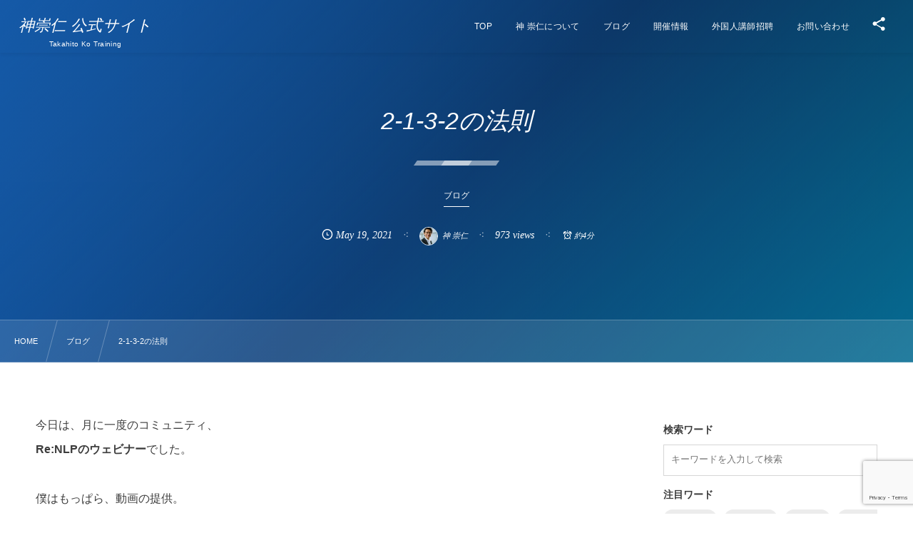

--- FILE ---
content_type: text/html; charset=UTF-8
request_url: https://takahitoko.com/post-7028/
body_size: 19518
content:
<!DOCTYPE html><html dir="ltr" lang="ja"
	prefix="og: https://ogp.me/ns#"  class="no-js"><head prefix="og: http://ogp.me/ns# fb: http://ogp.me/ns/fb# article: http://ogp.me/ns/article#"><meta charset="utf-8" /><meta name="viewport" content="width=device-width,initial-scale=1,minimum-scale=1,user-scalable=yes" /><meta name="description" content="今日は、月に一度のコミュニティ、Re:NLPのウェビナーでした。 僕はもっぱら、動画の提供。共同講師の原田さんが素材となるテーマを出してくれます。 原田さんの出すテーマは、さすが日本No.1のN L Pトレーナーだけあっ..." /><meta property="og:title" content="2-1-3-2の法則" /><meta property="og:type" content="article" /><meta property="og:url" content="https://takahitoko.com/post-7028/" /><meta property="og:image" content="https://takahitoko.com/wp/wp-content/uploads/2021/05/agressive-angry-conflict-child-exhausted-tired-overload-1071286258_2167x1387-1.jpeg" /><meta property="og:image:width" content="2163" /><meta property="og:image:height" content="1385" /><meta property="og:description" content="今日は、月に一度のコミュニティ、Re:NLPのウェビナーでした。 僕はもっぱら、動画の提供。共同講師の原田さんが素材となるテーマを出してくれます。 原田さんの出すテーマは、さすが日本No.1のN L Pトレーナーだけあっ..." /><meta property="og:site_name" content="神崇仁 公式サイト" /><meta property="fb:app_id" content="280816176746073" /><meta name="twitter:card" content="summary_large_image" /><meta name="twitter:site" content="@a6LFCAzXzA2ZHqf" /><link rel="canonical" href="https://takahitoko.com/post-7028/" /><link rel="amphtml" href="https://takahitoko.com/post-7028/amp/" /><title>2-1-3-2の法則 - 神 崇仁（Takahito Ko）公式サイト</title>

		<!-- All in One SEO 4.2.9 - aioseo.com -->
		<meta name="description" content="今日は、月に一度のコミュニティ、Re:NLPのウェビナーでした。 僕はもっぱら、動画の提供。共同講師の原田さん" />
		<meta name="robots" content="max-image-preview:large" />
		<link rel="canonical" href="https://takahitoko.com/post-7028/" />
		<meta name="generator" content="All in One SEO (AIOSEO) 4.2.9 " />
		<meta property="og:locale" content="ja_JP" />
		<meta property="og:site_name" content="神 崇仁（Takahito Ko）公式サイト - プレゼンスキル・変革モデル・エリクソニアンアプローチ・コーチング・リーダーシップ・NLP" />
		<meta property="og:type" content="article" />
		<meta property="og:title" content="2-1-3-2の法則 - 神 崇仁（Takahito Ko）公式サイト" />
		<meta property="og:description" content="今日は、月に一度のコミュニティ、Re:NLPのウェビナーでした。 僕はもっぱら、動画の提供。共同講師の原田さん" />
		<meta property="og:url" content="https://takahitoko.com/post-7028/" />
		<meta property="og:image" content="https://takahitoko.com/wp/wp-content/uploads/2021/05/agressive-angry-conflict-child-exhausted-tired-overload-1071286258_2167x1387-1.jpeg" />
		<meta property="og:image:secure_url" content="https://takahitoko.com/wp/wp-content/uploads/2021/05/agressive-angry-conflict-child-exhausted-tired-overload-1071286258_2167x1387-1.jpeg" />
		<meta property="og:image:width" content="2163" />
		<meta property="og:image:height" content="1385" />
		<meta property="article:published_time" content="2021-05-19T13:11:49+00:00" />
		<meta property="article:modified_time" content="2021-05-19T13:11:53+00:00" />
		<meta name="twitter:card" content="summary" />
		<meta name="twitter:title" content="2-1-3-2の法則 - 神 崇仁（Takahito Ko）公式サイト" />
		<meta name="twitter:description" content="今日は、月に一度のコミュニティ、Re:NLPのウェビナーでした。 僕はもっぱら、動画の提供。共同講師の原田さん" />
		<meta name="twitter:image" content="https://takahitoko.com/wp/wp-content/uploads/2021/02/神20190103-4-scaled.jpg" />
		<script type="application/ld+json" class="aioseo-schema">
			{"@context":"https:\/\/schema.org","@graph":[{"@type":"BlogPosting","@id":"https:\/\/takahitoko.com\/post-7028\/#blogposting","name":"2-1-3-2\u306e\u6cd5\u5247 - \u795e \u5d07\u4ec1\uff08Takahito Ko\uff09\u516c\u5f0f\u30b5\u30a4\u30c8","headline":"2-1-3-2\u306e\u6cd5\u5247","author":{"@id":"https:\/\/takahitoko.com\/author\/takahito-ko\/#author"},"publisher":{"@id":"https:\/\/takahitoko.com\/#organization"},"image":{"@type":"ImageObject","url":"https:\/\/takahitoko.com\/wp\/wp-content\/uploads\/2021\/05\/agressive-angry-conflict-child-exhausted-tired-overload-1071286258_2167x1387-1.jpeg","width":2163,"height":1385,"caption":"agressive angry conflict child exhausted tired overload anxiety"},"datePublished":"2021-05-19T13:11:49+09:00","dateModified":"2021-05-19T13:11:53+09:00","inLanguage":"ja","mainEntityOfPage":{"@id":"https:\/\/takahitoko.com\/post-7028\/#webpage"},"isPartOf":{"@id":"https:\/\/takahitoko.com\/post-7028\/#webpage"},"articleSection":"\u30d6\u30ed\u30b0, 2\uff0d1\uff0d3\uff0d2\u306e\u6cd5\u5247, \u30a8\u30ea\u30af\u30bd\u30f3\u6d411on1, \u77e5\u899a\u4f4d\u7f6e"},{"@type":"BreadcrumbList","@id":"https:\/\/takahitoko.com\/post-7028\/#breadcrumblist","itemListElement":[{"@type":"ListItem","@id":"https:\/\/takahitoko.com\/#listItem","position":1,"item":{"@type":"WebPage","@id":"https:\/\/takahitoko.com\/","name":"\u30db\u30fc\u30e0","description":"\u30d7\u30ec\u30bc\u30f3\u30b9\u30ad\u30eb\u30fb\u5909\u9769\u30e2\u30c7\u30eb\u30fb\u30a8\u30ea\u30af\u30bd\u30cb\u30a2\u30f3\u30a2\u30d7\u30ed\u30fc\u30c1\u30fb\u30b3\u30fc\u30c1\u30f3\u30b0\u30fb\u30ea\u30fc\u30c0\u30fc\u30b7\u30c3\u30d7\u30fbNLP","url":"https:\/\/takahitoko.com\/"},"nextItem":"https:\/\/takahitoko.com\/post-7028\/#listItem"},{"@type":"ListItem","@id":"https:\/\/takahitoko.com\/post-7028\/#listItem","position":2,"item":{"@type":"WebPage","@id":"https:\/\/takahitoko.com\/post-7028\/","name":"2-1-3-2\u306e\u6cd5\u5247","description":"\u4eca\u65e5\u306f\u3001\u6708\u306b\u4e00\u5ea6\u306e\u30b3\u30df\u30e5\u30cb\u30c6\u30a3\u3001Re:NLP\u306e\u30a6\u30a7\u30d3\u30ca\u30fc\u3067\u3057\u305f\u3002 \u50d5\u306f\u3082\u3063\u3071\u3089\u3001\u52d5\u753b\u306e\u63d0\u4f9b\u3002\u5171\u540c\u8b1b\u5e2b\u306e\u539f\u7530\u3055\u3093","url":"https:\/\/takahitoko.com\/post-7028\/"},"previousItem":"https:\/\/takahitoko.com\/#listItem"}]},{"@type":"Organization","@id":"https:\/\/takahitoko.com\/#organization","name":"\u795e \u5d07\u4ec1\uff08Takahito Ko\uff09\u516c\u5f0f\u30b5\u30a4\u30c8","url":"https:\/\/takahitoko.com\/"},{"@type":"Person","@id":"https:\/\/takahitoko.com\/author\/takahito-ko\/#author","url":"https:\/\/takahitoko.com\/author\/takahito-ko\/","name":"\u795e \u5d07\u4ec1","image":{"@type":"ImageObject","@id":"https:\/\/takahitoko.com\/post-7028\/#authorImage","url":"https:\/\/takahitoko.com\/wp\/wp-content\/uploads\/2021\/02\/119199268_10223493247181275_5461530800734905321_o-150x150.jpg","width":96,"height":96,"caption":"\u795e \u5d07\u4ec1"}},{"@type":"WebPage","@id":"https:\/\/takahitoko.com\/post-7028\/#webpage","url":"https:\/\/takahitoko.com\/post-7028\/","name":"2-1-3-2\u306e\u6cd5\u5247 - \u795e \u5d07\u4ec1\uff08Takahito Ko\uff09\u516c\u5f0f\u30b5\u30a4\u30c8","description":"\u4eca\u65e5\u306f\u3001\u6708\u306b\u4e00\u5ea6\u306e\u30b3\u30df\u30e5\u30cb\u30c6\u30a3\u3001Re:NLP\u306e\u30a6\u30a7\u30d3\u30ca\u30fc\u3067\u3057\u305f\u3002 \u50d5\u306f\u3082\u3063\u3071\u3089\u3001\u52d5\u753b\u306e\u63d0\u4f9b\u3002\u5171\u540c\u8b1b\u5e2b\u306e\u539f\u7530\u3055\u3093","inLanguage":"ja","isPartOf":{"@id":"https:\/\/takahitoko.com\/#website"},"breadcrumb":{"@id":"https:\/\/takahitoko.com\/post-7028\/#breadcrumblist"},"author":{"@id":"https:\/\/takahitoko.com\/author\/takahito-ko\/#author"},"creator":{"@id":"https:\/\/takahitoko.com\/author\/takahito-ko\/#author"},"image":{"@type":"ImageObject","url":"https:\/\/takahitoko.com\/wp\/wp-content\/uploads\/2021\/05\/agressive-angry-conflict-child-exhausted-tired-overload-1071286258_2167x1387-1.jpeg","@id":"https:\/\/takahitoko.com\/#mainImage","width":2163,"height":1385,"caption":"agressive angry conflict child exhausted tired overload anxiety"},"primaryImageOfPage":{"@id":"https:\/\/takahitoko.com\/post-7028\/#mainImage"},"datePublished":"2021-05-19T13:11:49+09:00","dateModified":"2021-05-19T13:11:53+09:00"},{"@type":"WebSite","@id":"https:\/\/takahitoko.com\/#website","url":"https:\/\/takahitoko.com\/","name":"\u795e \u5d07\u4ec1\uff08Takahito Ko\uff09\u516c\u5f0f\u30b5\u30a4\u30c8","description":"\u30d7\u30ec\u30bc\u30f3\u30b9\u30ad\u30eb\u30fb\u5909\u9769\u30e2\u30c7\u30eb\u30fb\u30a8\u30ea\u30af\u30bd\u30cb\u30a2\u30f3\u30a2\u30d7\u30ed\u30fc\u30c1\u30fb\u30b3\u30fc\u30c1\u30f3\u30b0\u30fb\u30ea\u30fc\u30c0\u30fc\u30b7\u30c3\u30d7\u30fbNLP","inLanguage":"ja","publisher":{"@id":"https:\/\/takahitoko.com\/#organization"}}]}
		</script>
		<!-- All in One SEO -->

<meta http-equiv="Last-Modified" content="Wed, 19 May 2021 22:11:53 +0900" /><link rel='dns-prefetch' href='//webfonts.xserver.jp' />
<link rel='dns-prefetch' href='//ajax.googleapis.com' />
<link rel='dns-prefetch' href='//widgetlogic.org' />
<link rel='dns-prefetch' href='//www.google.com' />
<link rel='dns-prefetch' href='//use.fontawesome.com' />
<link rel='dns-prefetch' href='//fonts.googleapis.com' />
<link rel="alternate" type="application/rss+xml" title="神 崇仁（Takahito Ko）公式サイト &raquo; フィード" href="https://takahitoko.com/feed/" />
		<!-- This site uses the Google Analytics by MonsterInsights plugin v9.10.0 - Using Analytics tracking - https://www.monsterinsights.com/ -->
		<!-- Note: MonsterInsights is not currently configured on this site. The site owner needs to authenticate with Google Analytics in the MonsterInsights settings panel. -->
					<!-- No tracking code set -->
				<!-- / Google Analytics by MonsterInsights -->
		<link rel='stylesheet' id='wp-block-library-css'  href='https://takahitoko.com/wp/wp-includes/css/dist/block-library/style.min.css?ver=5.8.12' type='text/css' media='all' />
<link rel='stylesheet' id='dp-wp-block-library-css'  href='https://takahitoko.com/wp/wp-content/themes/dp-fresco/css/wp-blocks.css?ver=2.4.6.4' type='text/css' media='all' />
<link rel='stylesheet' id='digipress-css'  href='https://takahitoko.com/wp/wp-content/themes/dp-fresco/css/style.css?ver=20210214091656' type='text/css' media='all' />
<link rel='stylesheet' id='dp_ex_blocks-cgb-style-css'  href='https://takahitoko.com/wp/wp-content/plugins/dp-ex-blocks/dist/blocks.style.build.css?ver=20210214092540' type='text/css' media='all' />
<link rel='stylesheet' id='block-widget-css'  href='https://takahitoko.com/wp/wp-content/plugins/widget-logic/block_widget/css/widget.css?ver=1726448244' type='text/css' media='all' />
<link rel='stylesheet' id='bfb_fontawesome_stylesheet-css'  href='https://use.fontawesome.com/releases/v5.12.1/css/all.css?ver=5.8.12' type='text/css' media='all' />
<link rel='stylesheet' id='bfb_font_Montserrat-css'  href='https://fonts.googleapis.com/css?family=Montserrat&#038;display=swap&#038;ver=5.8.12' type='text/css' media='all' />
<link rel='stylesheet' id='contact-form-7-css'  href='https://takahitoko.com/wp/wp-content/plugins/contact-form-7/includes/css/styles.css?ver=5.5.3' type='text/css' media='all' />
<link rel='stylesheet' id='ppress-frontend-css'  href='https://takahitoko.com/wp/wp-content/plugins/wp-user-avatar/assets/css/frontend.min.css?ver=4.16.2' type='text/css' media='all' />
<link rel='stylesheet' id='ppress-flatpickr-css'  href='https://takahitoko.com/wp/wp-content/plugins/wp-user-avatar/assets/flatpickr/flatpickr.min.css?ver=4.16.2' type='text/css' media='all' />
<link rel='stylesheet' id='ppress-select2-css'  href='https://takahitoko.com/wp/wp-content/plugins/wp-user-avatar/assets/select2/select2.min.css?ver=5.8.12' type='text/css' media='all' />
<style id='deb-style-inline-css' type='text/css'>
body [class*="-reset--line-center-btm"][class*="-keycolor"]::after{--deb-line-color:#155aa8;}body [class*="-line-btm"][class*="-keycolor"]::after{border-color:#155aa8;}body [class*="-reset--line-left"][class*="-keycolor"]::after{--deb-line-color:#155aa8;}body [class*="-reset--deco-circle"][class*="-keycolor"]::after{--deb-circle-color:rgba(21,90,168,.24);--deb-circle-color-ov1:rgba(21,90,168,.3);--deb-circle-color-ov2:rgba(21,90,168,.15);}body p.is-style-box-deco-balloon{background-color:#155aa8;color:#ffffff;}body p.is-style-box-deco-balloon::after{border-color:#155aa8 transparent transparent;}
</style>
<link rel='stylesheet' id='wc-shortcodes-style-css'  href='https://takahitoko.com/wp/wp-content/plugins/wc-shortcodes/public/assets/css/style.css?ver=3.46' type='text/css' media='all' />
<link rel='stylesheet' id='wow-css'  href='https://takahitoko.com/wp/wp-content/themes/dp-fresco/css/animate.css?ver=2.4.6.4' type='text/css' media='all' />
<link rel='stylesheet' id='dp-swiper-css'  href='https://takahitoko.com/wp/wp-content/themes/dp-fresco/css/swiper.css?ver=2.4.6.4' type='text/css' media='all' />
<link rel='stylesheet' id='dp-visual-css'  href='https://takahitoko.com/wp/wp-content/uploads/digipress/fresco/css/visual-custom.css?ver=20240811221345' type='text/css' media='all' />
<link rel='stylesheet' id='air-datepicker-css'  href='https://takahitoko.com/wp/wp-content/themes/dp-fresco/css/datepicker.min.css?ver=2.4.6.4' type='text/css' media='all' />
<link rel='stylesheet' id='wordpresscanvas-font-awesome-css'  href='https://takahitoko.com/wp/wp-content/plugins/wc-shortcodes/public/assets/css/font-awesome.min.css?ver=4.7.0' type='text/css' media='all' />
<script src='https://ajax.googleapis.com/ajax/libs/jquery/2.2.4/jquery.min.js' id='jquery-js'></script>
<script src='//webfonts.xserver.jp/js/xserverv3.js?fadein=0&#038;ver=2.0.8' id='typesquare_std-js'></script>
<script src='https://takahitoko.com/wp/wp-content/plugins/wp-user-avatar/assets/flatpickr/flatpickr.min.js?ver=4.16.2' id='ppress-flatpickr-js'></script>
<script src='https://takahitoko.com/wp/wp-content/plugins/wp-user-avatar/assets/select2/select2.min.js?ver=4.16.2' id='ppress-select2-js'></script>
<link rel="https://api.w.org/" href="https://takahitoko.com/wp-json/" /><link rel="alternate" type="application/json" href="https://takahitoko.com/wp-json/wp/v2/posts/7028" /><link rel="EditURI" type="application/rsd+xml" title="RSD" href="https://takahitoko.com/wp/xmlrpc.php?rsd" />
<link rel="wlwmanifest" type="application/wlwmanifest+xml" href="https://takahitoko.com/wp/wp-includes/wlwmanifest.xml" /> 
<link rel='shortlink' href='https://takahitoko.com/?p=7028' />
<link rel="alternate" type="application/json+oembed" href="https://takahitoko.com/wp-json/oembed/1.0/embed?url=https%3A%2F%2Ftakahitoko.com%2Fpost-7028%2F" />
<link rel="alternate" type="text/xml+oembed" href="https://takahitoko.com/wp-json/oembed/1.0/embed?url=https%3A%2F%2Ftakahitoko.com%2Fpost-7028%2F&#038;format=xml" />
<!-- Favicon Rotator -->
<link rel="shortcut icon" href="https://takahitoko.com/wp/wp-content/uploads/2021/03/tk-logo.png" />
<link rel="apple-touch-icon-precomposed" href="https://takahitoko.com/wp/wp-content/uploads/2021/03/tk-logo.png" />
<!-- End Favicon Rotator -->
<!-- Google Tag Manager -->
<script>(function(w,d,s,l,i){w[l]=w[l]||[];w[l].push({'gtm.start':
new Date().getTime(),event:'gtm.js'});var f=d.getElementsByTagName(s)[0],
j=d.createElement(s),dl=l!='dataLayer'?'&l='+l:'';j.async=true;j.src=
'https://www.googletagmanager.com/gtm.js?id='+i+dl;f.parentNode.insertBefore(j,f);
})(window,document,'script','dataLayer','GTM-5HMDW5V');</script>
<!-- End Google Tag Manager --><!-- ## NXS/OG ## --><!-- ## NXSOGTAGS ## --><!-- ## NXS/OG ## -->
</head><body class="post-template-default single single-post postid-7028 single-format-standard main-body pc not-home no-sns-count wc-shortcodes-font-awesome-enabled" data-use-pjax="true" data-pjax-ignore-class="ignore" data-use-wow="true" data-ct-sns-cache="true" data-ct-sns-cache-time="86400000"><!-- Google Tag Manager (noscript) -->
<noscript><iframe src="https://www.googletagmanager.com/ns.html?id=GTM-5HMDW5V"
height="0" width="0" style="display:none;visibility:hidden"></iframe></noscript>
<!-- End Google Tag Manager (noscript) --><header id="header_bar" class="header_bar pc trpt"><div class="h_group"><h1 class="hd-title txt wow fadeInRight" data-wow-delay="0.1s"><a href="https://takahitoko.com/" title="神 崇仁（Takahito Ko）公式サイト">神崇仁 公式サイト</a></h1><h2 class="caption wow fadeInRight" data-wow-delay="0.1s">Takahito Ko Training</h2></div><div class="r_block wow fadeInRight" data-wow-delay="0.3s">
<nav id="global_menu_nav" class="global_menu_nav r_items has_chaser"><ul id="global_menu_ul" class="global_menu_ul has_chaser_ul"><li id="menu-item-6584" class="menu-item menu-item-type-post_type menu-item-object-page"><a href="https://takahitoko.com/page-6313/" class="menu-link"><span class="menu-title">TOP</span></a></li>
<li id="menu-item-6585" class="menu-item menu-item-type-post_type menu-item-object-page"><a href="https://takahitoko.com/6244-2/" class="menu-link"><span class="menu-title">神 崇仁について</span></a></li>
<li id="menu-item-9617" class="menu-item menu-item-type-taxonomy menu-item-object-category current-post-ancestor current-menu-parent current-post-parent has-mega-menu"><a href="https://takahitoko.com/category/blog/" class="menu-link"><span class="menu-title">ブログ</span></a><div class="loop-section as-mega-menu"><ul class="loop-div"><li class="loop-article cat-flt40"><div class="loop-post-thumb"><a href="https://takahitoko.com/post-7876/" class="thumb-link loop-bg black-bg"><figure class="loop-figure eyecatch" style="background-image:url('https://takahitoko.com/wp/wp-content/uploads/2022/07/Bon-Voyage-482533999_5009x3340-1-1360x907.jpeg');"></figure><div class="loop-media-icon black-bg"><i class=" default"></i></div></a><div class="loop-date eng"><time datetime="2022-07-12T16:27:49+09:00" class="entry-date"><span class="date_month_en_full">July</span> <span class="date_day">12</span>, <span class="date_year">2022</span></time></div></div><div class="loop-article-content"><div class="loop-cell"><p class="loop-title as-mega-menu"><a href="https://takahitoko.com/post-7876/" rel="bookmark" class="item-link">精神的な去勢</a></p></div></div></li><li class="loop-article cat-flt40"><div class="loop-post-thumb"><a href="https://takahitoko.com/post-14702/" class="thumb-link loop-bg black-bg"><figure class="loop-figure eyecatch" style="background-image:url('https://takahitoko.com/wp/wp-content/uploads/2025/02/I-hope-this-flu-goes-away-quickly-854418300_7121x4752-1360x908.jpeg');"></figure><div class="loop-media-icon black-bg"><i class=" default"></i></div></a><div class="loop-date eng"><time datetime="2025-02-15T12:00:55+09:00" class="entry-date"><span class="date_month_en_full">February</span> <span class="date_day">15</span>, <span class="date_year">2025</span></time></div></div><div class="loop-article-content"><div class="loop-cell"><p class="loop-title as-mega-menu"><a href="https://takahitoko.com/post-14702/" rel="bookmark" class="item-link">催眠は身体の経験を変容する</a></p></div></div></li><li class="loop-article cat-flt40"><div class="loop-post-thumb"><a href="https://takahitoko.com/post-10035/" class="thumb-link loop-bg black-bg"><figure class="loop-figure eyecatch" style="background-image:url('https://takahitoko.com/wp/wp-content/uploads/2023/07/IMG_0137-1-1360x846.jpg');"></figure><div class="loop-media-icon black-bg"><i class=" default"></i></div></a><div class="loop-date eng"><time datetime="2023-09-23T14:09:56+09:00" class="entry-date"><span class="date_month_en_full">September</span> <span class="date_day">23</span>, <span class="date_year">2023</span></time></div></div><div class="loop-article-content"><div class="loop-cell"><p class="loop-title as-mega-menu"><a href="https://takahitoko.com/post-10035/" rel="bookmark" class="item-link">新大阪駅の悪夢　</a></p></div></div></li><li class="loop-article cat-flt40"><div class="loop-post-thumb"><a href="https://takahitoko.com/post-7693/" class="thumb-link loop-bg black-bg"><figure class="loop-figure eyecatch" style="background-image:url('https://takahitoko.com/wp/wp-content/uploads/2022/05/dream-concept-girl-flying-with-multicolored-balloons-jump-623192046_5985x3990-1-1360x907.jpeg');"></figure><div class="loop-media-icon black-bg"><i class=" default"></i></div></a><div class="loop-date eng"><time datetime="2022-05-05T10:41:02+09:00" class="entry-date"><span class="date_month_en_full">May</span> <span class="date_day">5</span>, <span class="date_year">2022</span></time></div></div><div class="loop-article-content"><div class="loop-cell"><p class="loop-title as-mega-menu"><a href="https://takahitoko.com/post-7693/" rel="bookmark" class="item-link">願望を叶えるココロの方程式</a></p></div></div></li><li class="loop-article cat-flt40"><div class="loop-post-thumb"><a href="https://takahitoko.com/post-15583/" class="thumb-link loop-bg black-bg"><figure class="loop-figure eyecatch" style="background-image:url('https://takahitoko.com/wp/wp-content/uploads/2025/12/IMG_6685-1-705x940.jpg');"></figure><div class="loop-media-icon black-bg"><i class=" default"></i></div></a><div class="loop-date eng"><time datetime="2025-12-02T21:11:00+09:00" class="entry-date"><span class="date_month_en_full">December</span> <span class="date_day">2</span>, <span class="date_year">2025</span></time></div></div><div class="loop-article-content"><div class="loop-cell"><p class="loop-title as-mega-menu"><a href="https://takahitoko.com/post-15583/" rel="bookmark" class="item-link">AI神経症が増えている？？</a></p></div></div></li><li class="loop-article cat-flt40"><div class="loop-post-thumb"><a href="https://takahitoko.com/post-6774/" class="thumb-link loop-bg black-bg"><figure class="loop-figure eyecatch" style="background-image:url('https://takahitoko.com/wp/wp-content/uploads/2021/03/Business-couple-dating-in-the-cafe-936725696_6491x4560-1-1338x940.jpeg');"></figure><div class="loop-media-icon black-bg"><i class=" default"></i></div></a><div class="loop-date eng"><time datetime="2021-03-12T10:29:10+09:00" class="entry-date"><span class="date_month_en_full">March</span> <span class="date_day">12</span>, <span class="date_year">2021</span></time></div></div><div class="loop-article-content"><div class="loop-cell"><p class="loop-title as-mega-menu"><a href="https://takahitoko.com/post-6774/" rel="bookmark" class="item-link">伝え返しに130人が集まったワケ</a></p></div></div></li><li class="loop-article cat-flt40"><div class="loop-post-thumb"><a href="https://takahitoko.com/post-15465/" class="thumb-link loop-bg black-bg"><figure class="loop-figure eyecatch" style="background-image:url('https://takahitoko.com/wp/wp-content/uploads/2025/12/IMG_6301-1253x940.jpg');"></figure><div class="loop-media-icon black-bg"><i class=" default"></i></div></a><div class="loop-date eng"><time datetime="2025-09-13T20:56:00+09:00" class="entry-date"><span class="date_month_en_full">September</span> <span class="date_day">13</span>, <span class="date_year">2025</span></time></div></div><div class="loop-article-content"><div class="loop-cell"><p class="loop-title as-mega-menu"><a href="https://takahitoko.com/post-15465/" rel="bookmark" class="item-link">いよいよ今日からスーパービジョン</a></p></div></div></li><li class="loop-article cat-flt40"><div class="loop-post-thumb"><a href="https://takahitoko.com/post-12292/" class="thumb-link loop-bg black-bg"><figure class="loop-figure eyecatch" style="background-image:url('https://takahitoko.com/wp/wp-content/uploads/2023/10/unnamed-11-1-1253x940.jpg');"></figure><div class="loop-media-icon black-bg"><i class=" default"></i></div></a><div class="loop-date eng"><time datetime="2024-06-15T14:21:57+09:00" class="entry-date"><span class="date_month_en_full">June</span> <span class="date_day">15</span>, <span class="date_year">2024</span></time></div></div><div class="loop-article-content"><div class="loop-cell"><p class="loop-title as-mega-menu"><a href="https://takahitoko.com/post-12292/" rel="bookmark" class="item-link">自己効力感を高め成長を実感する方法</a></p></div></div></li><li class="loop-article cat-flt40"><div class="loop-post-thumb"><a href="https://takahitoko.com/post-11677/" class="thumb-link loop-bg black-bg"><figure class="loop-figure eyecatch" style="background-image:url('https://takahitoko.com/wp/wp-content/uploads/2024/03/unnamed-8-843x940.png');"></figure><div class="loop-media-icon black-bg"><i class=" default"></i></div></a><div class="loop-date eng"><time datetime="2024-03-19T23:32:41+09:00" class="entry-date"><span class="date_month_en_full">March</span> <span class="date_day">19</span>, <span class="date_year">2024</span></time></div></div><div class="loop-article-content"><div class="loop-cell"><p class="loop-title as-mega-menu"><a href="https://takahitoko.com/post-11677/" rel="bookmark" class="item-link">卓越したストーリーの語り手が絶対にしないこと</a></p></div></div></li><li class="loop-article cat-flt40"><div class="loop-post-thumb"><a href="https://takahitoko.com/post-8759/" class="thumb-link loop-bg black-bg"><figure class="loop-figure eyecatch" style="background-image:url('https://takahitoko.com/wp/wp-content/uploads/2023/03/L1020550.jpg');"></figure><div class="loop-media-icon black-bg"><i class=" default"></i></div></a><div class="loop-date eng"><time datetime="2023-03-07T15:13:48+09:00" class="entry-date"><span class="date_month_en_full">March</span> <span class="date_day">7</span>, <span class="date_year">2023</span></time></div></div><div class="loop-article-content"><div class="loop-cell"><p class="loop-title as-mega-menu"><a href="https://takahitoko.com/post-8759/" rel="bookmark" class="item-link">爬虫類脳と感情脳のウソ</a></p></div></div></li><li class="loop-article cat-flt40"><div class="loop-post-thumb"><a href="https://takahitoko.com/post-14595/" class="thumb-link loop-bg black-bg"><figure class="loop-figure eyecatch" style="background-image:url('https://takahitoko.com/wp/wp-content/uploads/2025/01/マンスリーウェビナー_1月-752x940.png');"></figure><div class="loop-media-icon black-bg"><i class=" default"></i></div></a><div class="loop-date eng"><time datetime="2025-01-31T17:26:24+09:00" class="entry-date"><span class="date_month_en_full">January</span> <span class="date_day">31</span>, <span class="date_year">2025</span></time></div></div><div class="loop-article-content"><div class="loop-cell"><p class="loop-title as-mega-menu"><a href="https://takahitoko.com/post-14595/" rel="bookmark" class="item-link">支援者の言葉が問題を大きくする…</a></p></div></div></li><li class="loop-article cat-flt40"><div class="loop-post-thumb"><a href="https://takahitoko.com/post-9728/" class="thumb-link loop-bg black-bg"><figure class="loop-figure eyecatch" style="background-image:url('https://takahitoko.com/wp/wp-content/uploads/2023/08/unnamed-13-1-705x940.jpg');"></figure><div class="loop-media-icon black-bg"><i class=" default"></i></div></a><div class="loop-date eng"><time datetime="2023-08-22T19:32:17+09:00" class="entry-date"><span class="date_month_en_full">August</span> <span class="date_day">22</span>, <span class="date_year">2023</span></time></div></div><div class="loop-article-content"><div class="loop-cell"><p class="loop-title as-mega-menu"><a href="https://takahitoko.com/post-9728/" rel="bookmark" class="item-link">体重が15キロ増えた！</a></p></div></div></li></ul></div></li>
<li id="menu-item-6619" class="menu-item menu-item-type-custom menu-item-object-custom"><a href="https://takahitoko.com/news/news-6613/" class="menu-link"><span class="menu-title">開催情報</span></a></li>
<li id="menu-item-6586" class="menu-item menu-item-type-post_type menu-item-object-page"><a href="https://takahitoko.com/page-5022/" class="menu-link"><span class="menu-title">外国人講師招聘</span></a></li>
<li id="menu-item-6587" class="menu-item menu-item-type-post_type menu-item-object-page"><a href="https://takahitoko.com/contact/" class="menu-link"><span class="menu-title">お問い合わせ</span></a></li>
</ul><span class="nav_chaser"></span></nav><div id="tgl_mq_menu" class="tgl_mq_menu header_trigger_btn r_items"><i class="trg_obj">&#8230;</i></div><div class="header_trigger_btn hidden_sns_links r_items"><span class="trg_obj"><i class="icon-share"></i></span><div class="ph">フォロー/購読</div></div></div></header>
<div id="dp_main_wrapper" class="main-wrapper" aria-live="polite"><div id="dp-pjax-wrapper"><div class="dp-pjax-container"><div id="container" class="dp-container pc not-home singular"><section id="ct-hd" class="ct-hd no_bgimg"><div id="ct-whole" class="ct-whole no_bgimg not-home singular singular term-color40"><div class="hd-content"><h2 class="hd-title single-title wow fadeInDown" data-wow-delay="0.4s"><span>2-1-3-2の法則</span></h2><div class="hd-cat meta-cat wow fadeInUp" data-wow-delay="0.7s"><a href="https://takahitoko.com/category/blog/" rel="tag" class="cat-link cat-line-color40"><span>ブログ</span></a></div><div class="hd-meta meta-info wow fadeInUp" data-wow-delay="0.7s"><div class="meta meta-date eng"><time datetime="2021-05-19T22:11:49+09:00" class="published icon-clock eng"><span class="date_month_en_full">May</span> <span class="date_day">19</span>, <span class="date_year">2021</span></time></div><div class="meta meta-author vcard"><a href="https://takahitoko.com/author/takahito-ko/" rel="author" class="fn"><img data-del="avatar" alt="avatar" src='https://takahitoko.com/wp/wp-content/uploads/2021/02/119199268_10223493247181275_5461530800734905321_o-150x150.jpg' class='avatar pp-user-avatar avatar-26 photo ' height='26' width='26'/><span class="name">神 崇仁</span></a></div><div class="meta meta-views">973 views</div><div class="meta time_for_reading icon-alarm">約4分</div></div></div></div></section><nav id="dp_breadcrumb_nav" class="dp_breadcrumb_nav"><ul><li><a href="https://takahitoko.com/" class="nav_home"><span>HOME</span></a></li><li><a href="https://takahitoko.com/category/blog/"><span>ブログ</span></a></li><li><a href="https://takahitoko.com/post-7028/"><span>2-1-3-2の法則</span></a></li></ul></nav><div class="content-wrap incontainer clearfix two-col cwrap-item sidebar-is-right not-home singular">
<main id="content" class="content two-col cwrap-item"><article id="post-7028" class="single-article has_profile post-7028 post type-post status-publish format-standard has-post-thumbnail category-blog tag-323 tag-1on1 tag-322"><div class="entry entry-content">
<p>今日は、月に一度のコミュニティ、<br><strong>Re:NLPのウェビナー</strong>でした。</p>



<p>僕はもっぱら、動画の提供。<br>共同講師の原田さんが<br>素材となるテーマを出してくれます。</p>



<p>原田さんの出すテーマは、<br>さすが<span class="ft20px"><span class="red">日本No.1</span></span>の<br><strong><span class="ft20px">N L Pトレーナー</span></strong>だけあって、<br>N L Pのスキルが実践に<br>落とし込まれる内容で、<br>いつも新しい発見があります。</p>



<p>今日は『知覚位置』がテーマ。</p>



<p><span class="ft20px">『知覚位置』</span>というのは、<br><strong>N L P</strong>に数ある<br><strong>情報の捉え方（視点）</strong><br>の一つで、</p>



<p><strong>『関係性の視点』</strong>と<br>言われたりします。</p>



<p>出来事を見るとき、<br><span class="red">誰の目線で見るか、</span><br>というものに<strong>人それぞれ<br>個性があるんです。</strong></p>



<p><span class="bd-yellow">その人がどの視点で<br>情報を捉えて（処理して）、<br>文章にしているか。</span></p>



<p>別の言い方をすると、<br><strong>発話の際の主語の使い方から<br>その人の特徴が見て取れます。</strong></p>



<p>それは３つの異なる主語、<br><strong><span class="ft20px">私、あなた、それ</span></strong><br>この<span class="red">３つの使い方でわかります。</span></p>



<p><strong>自分の立場で捉える…</strong><br>私…という主語で文章が語られます。<br>N L Pでは第１の位置と呼んだりします。</p>



<p><strong>相手（他者）の立場で捉える</strong><br>あなた…という主語。<br>N L Pでは第２の位置と呼んだりします。</p>



<p>そして<br><strong>客観的（傍観者）の立場で捉える</strong><br>それ…という主語で語られます。<br>N L Pでは第３の位置と呼んだりします。</p>



<p><strong>これは<span class="red">主観的、客観的、<br>主張的、共感的</span>、といった<br>人それぞれの個性に大きく<br>関わる特性です。</strong></p>



<p>もちろん<br>たった一つの主語だけで、<br>人生を生きる人なんて<br>いないでしょう。</p>



<p>でも、<br>その使われ方の頻度や、<br>使いどころによって、</p>



<p>『オレオレ』とか<br>『ジコチュ～』とか、</p>



<p>『流されやすい』とか、<br>『気にしすぎ』</p>



<p>『他人ごと』<br>『冷たい』</p>



<p>当人にその意識がないのに、<br><strong>望まないラベルを<br>貼られてしまいます。</strong></p>



<p>夫婦会話あるあるも、<br>知覚位置の不適切な<br>使い方によって起こります。</p>



<p class="is-style-box-noti-hint"><strong>例えば、</strong><br>「ねぇ、聞いて、　<br>　今日学校の面談で、<br>　先生に崇仁（息子）のこと<br>　言われて、すごく嫌だったのよね。」</p>



<p><strong>感情的なことがあった、</strong><br>それをきいてあなたは<br>なんと応えるでしょうか？</p>



<p>例えば、事情を聞いた後で、<br>こういう言葉が返ってきたら<br>どうでしょう。</p>



<p>「それは、お前の態度にも<br>　問題があるんじゃないか？」</p>



<p><strong>こう言われたら…</strong></p>



<p>あなたが家で待つ側で<br>子供のことを学校で<br>言われたとしたら、</p>



<p>この答えに納得する人は<br>少ないのではないでしょうか？</p>



<p><span class="ft25px">納得ではなく、悪い気分が<br>さらに悪くなる。</span></p>



<figure class="wp-block-image size-large"><img width="1024" height="656" src="https://takahitoko.com/wp/wp-content/uploads/2021/05/agressive-angry-conflict-child-exhausted-tired-overload-1071286258_2167x1387-1-1024x656.jpeg" alt="" class="wp-image-7029" srcset="https://takahitoko.com/wp/wp-content/uploads/2021/05/agressive-angry-conflict-child-exhausted-tired-overload-1071286258_2167x1387-1-1024x656.jpeg 1024w, https://takahitoko.com/wp/wp-content/uploads/2021/05/agressive-angry-conflict-child-exhausted-tired-overload-1071286258_2167x1387-1-300x192.jpeg 300w, https://takahitoko.com/wp/wp-content/uploads/2021/05/agressive-angry-conflict-child-exhausted-tired-overload-1071286258_2167x1387-1-768x492.jpeg 768w, https://takahitoko.com/wp/wp-content/uploads/2021/05/agressive-angry-conflict-child-exhausted-tired-overload-1071286258_2167x1387-1-1536x984.jpeg 1536w, https://takahitoko.com/wp/wp-content/uploads/2021/05/agressive-angry-conflict-child-exhausted-tired-overload-1071286258_2167x1387-1-2048x1311.jpeg 2048w, https://takahitoko.com/wp/wp-content/uploads/2021/05/agressive-angry-conflict-child-exhausted-tired-overload-1071286258_2167x1387-1-680x435.jpeg 680w, https://takahitoko.com/wp/wp-content/uploads/2021/05/agressive-angry-conflict-child-exhausted-tired-overload-1071286258_2167x1387-1-1360x871.jpeg 1360w" sizes="(max-width: 1024px) 100vw, 1024px" /></figure>



<p>もしくは、冷たい人だ。<br>と思うかもしれません。</p>



<p><strong>「あなた」の話を<br>「それ」でかわしたからです。</strong></p>



<p>別の言い方をすると、<br><span class="red"><span class="deb-inline-highlight no-marker" style="color: #000000;">人として受け止めて<br>もらいたかったのに、</span></span></p>



<p><strong>「状況」の判断を<br>されたからです。</strong></p>



<p>良い悪いではなく、<br>相手のニーズに答えず、<br><span class="red">期待から大きく逸れた<br>応答だったのです。</span></p>



<p>ビジネスの場面においても<br>同様のことがあるでしょう。</p>



<p>失敗やトラブルで<br>感情を乱されている部下に、</p>



<p>上司がどんな言葉を<br>かけたら良いのか？</p>



<p>そこには<br>正論や、一般論から導かれた<br><span class="red"><strong><span class="ft20px">アドバイスは、逆効果でしょう。</span></strong></span></p>



<p><strong>その気持ちや、本心、<br>行動の良き動機などに<br>関わる必要があるでしょう。</strong></p>



<p>そしてもっと重要なことは、</p>



<p><strong><span class="ft20px"><span class="red">今は、まだ、その関わりさえ、<br>受け取る必要がないんだよ。</span></span></strong></p>



<p>そう言葉にすることかもしれませんね。</p>



<p>「話せば楽になるぞ！」と<br>お節介して、<br>傷口に塩を塗り込むことは<br>したくありませんよね。</p>



<p><strong>でも、残念なのは、</strong></p>



<p><span class="bd-yellow">誰もこの『知覚位置』の<br>適切な活用の仕方や、</span></p>



<p><span class="bd-yellow">承認や安全な言葉がけを<br>体系立てて学んでない<br>ということなんです。</span></p>



<p>でも、<br><strong>エリクソン流1on1</strong>なら<br>簡単にできる<br><strong>『知覚位置』の活用法を<br>お伝えすることができます。</strong></p>



<p>それは<br><strong><span class="ft20px">2-1-3-2の法則</span></strong>と<br>僕が呼んでいるものです。</p>



<p><strong><span class="blue">相手をおもんばかり、（２）</span></strong></p>



<p><strong><span class="blue">それに対する<br>自分の気持ちを伝える（１）</span></strong></p>



<p><strong><span class="blue">具体的ではない、<br>自明の理を伝え（３）</span></strong></p>



<p><strong><span class="blue">相手の気持ちの変化を聞く（２）</span></strong></p>



<p>もちろん、この法則は<br>万能ではなく、<br>相手によりけりですが、<br><strong>これを心がけることで、<br>自分だけの視点に<br>固定されなくなります。</strong></p>



<p>ぜひ試してみてください。</p>



<p><strong>エリクソン流１on1</strong>を<br>提供しようと決めてから、<br>さまざまなことが<br><strong>これまでと違う１on1に<br>役立つことが<br>わかってきました。</strong></p>



<p>5月28日には、<br>その全容をお伝えできると<br>楽しみにしています。</p>



<p>では！</p>
</div><div class="widget-content single clearfix"><div id="dpcustomtextwidget-3" class="widget-box dp_custom_text_widget slider_fx"><div class="dp_text_widget"><p>&nbsp;</p>
<h3>講座については、メルマガで募集しております。</h3>
<p>&nbsp;</p>
<div class="al-c">↓ 詳しくはこちらへご登録ください</div>
<p><a href="https://br-a02.hm-f.jp/index.php?action=R1&a=242&g=1&f=1&fa_code=3582383c90e9a17597437f96f8980243"><img class="alignnone wp-image-9478 size-full" src="https://takahitoko.com/wp/wp-content/uploads/2023/07/TKメルマガ.png" alt="" width="1024" height="768" /></a></p>
</div></div></div><footer class="single_post_meta bottom"><div class="first_row"><div class="flw_box fb show_bg_img"><figure class="flw_box_col show_bg_img"><img src="https://takahitoko.com/wp/wp-content/uploads/2021/05/agressive-angry-conflict-child-exhausted-tired-overload-1071286258_2167x1387-1-1024x656.jpeg" width="1024" height="656" layout="responsive" class="wp-post-image" alt="2-1-3-2の法則" srcset="https://takahitoko.com/wp/wp-content/uploads/2021/05/agressive-angry-conflict-child-exhausted-tired-overload-1071286258_2167x1387-1-1024x656.jpeg 1024w, https://takahitoko.com/wp/wp-content/uploads/2021/05/agressive-angry-conflict-child-exhausted-tired-overload-1071286258_2167x1387-1-300x192.jpeg 300w, https://takahitoko.com/wp/wp-content/uploads/2021/05/agressive-angry-conflict-child-exhausted-tired-overload-1071286258_2167x1387-1-768x492.jpeg 768w, https://takahitoko.com/wp/wp-content/uploads/2021/05/agressive-angry-conflict-child-exhausted-tired-overload-1071286258_2167x1387-1-1536x984.jpeg 1536w, https://takahitoko.com/wp/wp-content/uploads/2021/05/agressive-angry-conflict-child-exhausted-tired-overload-1071286258_2167x1387-1-2048x1311.jpeg 2048w, https://takahitoko.com/wp/wp-content/uploads/2021/05/agressive-angry-conflict-child-exhausted-tired-overload-1071286258_2167x1387-1-680x435.jpeg 680w, https://takahitoko.com/wp/wp-content/uploads/2021/05/agressive-angry-conflict-child-exhausted-tired-overload-1071286258_2167x1387-1-1360x871.jpeg 1360w" /></figure><div class="flw_box_col"><span class="phrase">この記事がお役に立ちましたら「いいね！」をお願いします。</span><div class="fb-like" data-href="https://takahitoko.com/post-7028/" data-size="large" data-action="like" data-show-faces="false" data-layout="button"></div></div><figure class="flw_box_col bg_img"><img src="https://takahitoko.com/wp/wp-content/uploads/2021/05/agressive-angry-conflict-child-exhausted-tired-overload-1071286258_2167x1387-1-1024x656.jpeg" width="1024" height="656" layout="responsive" class="wp-post-image" alt="2-1-3-2の法則" srcset="https://takahitoko.com/wp/wp-content/uploads/2021/05/agressive-angry-conflict-child-exhausted-tired-overload-1071286258_2167x1387-1-1024x656.jpeg 1024w, https://takahitoko.com/wp/wp-content/uploads/2021/05/agressive-angry-conflict-child-exhausted-tired-overload-1071286258_2167x1387-1-300x192.jpeg 300w, https://takahitoko.com/wp/wp-content/uploads/2021/05/agressive-angry-conflict-child-exhausted-tired-overload-1071286258_2167x1387-1-768x492.jpeg 768w, https://takahitoko.com/wp/wp-content/uploads/2021/05/agressive-angry-conflict-child-exhausted-tired-overload-1071286258_2167x1387-1-1536x984.jpeg 1536w, https://takahitoko.com/wp/wp-content/uploads/2021/05/agressive-angry-conflict-child-exhausted-tired-overload-1071286258_2167x1387-1-2048x1311.jpeg 2048w, https://takahitoko.com/wp/wp-content/uploads/2021/05/agressive-angry-conflict-child-exhausted-tired-overload-1071286258_2167x1387-1-680x435.jpeg 680w, https://takahitoko.com/wp/wp-content/uploads/2021/05/agressive-angry-conflict-child-exhausted-tired-overload-1071286258_2167x1387-1-1360x871.jpeg 1360w" /></figure></div><div class="flw_box tw"><span class="flw_label">Twitter で <a href="https://twitter.com/a6LFCAzXzA2ZHqf" target="_blank" class="user_link">@a6LFCAzXzA2ZHqf</a> を</span><a href="https://twitter.com/a6LFCAzXzA2ZHqf?ref_src=twsrc%5Etfw" class="twitter-follow-button" data-size="large" data-show-screen-name="false" data-show-count="false">Follow @a6LFCAzXzA2ZHqf</a></div><div class="meta meta-cat"><a href="https://takahitoko.com/category/blog/" rel="tag" class="cat-link cat-line-color40"><span>ブログ</span></a></div><div class="meta meta-cat tag"><a href="https://takahitoko.com/tag/2%ef%bc%8d1%ef%bc%8d3%ef%bc%8d2%e3%81%ae%e6%b3%95%e5%89%87/" rel="tag" class="cat-link tag"><span>2－1－3－2の法則</span></a> <a href="https://takahitoko.com/tag/%e3%82%a8%e3%83%aa%e3%82%af%e3%82%bd%e3%83%b3%e6%b5%811on1/" rel="tag" class="cat-link tag"><span>エリクソン流1on1</span></a> <a href="https://takahitoko.com/tag/%e7%9f%a5%e8%a6%9a%e4%bd%8d%e7%bd%ae/" rel="tag" class="cat-link tag"><span>知覚位置</span></a> </div></div><div class="second_row"><div class="meta meta-date eng"><time datetime="2021-05-19T22:11:49+09:00" class="published icon-clock eng"><span class="date_month_en_full">May</span> <span class="date_day">19</span>, <span class="date_year">2021</span></time></div><div class="meta meta-author vcard"><a href="https://takahitoko.com/author/takahito-ko/" rel="author" class="fn"><img data-del="avatar" alt="avatar" src='https://takahitoko.com/wp/wp-content/uploads/2021/02/119199268_10223493247181275_5461530800734905321_o-150x150.jpg' class='avatar pp-user-avatar avatar-26 photo ' height='26' width='26'/><span class="name">神 崇仁</span></a></div><div class="meta meta-views">973 views</div></div></footer><div itemscope itemtype="http://data-vocabulary.org/Person" class="author_info"><h3 class="inside-title wow fadeInDown"><span>この記事を書いた人</span></h3><div class="author_col one wow fadeInDown"><a href="https://takahitoko.com/author/takahito-ko/" rel="author" title="Show articles of this user." class="author_img"><img data-del="avatar" alt="avatar" src='https://takahitoko.com/wp/wp-content/uploads/2021/02/119199268_10223493247181275_5461530800734905321_o-300x300.jpg' class='avatar pp-user-avatar avatar-240 photo ' height='240' width='240'/></a></div><div class="author_col two wow fadeInLeft"><div class="author_roles"><span itemprop="name" class="author_name">神 崇仁</span></div><div class="author_desc">しぐさと言葉の専門家　神 崇仁（Takahito Ko）<br />意識の成長の壁を越えるお手伝い<br /><br />JR西日本伊勢丹バイヤー、経営企画室でUxと経営を学ぶ<br />７＆i 生活デザイン研究所 チーフディレクター（消費者心理の研究）<br />２００７年からNLP探求を始める（NLPトレーナー）<br />『砂漠の魔術師』（エリクソンの映画）のアジアプロデューサー<br />世界的コーチS.ギリガン博士の米国アシスタント<br />IAGC（国際ジェネラティブチェンジ協会）の日本代表<br />ハーバード大学R.キーガン博士や 数々のエリクソンのお弟子さんの日本での講座開催を主導<br />これまで１３年、４２００時間、６５００万円を探究に投資してきた<br />参加者は『講座づくりの神』と呼ぶ…</div></div><div class=" wow fadeInUp"></div><div class="dp_related_posts clearfix horizontal two-col"><h3 class="inside-title wow fadeInDown"><span>人気記事をもっと読む</span></h3><ul><li class="clearfix wow fadeInUp"><div class="widget-post-thumb"><a href="https://takahitoko.com/post-7374/" title="多くやってりゃいいってもんじゃない" class="thumb-link"><figure class="post-thumb" style="background-image:url('https://takahitoko.com/wp/wp-content/uploads/2021/03/4620693218515342400.f83ccd932876f01b3d448638f6f01b4b.21021107-500x308.jpeg');"></figure></a></div><div class="excerpt_div has_thumb"><div class="meta-date eng"><time datetime="2023-09-15T17:01:24+09:00"><span class="date_month_en_full">September</span> <span class="date_day">15</span>, <span class="date_year">2023</span></time></div><div class="meta-cat"><a href="https://takahitoko.com/category/blog/" rel="tag" class="cat-link cat-line-color40"><span>ブログ</span></a></div><h4 class="excerpt_title_wid"><a href="https://takahitoko.com/post-7374/" title="多くやってりゃいいってもんじゃない" class="item-link">多くやってりゃいいってもんじゃない</a></h4></div></li><li class="clearfix wow fadeInUp"><div class="widget-post-thumb"><a href="https://takahitoko.com/post-7290/" title="言葉になる前に起きる変化" class="thumb-link"><figure class="post-thumb" style="background-image:url('https://takahitoko.com/wp/wp-content/uploads/2022/03/Drop-of-water-172170072_3050x2032-1024x682-1-500x308.jpeg');"></figure></a></div><div class="excerpt_div has_thumb"><div class="meta-date eng"><time datetime="2023-09-11T21:18:26+09:00"><span class="date_month_en_full">September</span> <span class="date_day">11</span>, <span class="date_year">2023</span></time></div><div class="meta-cat"><a href="https://takahitoko.com/category/blog/" rel="tag" class="cat-link cat-line-color40"><span>ブログ</span></a></div><h4 class="excerpt_title_wid"><a href="https://takahitoko.com/post-7290/" title="言葉になる前に起きる変化" class="item-link">言葉になる前に起きる変化</a></h4></div></li><li class="clearfix wow fadeInUp"><div class="widget-post-thumb"><a href="https://takahitoko.com/post-8261/" title="仕事たのしい？" class="thumb-link"><figure class="post-thumb" style="background-image:url('https://takahitoko.com/wp/wp-content/uploads/2022/08/Freedom-874551010_4992x3328-500x308.jpeg');"></figure></a></div><div class="excerpt_div has_thumb"><div class="meta-date eng"><time datetime="2022-12-16T22:42:00+09:00"><span class="date_month_en_full">December</span> <span class="date_day">16</span>, <span class="date_year">2022</span></time></div><div class="meta-cat"><a href="https://takahitoko.com/category/blog/" rel="tag" class="cat-link cat-line-color40"><span>ブログ</span></a></div><h4 class="excerpt_title_wid"><a href="https://takahitoko.com/post-8261/" title="仕事たのしい？" class="item-link">仕事たのしい？</a></h4></div></li><li class="clearfix wow fadeInUp"><div class="widget-post-thumb"><a href="https://takahitoko.com/post-8253/" title="アイデアを形にする５つのプロセス" class="thumb-link"><figure class="post-thumb" style="background-image:url('https://takahitoko.com/wp/wp-content/uploads/2022/01/Close-up-Scottish-fold-cat-head-with-shocking-face-and-wide-open-eyes.-Frighten-or-surprised-cat-when-look-at-something.-1128004359_6795x4535-1-500x308.jpeg');"></figure></a></div><div class="excerpt_div has_thumb"><div class="meta-date eng"><time datetime="2022-12-15T22:23:32+09:00"><span class="date_month_en_full">December</span> <span class="date_day">15</span>, <span class="date_year">2022</span></time></div><div class="meta-cat"><a href="https://takahitoko.com/category/blog/" rel="tag" class="cat-link cat-line-color40"><span>ブログ</span></a></div><h4 class="excerpt_title_wid"><a href="https://takahitoko.com/post-8253/" title="アイデアを形にする５つのプロセス" class="item-link">アイデアを形にする５つのプロセス</a></h4></div></li><li class="clearfix wow fadeInUp"><div class="widget-post-thumb"><a href="https://takahitoko.com/post-8251/" title="天才性の戦略 100円セミナーの特典発表！" class="thumb-link"><figure class="post-thumb" style="background-image:url('https://takahitoko.com/wp/wp-content/uploads/2022/09/Homeless-senior-adult-man-sitting-and-begging-in-subway-tunnel-509169452_5472x3648-1-500x308.jpeg');"></figure></a></div><div class="excerpt_div has_thumb"><div class="meta-date eng"><time datetime="2022-12-15T22:03:53+09:00"><span class="date_month_en_full">December</span> <span class="date_day">15</span>, <span class="date_year">2022</span></time></div><div class="meta-cat"><a href="https://takahitoko.com/category/blog/" rel="tag" class="cat-link cat-line-color40"><span>ブログ</span></a></div><h4 class="excerpt_title_wid"><a href="https://takahitoko.com/post-8251/" title="天才性の戦略 100円セミナーの特典発表！" class="item-link">天才性の戦略 100円セミナーの特典発表！</a></h4></div></li><li class="clearfix wow fadeInUp"><div class="widget-post-thumb"><a href="https://takahitoko.com/post-8249/" title="ワークショップが100円！" class="thumb-link"><figure class="post-thumb" style="background-image:url('https://takahitoko.com/wp/wp-content/uploads/2021/02/Lotus-flower-624185018_6000x4000-1-500x308.jpeg');"></figure></a></div><div class="excerpt_div has_thumb"><div class="meta-date eng"><time datetime="2022-12-13T13:58:12+09:00"><span class="date_month_en_full">December</span> <span class="date_day">13</span>, <span class="date_year">2022</span></time></div><div class="meta-cat"><a href="https://takahitoko.com/category/blog/" rel="tag" class="cat-link cat-line-color40"><span>ブログ</span></a></div><h4 class="excerpt_title_wid"><a href="https://takahitoko.com/post-8249/" title="ワークショップが100円！" class="item-link">ワークショップが100円！</a></h4></div></li></ul><div class="more-entry-link"><a href="https://takahitoko.com/author/takahito-ko/" rel="author" title="Show articles of this user."><span>神 崇仁の記事一覧</span></a></div></div></div></article><div id="single-nav" class="single-nav  two-col"><ul class="clearfix"><li class="left"><a href="https://takahitoko.com/post-7024/" class="navlink icon-left-light"><figure><div class="post-img" style="background-image:url('https://takahitoko.com/wp/wp-content/uploads/2021/05/Finding-peace-of-mind-in-nature-000060266116_Full-280x192.jpg');"></div></figure><div class="desc"><span>伝えるへの批判にお答えします</span></div></a></li><li class="right"><a href="https://takahitoko.com/post-7033/" class="navlink icon-right-light"><figure><div class="post-img" style="background-image:url('https://takahitoko.com/wp/wp-content/uploads/2021/05/Offended-man-giving-stopping-gesture-916874724_705x499-280x192.jpeg');"></div></figure><div class="desc"><span>僕らを蝕む４つのウィルス</span></div></a></li></ul></div><div id="single_float_div" class="single_float_div"><input type="checkbox" role="button" id="share-tgl-chk" title="shares" /><label for="share-tgl-chk" aria-hidden="true" class="share-tgl" title="shares"><i class="icon-share"></i></label><div class="inner"><div class="loop-share-num ct-shares no-num" data-url="https://takahitoko.com/post-7028/"><div class="stitle">Share / Subscribe</div><div class="sitem bg-likes ct-fb"><a href="https://www.facebook.com/sharer/sharer.php?u=https%3A%2F%2Ftakahitoko.com%2Fpost-7028%2F&t=2-1-3-2%E3%81%AE%E6%B3%95%E5%89%87+%7C+%E7%A5%9E+%E5%B4%87%E4%BB%81%EF%BC%88Takahito+Ko%EF%BC%89%E5%85%AC%E5%BC%8F%E3%82%B5%E3%82%A4%E3%83%88" target="_blank" rel="nofollow"><i class="share-icon fb icon-facebook"></i></a><div class="sname">Facebook Likes</div></div><div class="sitem bg-tweets ct-tw"><a href="https://twitter.com/intent/tweet?original_referer=https%3A%2F%2Ftakahitoko.com%2Fpost-7028%2F&url=https%3A%2F%2Ftakahitoko.com%2Fpost-7028%2F&text=2-1-3-2%E3%81%AE%E6%B3%95%E5%89%87+%7C+%E7%A5%9E+%E5%B4%87%E4%BB%81%EF%BC%88Takahito+Ko%EF%BC%89%E5%85%AC%E5%BC%8F%E3%82%B5%E3%82%A4%E3%83%88" target="_blank" rel="nofollow"><i class="share-icon tw icon-twitter"></i></a><div class="sname">Tweets</div></div><div class="sitem bg-line"><a href="https://lineit.line.me/share/ui?url=https%3A%2F%2Ftakahitoko.com%2Fpost-7028%2F" target="_blank"><i class="share-icon ln icon-line"></i></a><div class="sname">Send to LINE</div></div></div></div></div></main><aside id="sidebar" class="sidebar is-right cwrap-item first"><div id="dpwidgetsearch-2" class="widget-box dp_search_form slider_fx"><form role="search" method="get" class="search-form with-params" target="_top" action="https://takahitoko.com/"><h3 class="wd-block-title">検索ワード</h3><div class="words-area"><label><span class="screen-reader-text">検索</span><input type="search" class="search-field" placeholder="キーワードを入力して検索" value="" name="s" title="検索" required /></label></div><div class="params-area"><div class="s-param preset"><h3 class="wd-block-title">注目ワード</h3><div class="preset-words-area scrollable axis-x"><a href="https://takahitoko.com/?s=%E3%82%B3%E3%83%BC%E3%83%81%E3%83%B3%E3%82%B0&hidden_post_type=post" class="pword">コーチング</a><a href="https://takahitoko.com/?s=%E3%82%A8%E3%83%AA%E3%82%AF%E3%82%BD%E3%83%B3&hidden_post_type=post" class="pword">エリクソン</a><a href="https://takahitoko.com/?s=%E3%83%97%E3%83%AC%E3%82%BC%E3%83%B3&hidden_post_type=post" class="pword">プレゼン</a><a href="https://takahitoko.com/?s=%E3%83%AF%E3%83%B3%E3%82%B3%E3%82%A4%E3%83%B3&hidden_post_type=post" class="pword">ワンコイン</a></div></div><input type="hidden" name="hidden_post_type" value="post" /></div><div class="submit-area"><button type="submit" class="search-btn"><i class="icon-search"></i><span>検索</span></button></div></form></div><div id="tag_cloud-2" class="widget-box widget_tag_cloud slider_fx"><h2 class="wd-title"><span>タグ</span></h2><div class="tagcloud"><a href="https://takahitoko.com/tag/%e8%84%b3%e5%b9%b9%e8%a8%80%e8%aa%9e%e3%83%a1%e3%82%bf%e3%83%97%e3%83%ad%e3%82%b0%e3%83%a9%e3%83%a0/" class="tag-cloud-link tag-link-239 tag-link-position-1">脳幹言語メタプログラム</a>
<a href="https://takahitoko.com/tag/%e7%a0%94%e4%bf%ae%e8%ac%9b%e5%b8%ab/" class="tag-cloud-link tag-link-451 tag-link-position-2">研修講師</a>
<a href="https://takahitoko.com/tag/%e7%84%a1%e6%84%8f%e8%ad%98%e9%9d%a9%e5%91%bd%e3%83%92%e3%83%97%e3%83%8e%e3%83%a1%e3%83%b3%e3%82%bf%e3%83%aa%e3%83%b3%e3%82%b0/" class="tag-cloud-link tag-link-470 tag-link-position-3">無意識革命ヒプノメンタリング</a>
<a href="https://takahitoko.com/tag/%e7%84%a1%e6%84%8f%e8%ad%98%e9%9d%a9%e5%91%bd/" class="tag-cloud-link tag-link-436 tag-link-position-4">無意識革命</a>
<a href="https://takahitoko.com/tag/%e7%84%a1%e6%84%8f%e8%ad%98/" class="tag-cloud-link tag-link-409 tag-link-position-5">無意識</a>
<a href="https://takahitoko.com/tag/%e6%96%bd%e8%a1%93%e5%ae%b6%e3%81%ae%e8%a8%80%e8%aa%9e%e5%ad%a6/" class="tag-cloud-link tag-link-113 tag-link-position-6">施術家の言語学</a>
<a href="https://takahitoko.com/tag/%e6%91%82%e9%a3%9f%e9%9a%9c%e5%ae%b3%e3%81%a8%e3%83%88%e3%83%a9%e3%82%a6%e3%83%9e/" class="tag-cloud-link tag-link-487 tag-link-position-7">摂食障害とトラウマ</a>
<a href="https://takahitoko.com/tag/%e6%88%a6%e7%95%a5%e7%9a%84%e3%82%b3%e3%83%9f%e3%83%a5%e3%83%8b%e3%82%b1%e3%83%bc%e3%82%b7%e3%83%a7%e3%83%b3/" class="tag-cloud-link tag-link-427 tag-link-position-8">戦略的コミュニケーション</a>
<a href="https://takahitoko.com/tag/%e6%84%9f%e5%8b%95%e5%bf%83%e7%90%86/" class="tag-cloud-link tag-link-506 tag-link-position-9">感動心理</a>
<a href="https://takahitoko.com/tag/%e5%bd%b1%e9%9f%bf%e5%8a%9b%e3%81%ae%e6%ad%a6%e5%99%a8/" class="tag-cloud-link tag-link-407 tag-link-position-10">影響力の武器</a>
<a href="https://takahitoko.com/tag/%e5%a4%89%e5%8c%96%e3%82%92%e7%94%9f%e3%82%80%e8%a8%80%e8%91%89%e3%81%ae%e3%82%a2%e3%83%ab%e3%82%b1%e3%83%9f%e3%83%bc/" class="tag-cloud-link tag-link-397 tag-link-position-11">変化を生む言葉のアルケミー</a>
<a href="https://takahitoko.com/tag/%e5%82%ac%e7%9c%a0%e8%a8%80%e8%aa%9e%e3%81%ae%e6%a7%8b%e9%80%a0/" class="tag-cloud-link tag-link-167 tag-link-position-12">催眠言語の構造</a>
<a href="https://takahitoko.com/tag/%e5%82%ac%e7%9c%a0%e6%95%b4%e4%bd%93/" class="tag-cloud-link tag-link-520 tag-link-position-13">催眠整体</a>
<a href="https://takahitoko.com/tag/%e5%82%ac%e7%9c%a0%e3%82%bb%e3%83%bc%e3%83%ab%e3%82%b9/" class="tag-cloud-link tag-link-523 tag-link-position-14">催眠セールス</a>
<a href="https://takahitoko.com/tag/%e5%82%ac%e7%9c%a0/" class="tag-cloud-link tag-link-145 tag-link-position-15">催眠</a>
<a href="https://takahitoko.com/tag/%e4%be%a1%e5%80%a4%e8%a6%b3/" class="tag-cloud-link tag-link-200 tag-link-position-16">価値観</a>
<a href="https://takahitoko.com/tag/%e4%bc%9d%e3%81%88%e6%96%b9/" class="tag-cloud-link tag-link-255 tag-link-position-17">伝え方</a>
<a href="https://takahitoko.com/tag/%e3%83%a1%e3%82%bf%e3%83%97%e3%83%ad%e3%82%b0%e3%83%a9%e3%83%a0/" class="tag-cloud-link tag-link-213 tag-link-position-18">メタプログラム</a>
<a href="https://takahitoko.com/tag/%e3%83%a1%e3%82%bf%e3%83%95%e3%82%a1%e3%83%bc/" class="tag-cloud-link tag-link-147 tag-link-position-19">メタファー</a>
<a href="https://takahitoko.com/tag/%e3%83%9f%e3%83%ab%e3%83%88%e3%83%b3%e3%83%bb%e3%82%a8%e3%83%aa%e3%82%af%e3%82%bd%e3%83%b3%e3%81%ae%e3%83%ac%e3%82%ac%e3%82%b7%e3%83%bc/" class="tag-cloud-link tag-link-144 tag-link-position-20">ミルトン・エリクソンのレガシー</a>
<a href="https://takahitoko.com/tag/%e3%83%9f%e3%83%ab%e3%83%88%e3%83%b3%e3%83%bb%e3%82%a8%e3%83%aa%e3%82%af%e3%82%bd%e3%83%b3/" class="tag-cloud-link tag-link-169 tag-link-position-21">ミルトン・エリクソン</a>
<a href="https://takahitoko.com/tag/%e3%83%9e%e3%82%a4%e3%83%b3%e3%83%89%e3%82%bb%e3%83%83%e3%83%88/" class="tag-cloud-link tag-link-369 tag-link-position-22">マインドセット</a>
<a href="https://takahitoko.com/tag/%e3%83%9e%e3%82%a4%e3%82%b1%e3%83%ab%e3%83%bb%e3%83%a4%e3%83%97%e3%82%b3%e5%8d%9a%e5%a3%ab/" class="tag-cloud-link tag-link-168 tag-link-position-23">マイケル・ヤプコ博士</a>
<a href="https://takahitoko.com/tag/%e3%83%97%e3%83%ac%e3%82%bc%e3%83%b3%e3%83%86%e3%83%bc%e3%82%b7%e3%83%a7%e3%83%b3/" class="tag-cloud-link tag-link-371 tag-link-position-24">プレゼンテーション</a>
<a href="https://takahitoko.com/tag/%e3%83%97%e3%83%ac%e3%82%bc%e3%83%b3/" class="tag-cloud-link tag-link-104 tag-link-position-25">プレゼン</a>
<a href="https://takahitoko.com/tag/%e3%83%88%e3%83%a9%e3%83%b3%e3%82%b9%e7%84%a1%e6%84%8f%e8%ad%98%e3%82%b3%e3%83%bc%e3%83%81%e3%83%b3%e3%82%b0/" class="tag-cloud-link tag-link-483 tag-link-position-26">トランス無意識コーチング</a>
<a href="https://takahitoko.com/tag/%e3%83%88%e3%83%a9%e3%83%b3%e3%82%b9%e3%82%b3%e3%83%bc%e3%83%81%e3%83%b3%e3%82%b0/" class="tag-cloud-link tag-link-482 tag-link-position-27">トランスコーチング</a>
<a href="https://takahitoko.com/tag/%e3%82%bb%e3%83%ab%e3%83%95%e2%80%a3%e3%82%a2%e3%83%95%e3%82%a1%e3%83%a1%e3%83%bc%e3%82%b7%e3%83%a7%e3%83%b3/" class="tag-cloud-link tag-link-439 tag-link-position-28">セルフ‣アファメーション</a>
<a href="https://takahitoko.com/tag/%e3%82%bb%e3%83%83%e3%82%b7%e3%83%a7%e3%83%b3%e3%81%ae%e8%a7%a3%e5%89%96/" class="tag-cloud-link tag-link-153 tag-link-position-29">セッションの解剖</a>
<a href="https://takahitoko.com/tag/%e3%82%b9%e3%83%88%e3%83%bc%e3%83%aa%e3%83%bc%e3%83%86%e3%83%bc%e3%83%aa%e3%83%b3%e3%82%b0%e3%81%ae%e3%82%a2%e3%83%bc%e3%83%88/" class="tag-cloud-link tag-link-354 tag-link-position-30">ストーリーテーリングのアート</a>
<a href="https://takahitoko.com/tag/%e3%82%b9%e3%83%88%e3%83%bc%e3%83%aa%e3%83%bc%e3%83%86%e3%83%aa%e3%83%b3%e3%82%b0/" class="tag-cloud-link tag-link-119 tag-link-position-31">ストーリーテリング</a>
<a href="https://takahitoko.com/tag/%e3%82%b9%e3%83%86%e3%82%a3%e3%83%bc%e3%83%96%e3%83%b3%e3%83%bb%e3%82%ae%e3%83%aa%e3%82%ac%e3%83%b3%e5%8d%9a%e5%a3%ab/" class="tag-cloud-link tag-link-217 tag-link-position-32">スティーブン・ギリガン博士</a>
<a href="https://takahitoko.com/tag/%e3%82%b9%e3%83%86%e3%82%a3%e3%83%bc%e3%83%96%e3%83%b3%e3%82%ae%e3%83%aa%e3%82%ac%e3%83%b3/" class="tag-cloud-link tag-link-162 tag-link-position-33">スティーブンギリガン</a>
<a href="https://takahitoko.com/tag/%e3%82%b8%e3%82%a7%e3%83%95%e3%83%aa%e3%83%bc%e3%82%b6%e3%82%a4%e3%82%af%e5%8d%9a%e5%a3%ab/" class="tag-cloud-link tag-link-126 tag-link-position-34">ジェフリーザイク博士</a>
<a href="https://takahitoko.com/tag/%e3%82%b3%e3%83%bc%e3%83%81%e3%83%b3%e3%82%b0/" class="tag-cloud-link tag-link-102 tag-link-position-35">コーチング</a>
<a href="https://takahitoko.com/tag/%e3%82%ab%e3%82%a6%e3%83%b3%e3%82%bb%e3%83%a9%e3%83%bc%e3%81%ae%e8%a8%80%e8%aa%9e%e5%ad%a6/" class="tag-cloud-link tag-link-518 tag-link-position-36">カウンセラーの言語学</a>
<a href="https://takahitoko.com/tag/%e3%82%a8%e3%83%b4%e3%82%a9%e3%82%ab%e3%83%86%e3%82%a3%e3%83%96%e3%83%bb%e3%82%b3%e3%83%9f%e3%83%a5%e3%83%8b%e3%82%b1%e3%83%bc%e3%82%b7%e3%83%a7%e3%83%b3/" class="tag-cloud-link tag-link-308 tag-link-position-37">エヴォカティブ・コミュニケーション</a>
<a href="https://takahitoko.com/tag/%e3%82%a8%e3%83%aa%e3%82%af%e3%82%bd%e3%83%b3%e6%b5%81%e3%82%b9%e3%83%88%e3%83%bc%e3%83%aa%e3%83%bc%e3%83%86%e3%83%aa%e3%83%b3%e3%82%b0/" class="tag-cloud-link tag-link-307 tag-link-position-38">エリクソン流ストーリーテリング</a>
<a href="https://takahitoko.com/tag/%e3%82%a8%e3%83%aa%e3%82%af%e3%82%bd%e3%83%b3%e6%b5%81%e3%82%b3%e3%83%bc%e3%83%81%e3%83%b3%e3%82%b0%e3%82%b9%e3%82%bf%e3%82%a4%e3%83%ab/" class="tag-cloud-link tag-link-164 tag-link-position-39">エリクソン流コーチングスタイル</a>
<a href="https://takahitoko.com/tag/%e3%82%a8%e3%83%aa%e3%82%af%e3%82%bd%e3%83%b3%e6%b5%811on1/" class="tag-cloud-link tag-link-311 tag-link-position-40">エリクソン流1on1</a>
<a href="https://takahitoko.com/tag/%e3%82%a8%e3%83%aa%e3%82%af%e3%82%bd%e3%83%b3%e5%82%ac%e7%9c%a0/" class="tag-cloud-link tag-link-154 tag-link-position-41">エリクソン催眠</a>
<a href="https://takahitoko.com/tag/%e3%82%a2%e3%83%95%e3%82%a1%e3%83%a1%e3%83%bc%e3%82%b7%e3%83%a7%e3%83%b3/" class="tag-cloud-link tag-link-428 tag-link-position-42">アファメーション</a>
<a href="https://takahitoko.com/tag/vbc%e3%82%b3%e3%83%bc%e3%83%81%e3%83%b3%e3%82%b0/" class="tag-cloud-link tag-link-136 tag-link-position-43">VBCコーチング</a>
<a href="https://takahitoko.com/tag/nlp/" class="tag-cloud-link tag-link-108 tag-link-position-44">NLP</a>
<a href="https://takahitoko.com/tag/itc/" class="tag-cloud-link tag-link-519 tag-link-position-45">ITC</a></div></div><div id="dptabwidget-4" class="widget-box dp_tab_widget slider_fx"><div class="dp_tab_widget_ul_wrapper"><ul class="dp_tab_widget_ul"><li id="tab_newPost" class="dp_tab_title active_tab"><span class="tabn">最近の投稿</span></li><li id="tab_most_viewed" class="dp_tab_title inactive_tab"><span class="tabn">人気の記事</span></li><li id="tab_archive" class="dp_tab_title inactive_tab"><span class="tabn">アーカイブ</span></li></ul><span class="dp_tab_sline"></span></div><div class="dp_tab_contents"><div id="tab_newPost_content" class="first_tab"><ul class="recent_entries has_thumb"><li class="aitem"><div class="widget-post-thumb has_thumb rounded"><a href="https://takahitoko.com/post-15778/" class="thumb-link"><figure class="post-thumb" style="background-image:url('https://takahitoko.com/wp/wp-content/uploads/2026/01/problem-and-solution-Bulb-on-Blackboard-525141361_5200x3500-1-280x192.jpeg');"></figure></a></div><div class="excerpt_div has_thumb rounded"><h4 class="excerpt_title_wid"><a href="https://takahitoko.com/post-15778/" class="item-link">御礼：150名突破！</a></h4><div class="widget-time"><time datetime="2026-01-07T11:50:00+09:00">Jan 7, 2026</time></div></div></li><li class="aitem"><div class="widget-post-thumb has_thumb rounded"><a href="https://takahitoko.com/post-15774/" class="thumb-link"><figure class="post-thumb" style="background-image:url('https://takahitoko.com/wp/wp-content/uploads/2026/01/新年のWS2026-280x192.png');"></figure></a></div><div class="excerpt_div has_thumb rounded"><h4 class="excerpt_title_wid"><a href="https://takahitoko.com/post-15774/" class="item-link">なぜ今、『伝えかた』なのか</a></h4><div class="widget-time"><time datetime="2026-01-05T07:21:00+09:00">Jan 5, 2026</time></div></div></li><li class="aitem"><div class="widget-post-thumb has_thumb rounded"><a href="https://takahitoko.com/post-15771/" class="thumb-link"><figure class="post-thumb" style="background-image:url('https://takahitoko.com/wp/wp-content/uploads/2026/01/画像1-280x192.jpg');"></figure></a></div><div class="excerpt_div has_thumb rounded"><h4 class="excerpt_title_wid"><a href="https://takahitoko.com/post-15771/" class="item-link">初夢見た？</a></h4><div class="widget-time"><time datetime="2026-01-04T17:14:00+09:00">Jan 4, 2026</time></div></div></li><li class="aitem"><div class="widget-post-thumb has_thumb rounded"><a href="https://takahitoko.com/post-15768/" class="thumb-link"><figure class="post-thumb" style="background-image:url('https://takahitoko.com/wp/wp-content/uploads/2026/01/That-was-such-a-flop-1080813250_6402x4253-280x192.jpeg');"></figure></a></div><div class="excerpt_div has_thumb rounded"><h4 class="excerpt_title_wid"><a href="https://takahitoko.com/post-15768/" class="item-link">コピペ年賀状にうんざり</a></h4><div class="widget-time"><time datetime="2026-01-02T11:20:00+09:00">Jan 2, 2026</time></div></div></li><li class="aitem"><div class="widget-post-thumb has_thumb rounded"><a href="https://takahitoko.com/post-15765/" class="thumb-link"><figure class="post-thumb" style="background-image:url('https://takahitoko.com/wp/wp-content/uploads/2026/01/Silhouette-pigeon-bird-flying-out.-962429298_1258x839-1-280x192.jpeg');"></figure></a></div><div class="excerpt_div has_thumb rounded"><h4 class="excerpt_title_wid"><a href="https://takahitoko.com/post-15765/" class="item-link">大晦日、中学生にタイムスリップ！</a></h4><div class="widget-time"><time datetime="2026-01-01T16:09:00+09:00">Jan 1, 2026</time></div></div></li></ul></div><div id="tab_most_viewed_content"><ul class="recent_entries has_thumb"><li class="aitem"><div class="widget-post-thumb has_thumb rounded"><a href="https://takahitoko.com/post-6912/" class="thumb-link"><figure class="post-thumb" style="background-image:url('https://takahitoko.com/wp/wp-content/uploads/2021/04/Blur-Class-room-chair-and-table-with-white-board-and-projector-screen.-white-black-colour-concept-664421528_2126x1415-1-280x192.jpeg');"></figure></a></div><div class="excerpt_div has_thumb rounded"><h4 class="excerpt_title_wid"><a href="https://takahitoko.com/post-6912/" class="item-link">口コミサイトで満点を獲得する説明のしかた</a></h4><div class="widget-time"><time datetime="2021-04-12T10:02:30+09:00">Apr 12, 2021</time></div></div><span class="rank_label has_thumb">1</span></li><li class="aitem"><div class="widget-post-thumb has_thumb rounded"><a href="https://takahitoko.com/post-6999/" class="thumb-link"><figure class="post-thumb" style="background-image:url('https://takahitoko.com/wp/wp-content/uploads/2021/05/IMG_0081-280x192.jpeg');"></figure></a></div><div class="excerpt_div has_thumb rounded"><h4 class="excerpt_title_wid"><a href="https://takahitoko.com/post-6999/" class="item-link">念願が叶いました</a></h4><div class="widget-time"><time datetime="2021-05-10T20:49:34+09:00">May 10, 2021</time></div></div><span class="rank_label has_thumb">2</span></li><li class="aitem"><div class="widget-post-thumb has_thumb rounded"><a href="https://takahitoko.com/post-6631/" class="thumb-link"><figure class="post-thumb" style="background-image:url('https://takahitoko.com/wp/wp-content/uploads/2021/03/4620693218515342400.f83ccd932876f01b3d448638f6f01b4b.21021107-280x192.jpeg');"></figure></a></div><div class="excerpt_div has_thumb rounded"><h4 class="excerpt_title_wid"><a href="https://takahitoko.com/post-6631/" class="item-link">多くやってりゃいいってもんじゃない</a></h4><div class="widget-time"><time datetime="2021-03-01T23:36:31+09:00">Mar 1, 2021</time></div></div><span class="rank_label has_thumb">3</span></li><li class="aitem"><div class="widget-post-thumb has_thumb rounded"><a href="https://takahitoko.com/post-6714/" class="thumb-link"><figure class="post-thumb" style="background-image:url('https://takahitoko.com/wp/wp-content/uploads/2021/03/agressive-angry-conflict-child-exhausted-tired-overload-1071286258_2167x1387-280x192.jpeg');"></figure></a></div><div class="excerpt_div has_thumb rounded"><h4 class="excerpt_title_wid"><a href="https://takahitoko.com/post-6714/" class="item-link">4つのコーチングスタイル</a></h4><div class="widget-time"><time datetime="2021-03-05T12:22:51+09:00">Mar 5, 2021</time></div></div><span class="rank_label has_thumb">4</span></li><li class="aitem"><div class="widget-post-thumb has_thumb rounded"><a href="https://takahitoko.com/post-6731/" class="thumb-link"><figure class="post-thumb" style="background-image:url('https://takahitoko.com/wp/wp-content/uploads/2021/03/Businessman-on-the-phone-disintegrating-in-the-modern-concrete-office-1144676295_2125x1417-1-280x192.jpeg');"></figure></a></div><div class="excerpt_div has_thumb rounded"><h4 class="excerpt_title_wid"><a href="https://takahitoko.com/post-6731/" class="item-link">ファンがボブ・ディランにブーイングを浴びせた</a></h4><div class="widget-time"><time datetime="2021-03-06T18:29:11+09:00">Mar 6, 2021</time></div></div><span class="rank_label has_thumb">5</span></li></ul></div><div id="tab_archive_content"><div class="widget widget_archive"> 		<label class="screen-reader-text" for="archives-dropdown--1"> </label>
		<select id="archives-dropdown--1" name="archive-dropdown">
			
			<option value="">月を選択</option>
				<option value='https://takahitoko.com/2026/01/'>January, 2026 </option>
	<option value='https://takahitoko.com/2025/12/'>December, 2025 </option>
	<option value='https://takahitoko.com/2025/11/'>November, 2025 </option>
	<option value='https://takahitoko.com/2025/10/'>October, 2025 </option>
	<option value='https://takahitoko.com/2025/09/'>September, 2025 </option>
	<option value='https://takahitoko.com/2025/08/'>August, 2025 </option>
	<option value='https://takahitoko.com/2025/07/'>July, 2025 </option>
	<option value='https://takahitoko.com/2025/06/'>June, 2025 </option>
	<option value='https://takahitoko.com/2025/05/'>May, 2025 </option>
	<option value='https://takahitoko.com/2025/04/'>April, 2025 </option>
	<option value='https://takahitoko.com/2025/03/'>March, 2025 </option>
	<option value='https://takahitoko.com/2025/02/'>February, 2025 </option>
	<option value='https://takahitoko.com/2025/01/'>January, 2025 </option>
	<option value='https://takahitoko.com/2024/12/'>December, 2024 </option>
	<option value='https://takahitoko.com/2024/11/'>November, 2024 </option>
	<option value='https://takahitoko.com/2024/10/'>October, 2024 </option>
	<option value='https://takahitoko.com/2024/09/'>September, 2024 </option>
	<option value='https://takahitoko.com/2024/08/'>August, 2024 </option>
	<option value='https://takahitoko.com/2024/07/'>July, 2024 </option>
	<option value='https://takahitoko.com/2024/06/'>June, 2024 </option>
	<option value='https://takahitoko.com/2024/05/'>May, 2024 </option>
	<option value='https://takahitoko.com/2024/04/'>April, 2024 </option>
	<option value='https://takahitoko.com/2024/03/'>March, 2024 </option>
	<option value='https://takahitoko.com/2024/02/'>February, 2024 </option>
	<option value='https://takahitoko.com/2024/01/'>January, 2024 </option>
	<option value='https://takahitoko.com/2023/12/'>December, 2023 </option>
	<option value='https://takahitoko.com/2023/11/'>November, 2023 </option>
	<option value='https://takahitoko.com/2023/10/'>October, 2023 </option>
	<option value='https://takahitoko.com/2023/09/'>September, 2023 </option>
	<option value='https://takahitoko.com/2023/08/'>August, 2023 </option>
	<option value='https://takahitoko.com/2023/07/'>July, 2023 </option>
	<option value='https://takahitoko.com/2023/06/'>June, 2023 </option>
	<option value='https://takahitoko.com/2023/05/'>May, 2023 </option>
	<option value='https://takahitoko.com/2023/04/'>April, 2023 </option>
	<option value='https://takahitoko.com/2023/03/'>March, 2023 </option>
	<option value='https://takahitoko.com/2023/02/'>February, 2023 </option>
	<option value='https://takahitoko.com/2023/01/'>January, 2023 </option>
	<option value='https://takahitoko.com/2022/12/'>December, 2022 </option>
	<option value='https://takahitoko.com/2022/11/'>November, 2022 </option>
	<option value='https://takahitoko.com/2022/10/'>October, 2022 </option>
	<option value='https://takahitoko.com/2022/09/'>September, 2022 </option>
	<option value='https://takahitoko.com/2022/08/'>August, 2022 </option>
	<option value='https://takahitoko.com/2022/07/'>July, 2022 </option>
	<option value='https://takahitoko.com/2022/06/'>June, 2022 </option>
	<option value='https://takahitoko.com/2022/05/'>May, 2022 </option>
	<option value='https://takahitoko.com/2022/04/'>April, 2022 </option>
	<option value='https://takahitoko.com/2022/03/'>March, 2022 </option>
	<option value='https://takahitoko.com/2022/02/'>February, 2022 </option>
	<option value='https://takahitoko.com/2022/01/'>January, 2022 </option>
	<option value='https://takahitoko.com/2021/11/'>November, 2021 </option>
	<option value='https://takahitoko.com/2021/10/'>October, 2021 </option>
	<option value='https://takahitoko.com/2021/09/'>September, 2021 </option>
	<option value='https://takahitoko.com/2021/08/'>August, 2021 </option>
	<option value='https://takahitoko.com/2021/07/'>July, 2021 </option>
	<option value='https://takahitoko.com/2021/06/'>June, 2021 </option>
	<option value='https://takahitoko.com/2021/05/'>May, 2021 </option>
	<option value='https://takahitoko.com/2021/04/'>April, 2021 </option>
	<option value='https://takahitoko.com/2021/03/'>March, 2021 </option>
	<option value='https://takahitoko.com/2021/02/'>February, 2021 </option>
	<option value='https://takahitoko.com/2019/08/'>August, 2019 </option>
	<option value='https://takahitoko.com/2018/01/'>January, 2018 </option>
	<option value='https://takahitoko.com/2016/03/'>March, 2016 </option>

		</select>

<script>
/* <![CDATA[ */
(function() {
	var dropdown = document.getElementById( "archives-dropdown--1" );
	function onSelectChange() {
		if ( dropdown.options[ dropdown.selectedIndex ].value !== '' ) {
			document.location.href = this.options[ this.selectedIndex ].value;
		}
	}
	dropdown.onchange = onSelectChange;
})();
/* ]]> */
</script>
			</div></div></div></div><div id="dpcustomtextwidget-2" class="widget-box dp_custom_text_widget slider_fx"><div id="dp_fix_widget" class="dp_text_widget"><p><a href="https://br-a02.hm-f.jp/index.php?action=R1&a=242&g=1&f=1&fa_code=3582383c90e9a17597437f96f8980243"><img class="alignnone wp-image-9477 size-full" src="https://takahitoko.com/wp/wp-content/uploads/2023/07/TKメルマガ_S.png" alt="" width="1024" height="268" /></a></p>
</div></div></aside></div></div></div></div><footer id="footer" class="footer pc show-bg-img"><ul id="footer_menu_ul" class=" wow fadeInDown"><li id="menu-item-6588" class="menu-item menu-item-type-post_type menu-item-object-page"><a href="https://takahitoko.com/%e2%80%8b%e7%89%b9%e5%ae%9a%e5%95%86%e5%93%81%e5%8f%96%e5%bc%95%e6%b3%95/" class="menu-link"><span class="menu-title">​特定商品取引法に基づく表記</span></a></li>
<li id="menu-item-6589" class="menu-item menu-item-type-post_type menu-item-object-page"><a href="https://takahitoko.com/privacy/" class="menu-link"><span class="menu-title">個人情報の取り扱いについて</span></a></li>
<li id="menu-item-6590" class="menu-item menu-item-type-post_type menu-item-object-page"><a href="https://takahitoko.com/cancel/" class="menu-link"><span class="menu-title">キャンセルポリシー</span></a></li>
</ul><div class="lo-co"><div class="inner"><div class="location wow fadeInLeft"><a href="https://takahitoko.com/" class="ft_title_logo"><img src="https://takahitoko.com/wp/wp-content/uploads/2020/03/logo.png" alt="神 崇仁 TakahitoKO" /></a></div></div></div><div class="copyright"><span class="cpmark">&copy;</span> 2014 - 2026 <a href="https://takahitoko.com/"><small>神 崇仁 TakahitoKO</small></a></div><div id="gotop" class="pc"><i></i></div></footer>
</div><div id="hd_sns_links" class="hidden_window hd_sns_links has_chaser"><ul class="hidden_area_list hd_sns_links has_chaser_ul menu_num_4"><li class="menu-item fb" data-chaser-color="#3b5998"><a href="https://www.facebook.com/takahitokoMHE" title="Share on Facebook" target="_blank" class="menu-link sns_link"><i class="menu-title has_cap icon-facebook"></i><span>Facebook</span></a></li><li class="menu-item tw" data-chaser-color="#00abf1"><a href="https://twitter.com/a6LFCAzXzA2ZHqf" title="Follow on Twitter" target="_blank" class="menu-link sns_link"><i class="menu-title has_cap icon-twitter"></i><span>Twitter</span></a></li><li class="menu-item instagram" data-chaser-color="#ae3582"><a href="https://www.instagram.com/takahito_ko/?hl=ja" title="Instagram" target="_blank" class="menu-link sns_link"><i class="menu-title has_cap icon-instagram"></i><span>Instagram</span></a></li><li class="menu-item youtube" data-chaser-color="#d62422"><a href="https://www.youtube.com/@user-vi3sq8cb6c" title="YouTube" target="_blank" class="menu-link sns_link"><i class="menu-title has_cap icon-youtube"></i><span>YouTube</span></a></li></ul><span class="nav_chaser"></span></div><div class="page-shutter top" aria-hidden="true"></div><div class="page-shutter bottom" aria-hidden="true"></div><script>function dp_theme_noactivate_copyright(){return;}</script><style id='dp_follow_box_fb-inline-css' type='text/css'>
.flw_box.fb,.flw_box.fb .flw_box_col::after{background-color:#000000;}
</style>
<script src='https://takahitoko.com/wp/wp-content/plugins/dp-ex-blocks/dist/blocks.frontend.build.js?ver=20210214092540' id='dp_ex_blocks-frontend-js'></script>
<script src='https://takahitoko.com/wp/wp-content/plugins/blog-floating-button/js/jquery.cookie.js?ver=5.8.12' id='bfb_js_cookie-js'></script>
<script src='https://takahitoko.com/wp/wp-includes/js/dist/vendor/regenerator-runtime.min.js?ver=0.13.7' id='regenerator-runtime-js'></script>
<script src='https://takahitoko.com/wp/wp-includes/js/dist/vendor/wp-polyfill.min.js?ver=3.15.0' id='wp-polyfill-js'></script>
<script id='contact-form-7-js-extra'>
/* <![CDATA[ */
var wpcf7 = {"api":{"root":"https:\/\/takahitoko.com\/wp-json\/","namespace":"contact-form-7\/v1"}};
/* ]]> */
</script>
<script src='https://takahitoko.com/wp/wp-content/plugins/contact-form-7/includes/js/index.js?ver=5.5.3' id='contact-form-7-js'></script>
<script src='https://widgetlogic.org/v2/js/data.js?t=1768996800&#038;ver=6.0.0' id='widget-logic_live_match_widget-js'></script>
<script id='ppress-frontend-script-js-extra'>
/* <![CDATA[ */
var pp_ajax_form = {"ajaxurl":"https:\/\/takahitoko.com\/wp\/wp-admin\/admin-ajax.php","confirm_delete":"Are you sure?","deleting_text":"Deleting...","deleting_error":"An error occurred. Please try again.","nonce":"1dcf1d32fc","disable_ajax_form":"false","is_checkout":"0","is_checkout_tax_enabled":"0","is_checkout_autoscroll_enabled":"true"};
/* ]]> */
</script>
<script src='https://takahitoko.com/wp/wp-content/plugins/wp-user-avatar/assets/js/frontend.min.js?ver=4.16.2' id='ppress-frontend-script-js'></script>
<script src='https://takahitoko.com/wp/wp-includes/js/imagesloaded.min.js?ver=4.1.4' id='imagesloaded-js'></script>
<script src='https://takahitoko.com/wp/wp-includes/js/masonry.min.js?ver=4.2.2' id='masonry-js'></script>
<script src='https://takahitoko.com/wp/wp-includes/js/jquery/jquery.masonry.min.js?ver=3.1.2b' id='jquery-masonry-js'></script>
<script id='wc-shortcodes-rsvp-js-extra'>
/* <![CDATA[ */
var WCShortcodes = {"ajaxurl":"https:\/\/takahitoko.com\/wp\/wp-admin\/admin-ajax.php"};
/* ]]> */
</script>
<script src='https://takahitoko.com/wp/wp-content/plugins/wc-shortcodes/public/assets/js/rsvp.js?ver=3.46' id='wc-shortcodes-rsvp-js'></script>
<script src='https://takahitoko.com/wp/wp-content/themes/dp-fresco/inc/js/wow.min.js?ver=5.8.12' id='wow-js'></script>
<script src='https://takahitoko.com/wp/wp-content/themes/dp-fresco/inc/js/swiper.min.js?ver=5.8.12' id='dp-swiper-js'></script>
<script src='https://takahitoko.com/wp/wp-content/themes/dp-fresco/inc/js/jquery/jquery.easing.min.js?ver=2.4.6.4' id='easing-js'></script>
<script src='https://takahitoko.com/wp/wp-content/themes/dp-fresco/inc/js/jquery/jquery.fitvids.min.js?ver=2.4.6.4' id='fitvids-js'></script>
<script src='https://takahitoko.com/wp/wp-content/themes/dp-fresco/inc/js/scrollReveal.min.js?ver=2.4.6.4' id='scrollReveal-js'></script>
<script src='https://takahitoko.com/wp/wp-content/themes/dp-fresco/inc/js/anime.min.js?ver=2.4.6.4' id='anime-js'></script>
<script src='https://takahitoko.com/wp/wp-content/themes/dp-fresco/inc/js/barba-custom.min.js?ver=2.4.6.4' id='barba-js'></script>
<script src='https://takahitoko.com/wp/wp-content/themes/dp-fresco/inc/js/jquery/jquery.isotope.min.js?ver=2.4.6.4' id='isotope-js'></script>
<script src='https://takahitoko.com/wp/wp-content/themes/dp-fresco/inc/js/jquery/datepicker/jquery.datepicker.min.js?ver=2.4.6.4' id='air-datepicker-js'></script>
<script src='https://takahitoko.com/wp/wp-content/themes/dp-fresco/inc/js/main.min.js?ver=20210214091656' id='dp-main-js-js'></script>
<script src='https://www.google.com/recaptcha/api.js?render=6Ldj3m0aAAAAAJ4DLZm7AANlVPwUP1VcOsHCXoWT&#038;ver=3.0' id='google-recaptcha-js'></script>
<script id='wpcf7-recaptcha-js-extra'>
/* <![CDATA[ */
var wpcf7_recaptcha = {"sitekey":"6Ldj3m0aAAAAAJ4DLZm7AANlVPwUP1VcOsHCXoWT","actions":{"homepage":"homepage","contactform":"contactform"}};
/* ]]> */
</script>
<script src='https://takahitoko.com/wp/wp-content/plugins/contact-form-7/modules/recaptcha/index.js?ver=5.5.3' id='wpcf7-recaptcha-js'></script>
<script src='https://takahitoko.com/wp/wp-includes/js/wp-embed.min.js?ver=5.8.12' id='wp-embed-js'></script>
<div id="fb-root"></div><script async defer crossorigin="anonymous" src="https://connect.facebook.net/ja_JP/sdk.js#xfbml=1&version=v9.0&appId=280816176746073&autoLogAppEvents=1"></script><script async src="https://platform.twitter.com/widgets.js"></script><script type="application/ld+json">{"@context":"http://schema.org","@type":"BlogPosting","mainEntityOfPage":{"@type":"WebPage","@id":"https://takahitoko.com/post-7028/"},"headline":"2-1-3-2の法則","image":{"@type":"ImageObject","url":"https://takahitoko.com/wp/wp-content/uploads/2021/05/agressive-angry-conflict-child-exhausted-tired-overload-1071286258_2167x1387-1.jpeg","width":1200,"height":768},"datePublished":"2021-05-19T22:11:49+09:00","dateModified":"2021-05-19T22:11:53+09:00","articleSection":"ブログ","author":{"@type":"Person","name":"神 崇仁"},"publisher":{"@type":"Organization","name":"神 崇仁（Takahito Ko）公式サイト","logo":{"@type":"ImageObject","url":"https://skin.dptheme.net/fresco1/wp-content/uploads/sites/2/2018/09/titlelogo.png","width":146,"height":60}},"description":"今日は、月に一度のコミュニティ、Re:NLPのウェビナーでした。 僕はもっぱら、動画の提供。共同講師の原田さんが素材となるテーマを出してくれます。 原田さんの出すテーマは、さすが日本No.1のN L Pトレーナーだけあっ..."}</script><script type="application/ld+json">{"@context":"https://schema.org","@type":"BreadcrumbList","itemListElement":[{"@type":"ListItem","position":1,"name":"ブログ","item":"https://takahitoko.com/category/blog/"},{"@type":"ListItem","position":2,"name":"2-1-3-2の法則","item":"https://takahitoko.com/post-7028/"}]}</script><script type="application/ld+json">{"@context":"http://schema.org","@type":"WebSite","inLanguage":"ja","name":"神崇仁 公式サイト","alternateName":"","description":"Takahito Ko Training","image":"https://skin.dptheme.net/fresco1/wp-content/uploads/sites/2/2018/09/titlelogo.png","url":"https://takahitoko.com/"}</script></body></html>

--- FILE ---
content_type: text/html; charset=utf-8
request_url: https://www.google.com/recaptcha/api2/anchor?ar=1&k=6Ldj3m0aAAAAAJ4DLZm7AANlVPwUP1VcOsHCXoWT&co=aHR0cHM6Ly90YWthaGl0b2tvLmNvbTo0NDM.&hl=en&v=PoyoqOPhxBO7pBk68S4YbpHZ&size=invisible&anchor-ms=20000&execute-ms=30000&cb=omob30nwh3qf
body_size: 48358
content:
<!DOCTYPE HTML><html dir="ltr" lang="en"><head><meta http-equiv="Content-Type" content="text/html; charset=UTF-8">
<meta http-equiv="X-UA-Compatible" content="IE=edge">
<title>reCAPTCHA</title>
<style type="text/css">
/* cyrillic-ext */
@font-face {
  font-family: 'Roboto';
  font-style: normal;
  font-weight: 400;
  font-stretch: 100%;
  src: url(//fonts.gstatic.com/s/roboto/v48/KFO7CnqEu92Fr1ME7kSn66aGLdTylUAMa3GUBHMdazTgWw.woff2) format('woff2');
  unicode-range: U+0460-052F, U+1C80-1C8A, U+20B4, U+2DE0-2DFF, U+A640-A69F, U+FE2E-FE2F;
}
/* cyrillic */
@font-face {
  font-family: 'Roboto';
  font-style: normal;
  font-weight: 400;
  font-stretch: 100%;
  src: url(//fonts.gstatic.com/s/roboto/v48/KFO7CnqEu92Fr1ME7kSn66aGLdTylUAMa3iUBHMdazTgWw.woff2) format('woff2');
  unicode-range: U+0301, U+0400-045F, U+0490-0491, U+04B0-04B1, U+2116;
}
/* greek-ext */
@font-face {
  font-family: 'Roboto';
  font-style: normal;
  font-weight: 400;
  font-stretch: 100%;
  src: url(//fonts.gstatic.com/s/roboto/v48/KFO7CnqEu92Fr1ME7kSn66aGLdTylUAMa3CUBHMdazTgWw.woff2) format('woff2');
  unicode-range: U+1F00-1FFF;
}
/* greek */
@font-face {
  font-family: 'Roboto';
  font-style: normal;
  font-weight: 400;
  font-stretch: 100%;
  src: url(//fonts.gstatic.com/s/roboto/v48/KFO7CnqEu92Fr1ME7kSn66aGLdTylUAMa3-UBHMdazTgWw.woff2) format('woff2');
  unicode-range: U+0370-0377, U+037A-037F, U+0384-038A, U+038C, U+038E-03A1, U+03A3-03FF;
}
/* math */
@font-face {
  font-family: 'Roboto';
  font-style: normal;
  font-weight: 400;
  font-stretch: 100%;
  src: url(//fonts.gstatic.com/s/roboto/v48/KFO7CnqEu92Fr1ME7kSn66aGLdTylUAMawCUBHMdazTgWw.woff2) format('woff2');
  unicode-range: U+0302-0303, U+0305, U+0307-0308, U+0310, U+0312, U+0315, U+031A, U+0326-0327, U+032C, U+032F-0330, U+0332-0333, U+0338, U+033A, U+0346, U+034D, U+0391-03A1, U+03A3-03A9, U+03B1-03C9, U+03D1, U+03D5-03D6, U+03F0-03F1, U+03F4-03F5, U+2016-2017, U+2034-2038, U+203C, U+2040, U+2043, U+2047, U+2050, U+2057, U+205F, U+2070-2071, U+2074-208E, U+2090-209C, U+20D0-20DC, U+20E1, U+20E5-20EF, U+2100-2112, U+2114-2115, U+2117-2121, U+2123-214F, U+2190, U+2192, U+2194-21AE, U+21B0-21E5, U+21F1-21F2, U+21F4-2211, U+2213-2214, U+2216-22FF, U+2308-230B, U+2310, U+2319, U+231C-2321, U+2336-237A, U+237C, U+2395, U+239B-23B7, U+23D0, U+23DC-23E1, U+2474-2475, U+25AF, U+25B3, U+25B7, U+25BD, U+25C1, U+25CA, U+25CC, U+25FB, U+266D-266F, U+27C0-27FF, U+2900-2AFF, U+2B0E-2B11, U+2B30-2B4C, U+2BFE, U+3030, U+FF5B, U+FF5D, U+1D400-1D7FF, U+1EE00-1EEFF;
}
/* symbols */
@font-face {
  font-family: 'Roboto';
  font-style: normal;
  font-weight: 400;
  font-stretch: 100%;
  src: url(//fonts.gstatic.com/s/roboto/v48/KFO7CnqEu92Fr1ME7kSn66aGLdTylUAMaxKUBHMdazTgWw.woff2) format('woff2');
  unicode-range: U+0001-000C, U+000E-001F, U+007F-009F, U+20DD-20E0, U+20E2-20E4, U+2150-218F, U+2190, U+2192, U+2194-2199, U+21AF, U+21E6-21F0, U+21F3, U+2218-2219, U+2299, U+22C4-22C6, U+2300-243F, U+2440-244A, U+2460-24FF, U+25A0-27BF, U+2800-28FF, U+2921-2922, U+2981, U+29BF, U+29EB, U+2B00-2BFF, U+4DC0-4DFF, U+FFF9-FFFB, U+10140-1018E, U+10190-1019C, U+101A0, U+101D0-101FD, U+102E0-102FB, U+10E60-10E7E, U+1D2C0-1D2D3, U+1D2E0-1D37F, U+1F000-1F0FF, U+1F100-1F1AD, U+1F1E6-1F1FF, U+1F30D-1F30F, U+1F315, U+1F31C, U+1F31E, U+1F320-1F32C, U+1F336, U+1F378, U+1F37D, U+1F382, U+1F393-1F39F, U+1F3A7-1F3A8, U+1F3AC-1F3AF, U+1F3C2, U+1F3C4-1F3C6, U+1F3CA-1F3CE, U+1F3D4-1F3E0, U+1F3ED, U+1F3F1-1F3F3, U+1F3F5-1F3F7, U+1F408, U+1F415, U+1F41F, U+1F426, U+1F43F, U+1F441-1F442, U+1F444, U+1F446-1F449, U+1F44C-1F44E, U+1F453, U+1F46A, U+1F47D, U+1F4A3, U+1F4B0, U+1F4B3, U+1F4B9, U+1F4BB, U+1F4BF, U+1F4C8-1F4CB, U+1F4D6, U+1F4DA, U+1F4DF, U+1F4E3-1F4E6, U+1F4EA-1F4ED, U+1F4F7, U+1F4F9-1F4FB, U+1F4FD-1F4FE, U+1F503, U+1F507-1F50B, U+1F50D, U+1F512-1F513, U+1F53E-1F54A, U+1F54F-1F5FA, U+1F610, U+1F650-1F67F, U+1F687, U+1F68D, U+1F691, U+1F694, U+1F698, U+1F6AD, U+1F6B2, U+1F6B9-1F6BA, U+1F6BC, U+1F6C6-1F6CF, U+1F6D3-1F6D7, U+1F6E0-1F6EA, U+1F6F0-1F6F3, U+1F6F7-1F6FC, U+1F700-1F7FF, U+1F800-1F80B, U+1F810-1F847, U+1F850-1F859, U+1F860-1F887, U+1F890-1F8AD, U+1F8B0-1F8BB, U+1F8C0-1F8C1, U+1F900-1F90B, U+1F93B, U+1F946, U+1F984, U+1F996, U+1F9E9, U+1FA00-1FA6F, U+1FA70-1FA7C, U+1FA80-1FA89, U+1FA8F-1FAC6, U+1FACE-1FADC, U+1FADF-1FAE9, U+1FAF0-1FAF8, U+1FB00-1FBFF;
}
/* vietnamese */
@font-face {
  font-family: 'Roboto';
  font-style: normal;
  font-weight: 400;
  font-stretch: 100%;
  src: url(//fonts.gstatic.com/s/roboto/v48/KFO7CnqEu92Fr1ME7kSn66aGLdTylUAMa3OUBHMdazTgWw.woff2) format('woff2');
  unicode-range: U+0102-0103, U+0110-0111, U+0128-0129, U+0168-0169, U+01A0-01A1, U+01AF-01B0, U+0300-0301, U+0303-0304, U+0308-0309, U+0323, U+0329, U+1EA0-1EF9, U+20AB;
}
/* latin-ext */
@font-face {
  font-family: 'Roboto';
  font-style: normal;
  font-weight: 400;
  font-stretch: 100%;
  src: url(//fonts.gstatic.com/s/roboto/v48/KFO7CnqEu92Fr1ME7kSn66aGLdTylUAMa3KUBHMdazTgWw.woff2) format('woff2');
  unicode-range: U+0100-02BA, U+02BD-02C5, U+02C7-02CC, U+02CE-02D7, U+02DD-02FF, U+0304, U+0308, U+0329, U+1D00-1DBF, U+1E00-1E9F, U+1EF2-1EFF, U+2020, U+20A0-20AB, U+20AD-20C0, U+2113, U+2C60-2C7F, U+A720-A7FF;
}
/* latin */
@font-face {
  font-family: 'Roboto';
  font-style: normal;
  font-weight: 400;
  font-stretch: 100%;
  src: url(//fonts.gstatic.com/s/roboto/v48/KFO7CnqEu92Fr1ME7kSn66aGLdTylUAMa3yUBHMdazQ.woff2) format('woff2');
  unicode-range: U+0000-00FF, U+0131, U+0152-0153, U+02BB-02BC, U+02C6, U+02DA, U+02DC, U+0304, U+0308, U+0329, U+2000-206F, U+20AC, U+2122, U+2191, U+2193, U+2212, U+2215, U+FEFF, U+FFFD;
}
/* cyrillic-ext */
@font-face {
  font-family: 'Roboto';
  font-style: normal;
  font-weight: 500;
  font-stretch: 100%;
  src: url(//fonts.gstatic.com/s/roboto/v48/KFO7CnqEu92Fr1ME7kSn66aGLdTylUAMa3GUBHMdazTgWw.woff2) format('woff2');
  unicode-range: U+0460-052F, U+1C80-1C8A, U+20B4, U+2DE0-2DFF, U+A640-A69F, U+FE2E-FE2F;
}
/* cyrillic */
@font-face {
  font-family: 'Roboto';
  font-style: normal;
  font-weight: 500;
  font-stretch: 100%;
  src: url(//fonts.gstatic.com/s/roboto/v48/KFO7CnqEu92Fr1ME7kSn66aGLdTylUAMa3iUBHMdazTgWw.woff2) format('woff2');
  unicode-range: U+0301, U+0400-045F, U+0490-0491, U+04B0-04B1, U+2116;
}
/* greek-ext */
@font-face {
  font-family: 'Roboto';
  font-style: normal;
  font-weight: 500;
  font-stretch: 100%;
  src: url(//fonts.gstatic.com/s/roboto/v48/KFO7CnqEu92Fr1ME7kSn66aGLdTylUAMa3CUBHMdazTgWw.woff2) format('woff2');
  unicode-range: U+1F00-1FFF;
}
/* greek */
@font-face {
  font-family: 'Roboto';
  font-style: normal;
  font-weight: 500;
  font-stretch: 100%;
  src: url(//fonts.gstatic.com/s/roboto/v48/KFO7CnqEu92Fr1ME7kSn66aGLdTylUAMa3-UBHMdazTgWw.woff2) format('woff2');
  unicode-range: U+0370-0377, U+037A-037F, U+0384-038A, U+038C, U+038E-03A1, U+03A3-03FF;
}
/* math */
@font-face {
  font-family: 'Roboto';
  font-style: normal;
  font-weight: 500;
  font-stretch: 100%;
  src: url(//fonts.gstatic.com/s/roboto/v48/KFO7CnqEu92Fr1ME7kSn66aGLdTylUAMawCUBHMdazTgWw.woff2) format('woff2');
  unicode-range: U+0302-0303, U+0305, U+0307-0308, U+0310, U+0312, U+0315, U+031A, U+0326-0327, U+032C, U+032F-0330, U+0332-0333, U+0338, U+033A, U+0346, U+034D, U+0391-03A1, U+03A3-03A9, U+03B1-03C9, U+03D1, U+03D5-03D6, U+03F0-03F1, U+03F4-03F5, U+2016-2017, U+2034-2038, U+203C, U+2040, U+2043, U+2047, U+2050, U+2057, U+205F, U+2070-2071, U+2074-208E, U+2090-209C, U+20D0-20DC, U+20E1, U+20E5-20EF, U+2100-2112, U+2114-2115, U+2117-2121, U+2123-214F, U+2190, U+2192, U+2194-21AE, U+21B0-21E5, U+21F1-21F2, U+21F4-2211, U+2213-2214, U+2216-22FF, U+2308-230B, U+2310, U+2319, U+231C-2321, U+2336-237A, U+237C, U+2395, U+239B-23B7, U+23D0, U+23DC-23E1, U+2474-2475, U+25AF, U+25B3, U+25B7, U+25BD, U+25C1, U+25CA, U+25CC, U+25FB, U+266D-266F, U+27C0-27FF, U+2900-2AFF, U+2B0E-2B11, U+2B30-2B4C, U+2BFE, U+3030, U+FF5B, U+FF5D, U+1D400-1D7FF, U+1EE00-1EEFF;
}
/* symbols */
@font-face {
  font-family: 'Roboto';
  font-style: normal;
  font-weight: 500;
  font-stretch: 100%;
  src: url(//fonts.gstatic.com/s/roboto/v48/KFO7CnqEu92Fr1ME7kSn66aGLdTylUAMaxKUBHMdazTgWw.woff2) format('woff2');
  unicode-range: U+0001-000C, U+000E-001F, U+007F-009F, U+20DD-20E0, U+20E2-20E4, U+2150-218F, U+2190, U+2192, U+2194-2199, U+21AF, U+21E6-21F0, U+21F3, U+2218-2219, U+2299, U+22C4-22C6, U+2300-243F, U+2440-244A, U+2460-24FF, U+25A0-27BF, U+2800-28FF, U+2921-2922, U+2981, U+29BF, U+29EB, U+2B00-2BFF, U+4DC0-4DFF, U+FFF9-FFFB, U+10140-1018E, U+10190-1019C, U+101A0, U+101D0-101FD, U+102E0-102FB, U+10E60-10E7E, U+1D2C0-1D2D3, U+1D2E0-1D37F, U+1F000-1F0FF, U+1F100-1F1AD, U+1F1E6-1F1FF, U+1F30D-1F30F, U+1F315, U+1F31C, U+1F31E, U+1F320-1F32C, U+1F336, U+1F378, U+1F37D, U+1F382, U+1F393-1F39F, U+1F3A7-1F3A8, U+1F3AC-1F3AF, U+1F3C2, U+1F3C4-1F3C6, U+1F3CA-1F3CE, U+1F3D4-1F3E0, U+1F3ED, U+1F3F1-1F3F3, U+1F3F5-1F3F7, U+1F408, U+1F415, U+1F41F, U+1F426, U+1F43F, U+1F441-1F442, U+1F444, U+1F446-1F449, U+1F44C-1F44E, U+1F453, U+1F46A, U+1F47D, U+1F4A3, U+1F4B0, U+1F4B3, U+1F4B9, U+1F4BB, U+1F4BF, U+1F4C8-1F4CB, U+1F4D6, U+1F4DA, U+1F4DF, U+1F4E3-1F4E6, U+1F4EA-1F4ED, U+1F4F7, U+1F4F9-1F4FB, U+1F4FD-1F4FE, U+1F503, U+1F507-1F50B, U+1F50D, U+1F512-1F513, U+1F53E-1F54A, U+1F54F-1F5FA, U+1F610, U+1F650-1F67F, U+1F687, U+1F68D, U+1F691, U+1F694, U+1F698, U+1F6AD, U+1F6B2, U+1F6B9-1F6BA, U+1F6BC, U+1F6C6-1F6CF, U+1F6D3-1F6D7, U+1F6E0-1F6EA, U+1F6F0-1F6F3, U+1F6F7-1F6FC, U+1F700-1F7FF, U+1F800-1F80B, U+1F810-1F847, U+1F850-1F859, U+1F860-1F887, U+1F890-1F8AD, U+1F8B0-1F8BB, U+1F8C0-1F8C1, U+1F900-1F90B, U+1F93B, U+1F946, U+1F984, U+1F996, U+1F9E9, U+1FA00-1FA6F, U+1FA70-1FA7C, U+1FA80-1FA89, U+1FA8F-1FAC6, U+1FACE-1FADC, U+1FADF-1FAE9, U+1FAF0-1FAF8, U+1FB00-1FBFF;
}
/* vietnamese */
@font-face {
  font-family: 'Roboto';
  font-style: normal;
  font-weight: 500;
  font-stretch: 100%;
  src: url(//fonts.gstatic.com/s/roboto/v48/KFO7CnqEu92Fr1ME7kSn66aGLdTylUAMa3OUBHMdazTgWw.woff2) format('woff2');
  unicode-range: U+0102-0103, U+0110-0111, U+0128-0129, U+0168-0169, U+01A0-01A1, U+01AF-01B0, U+0300-0301, U+0303-0304, U+0308-0309, U+0323, U+0329, U+1EA0-1EF9, U+20AB;
}
/* latin-ext */
@font-face {
  font-family: 'Roboto';
  font-style: normal;
  font-weight: 500;
  font-stretch: 100%;
  src: url(//fonts.gstatic.com/s/roboto/v48/KFO7CnqEu92Fr1ME7kSn66aGLdTylUAMa3KUBHMdazTgWw.woff2) format('woff2');
  unicode-range: U+0100-02BA, U+02BD-02C5, U+02C7-02CC, U+02CE-02D7, U+02DD-02FF, U+0304, U+0308, U+0329, U+1D00-1DBF, U+1E00-1E9F, U+1EF2-1EFF, U+2020, U+20A0-20AB, U+20AD-20C0, U+2113, U+2C60-2C7F, U+A720-A7FF;
}
/* latin */
@font-face {
  font-family: 'Roboto';
  font-style: normal;
  font-weight: 500;
  font-stretch: 100%;
  src: url(//fonts.gstatic.com/s/roboto/v48/KFO7CnqEu92Fr1ME7kSn66aGLdTylUAMa3yUBHMdazQ.woff2) format('woff2');
  unicode-range: U+0000-00FF, U+0131, U+0152-0153, U+02BB-02BC, U+02C6, U+02DA, U+02DC, U+0304, U+0308, U+0329, U+2000-206F, U+20AC, U+2122, U+2191, U+2193, U+2212, U+2215, U+FEFF, U+FFFD;
}
/* cyrillic-ext */
@font-face {
  font-family: 'Roboto';
  font-style: normal;
  font-weight: 900;
  font-stretch: 100%;
  src: url(//fonts.gstatic.com/s/roboto/v48/KFO7CnqEu92Fr1ME7kSn66aGLdTylUAMa3GUBHMdazTgWw.woff2) format('woff2');
  unicode-range: U+0460-052F, U+1C80-1C8A, U+20B4, U+2DE0-2DFF, U+A640-A69F, U+FE2E-FE2F;
}
/* cyrillic */
@font-face {
  font-family: 'Roboto';
  font-style: normal;
  font-weight: 900;
  font-stretch: 100%;
  src: url(//fonts.gstatic.com/s/roboto/v48/KFO7CnqEu92Fr1ME7kSn66aGLdTylUAMa3iUBHMdazTgWw.woff2) format('woff2');
  unicode-range: U+0301, U+0400-045F, U+0490-0491, U+04B0-04B1, U+2116;
}
/* greek-ext */
@font-face {
  font-family: 'Roboto';
  font-style: normal;
  font-weight: 900;
  font-stretch: 100%;
  src: url(//fonts.gstatic.com/s/roboto/v48/KFO7CnqEu92Fr1ME7kSn66aGLdTylUAMa3CUBHMdazTgWw.woff2) format('woff2');
  unicode-range: U+1F00-1FFF;
}
/* greek */
@font-face {
  font-family: 'Roboto';
  font-style: normal;
  font-weight: 900;
  font-stretch: 100%;
  src: url(//fonts.gstatic.com/s/roboto/v48/KFO7CnqEu92Fr1ME7kSn66aGLdTylUAMa3-UBHMdazTgWw.woff2) format('woff2');
  unicode-range: U+0370-0377, U+037A-037F, U+0384-038A, U+038C, U+038E-03A1, U+03A3-03FF;
}
/* math */
@font-face {
  font-family: 'Roboto';
  font-style: normal;
  font-weight: 900;
  font-stretch: 100%;
  src: url(//fonts.gstatic.com/s/roboto/v48/KFO7CnqEu92Fr1ME7kSn66aGLdTylUAMawCUBHMdazTgWw.woff2) format('woff2');
  unicode-range: U+0302-0303, U+0305, U+0307-0308, U+0310, U+0312, U+0315, U+031A, U+0326-0327, U+032C, U+032F-0330, U+0332-0333, U+0338, U+033A, U+0346, U+034D, U+0391-03A1, U+03A3-03A9, U+03B1-03C9, U+03D1, U+03D5-03D6, U+03F0-03F1, U+03F4-03F5, U+2016-2017, U+2034-2038, U+203C, U+2040, U+2043, U+2047, U+2050, U+2057, U+205F, U+2070-2071, U+2074-208E, U+2090-209C, U+20D0-20DC, U+20E1, U+20E5-20EF, U+2100-2112, U+2114-2115, U+2117-2121, U+2123-214F, U+2190, U+2192, U+2194-21AE, U+21B0-21E5, U+21F1-21F2, U+21F4-2211, U+2213-2214, U+2216-22FF, U+2308-230B, U+2310, U+2319, U+231C-2321, U+2336-237A, U+237C, U+2395, U+239B-23B7, U+23D0, U+23DC-23E1, U+2474-2475, U+25AF, U+25B3, U+25B7, U+25BD, U+25C1, U+25CA, U+25CC, U+25FB, U+266D-266F, U+27C0-27FF, U+2900-2AFF, U+2B0E-2B11, U+2B30-2B4C, U+2BFE, U+3030, U+FF5B, U+FF5D, U+1D400-1D7FF, U+1EE00-1EEFF;
}
/* symbols */
@font-face {
  font-family: 'Roboto';
  font-style: normal;
  font-weight: 900;
  font-stretch: 100%;
  src: url(//fonts.gstatic.com/s/roboto/v48/KFO7CnqEu92Fr1ME7kSn66aGLdTylUAMaxKUBHMdazTgWw.woff2) format('woff2');
  unicode-range: U+0001-000C, U+000E-001F, U+007F-009F, U+20DD-20E0, U+20E2-20E4, U+2150-218F, U+2190, U+2192, U+2194-2199, U+21AF, U+21E6-21F0, U+21F3, U+2218-2219, U+2299, U+22C4-22C6, U+2300-243F, U+2440-244A, U+2460-24FF, U+25A0-27BF, U+2800-28FF, U+2921-2922, U+2981, U+29BF, U+29EB, U+2B00-2BFF, U+4DC0-4DFF, U+FFF9-FFFB, U+10140-1018E, U+10190-1019C, U+101A0, U+101D0-101FD, U+102E0-102FB, U+10E60-10E7E, U+1D2C0-1D2D3, U+1D2E0-1D37F, U+1F000-1F0FF, U+1F100-1F1AD, U+1F1E6-1F1FF, U+1F30D-1F30F, U+1F315, U+1F31C, U+1F31E, U+1F320-1F32C, U+1F336, U+1F378, U+1F37D, U+1F382, U+1F393-1F39F, U+1F3A7-1F3A8, U+1F3AC-1F3AF, U+1F3C2, U+1F3C4-1F3C6, U+1F3CA-1F3CE, U+1F3D4-1F3E0, U+1F3ED, U+1F3F1-1F3F3, U+1F3F5-1F3F7, U+1F408, U+1F415, U+1F41F, U+1F426, U+1F43F, U+1F441-1F442, U+1F444, U+1F446-1F449, U+1F44C-1F44E, U+1F453, U+1F46A, U+1F47D, U+1F4A3, U+1F4B0, U+1F4B3, U+1F4B9, U+1F4BB, U+1F4BF, U+1F4C8-1F4CB, U+1F4D6, U+1F4DA, U+1F4DF, U+1F4E3-1F4E6, U+1F4EA-1F4ED, U+1F4F7, U+1F4F9-1F4FB, U+1F4FD-1F4FE, U+1F503, U+1F507-1F50B, U+1F50D, U+1F512-1F513, U+1F53E-1F54A, U+1F54F-1F5FA, U+1F610, U+1F650-1F67F, U+1F687, U+1F68D, U+1F691, U+1F694, U+1F698, U+1F6AD, U+1F6B2, U+1F6B9-1F6BA, U+1F6BC, U+1F6C6-1F6CF, U+1F6D3-1F6D7, U+1F6E0-1F6EA, U+1F6F0-1F6F3, U+1F6F7-1F6FC, U+1F700-1F7FF, U+1F800-1F80B, U+1F810-1F847, U+1F850-1F859, U+1F860-1F887, U+1F890-1F8AD, U+1F8B0-1F8BB, U+1F8C0-1F8C1, U+1F900-1F90B, U+1F93B, U+1F946, U+1F984, U+1F996, U+1F9E9, U+1FA00-1FA6F, U+1FA70-1FA7C, U+1FA80-1FA89, U+1FA8F-1FAC6, U+1FACE-1FADC, U+1FADF-1FAE9, U+1FAF0-1FAF8, U+1FB00-1FBFF;
}
/* vietnamese */
@font-face {
  font-family: 'Roboto';
  font-style: normal;
  font-weight: 900;
  font-stretch: 100%;
  src: url(//fonts.gstatic.com/s/roboto/v48/KFO7CnqEu92Fr1ME7kSn66aGLdTylUAMa3OUBHMdazTgWw.woff2) format('woff2');
  unicode-range: U+0102-0103, U+0110-0111, U+0128-0129, U+0168-0169, U+01A0-01A1, U+01AF-01B0, U+0300-0301, U+0303-0304, U+0308-0309, U+0323, U+0329, U+1EA0-1EF9, U+20AB;
}
/* latin-ext */
@font-face {
  font-family: 'Roboto';
  font-style: normal;
  font-weight: 900;
  font-stretch: 100%;
  src: url(//fonts.gstatic.com/s/roboto/v48/KFO7CnqEu92Fr1ME7kSn66aGLdTylUAMa3KUBHMdazTgWw.woff2) format('woff2');
  unicode-range: U+0100-02BA, U+02BD-02C5, U+02C7-02CC, U+02CE-02D7, U+02DD-02FF, U+0304, U+0308, U+0329, U+1D00-1DBF, U+1E00-1E9F, U+1EF2-1EFF, U+2020, U+20A0-20AB, U+20AD-20C0, U+2113, U+2C60-2C7F, U+A720-A7FF;
}
/* latin */
@font-face {
  font-family: 'Roboto';
  font-style: normal;
  font-weight: 900;
  font-stretch: 100%;
  src: url(//fonts.gstatic.com/s/roboto/v48/KFO7CnqEu92Fr1ME7kSn66aGLdTylUAMa3yUBHMdazQ.woff2) format('woff2');
  unicode-range: U+0000-00FF, U+0131, U+0152-0153, U+02BB-02BC, U+02C6, U+02DA, U+02DC, U+0304, U+0308, U+0329, U+2000-206F, U+20AC, U+2122, U+2191, U+2193, U+2212, U+2215, U+FEFF, U+FFFD;
}

</style>
<link rel="stylesheet" type="text/css" href="https://www.gstatic.com/recaptcha/releases/PoyoqOPhxBO7pBk68S4YbpHZ/styles__ltr.css">
<script nonce="Wnn3mKNagmwBRmGvrAfucw" type="text/javascript">window['__recaptcha_api'] = 'https://www.google.com/recaptcha/api2/';</script>
<script type="text/javascript" src="https://www.gstatic.com/recaptcha/releases/PoyoqOPhxBO7pBk68S4YbpHZ/recaptcha__en.js" nonce="Wnn3mKNagmwBRmGvrAfucw">
      
    </script></head>
<body><div id="rc-anchor-alert" class="rc-anchor-alert"></div>
<input type="hidden" id="recaptcha-token" value="[base64]">
<script type="text/javascript" nonce="Wnn3mKNagmwBRmGvrAfucw">
      recaptcha.anchor.Main.init("[\x22ainput\x22,[\x22bgdata\x22,\x22\x22,\[base64]/[base64]/MjU1Ong/[base64]/[base64]/[base64]/[base64]/[base64]/[base64]/[base64]/[base64]/[base64]/[base64]/[base64]/[base64]/[base64]/[base64]/[base64]\\u003d\x22,\[base64]\\u003d\\u003d\x22,\[base64]/JVbCisOIPU/DqMO+w7HDsMORHTITwqnDlQDDicKyw65pw6IeFsKfAcKAcMK6GinDgk3Ch8O0JE5dw4NpwqtEwovDulsJYFc/IcOfw7FNRD/CncKQZ8KoB8Kfw5hrw7PDvCbCvlnChS/DtMKVLcK1PWprIjJadcKgLMOgEcOaE3QRw7bCgm/DqcOZZsKVwpnChsOtwqpsb8KIwp3CswDCgMKRwq3CkRtrwptSw7bCvsKxw4vClH3DmxcmwqvCrcKiw5wcwpXDujMOwrDCplhZNsOJIsO3w4dTw412w57CisOuAAlRw4hPw73CgWDDgFvDoV/Dg2wmw71iYsK/dX/DjCsMZXIyR8KUwpLClTp1w4/DmcO1w4zDhFdzJVUTw6LDskjDrHE/[base64]/SgnDt8Ohwq3Cu1dfwqUoRsKPw5JPUMOAG07DumrCljYJM8KraXLDlcKwwqrCrxHDlTrCq8Keb3FJwrHCnjzCi27CkCB4CsKwWMO6G0DDp8KIwovDjsK6cQDCj3U6IcObC8OFwqx8w6zCk8OmIsKjw6TCqj3Cog/CpUURXsKafzMmw5jCsRxGbMOowqbChXbDszwcwpxOwr0zOF/CtkDDnk/[base64]/DuMKrJWk3BjjDhcO9byLDrRTDtDPCgsK/w5bDqsKhBU3DsTt0wocHw75iwoJGw7pMa8K3IH9zKAvCrMKOw7h5wpwtVMOZwo5xw47DmkPCr8KbJsKqw4/[base64]/Dj8OCWn42RsKjw5taw6fDlnxmwpbDssOGwoDCtsKNw5vCncK7HsKOwqNGwrJnwrxnw4XCiDg4w6fCjz3DmGDDkA5RQMO8wohJw7VQP8OCwpPCpcKoewDDvzlxfl/CtMOXCsOkwoHDnx/DlHcuRcO8w71Zw4gJPjobwo/DjsKcXcKDSsKhwrQqwq/Co37CkcO9PjrCoBvCj8O/[base64]/DtMO0PCYBHDpLw7FUAVDDj8KsWsO1wofCu1rDg8KdwoXCksK+worDhn3CgcKyfA/[base64]/[base64]/DtMK4DsKPw6JZw7zCr04ZT8ONFsKtP2jDhAhfMF/Dpg7DksOlwrBAYsK/RcO+w4p0JMOfKsKnw6TCm0HCo8OLw6kTWsOjYA0QCcK2wrrCl8O6w7zCpXFuw6drwo3CiUYQFjMiw6vCmHvChQwLOmcCODYgw6PDgycgPxRZK8K9w7Z8wr/CrsOMXMK9wqZWHcOuI8K0SQR2w4XDolDDv8Olwp3Cqk/DjGnDhiETVR8sag4qZMKdwodywrZECAtLw5DDuCMRw4nCjT9iwoIDf2rDj3EBw5vCo8K0w6hqPVLCuEbDlcKjO8Knw7/Dgk0zEMKhwrPCtsKdLmQFwqrCrsOIbcOQwoDDjz3DiHgSbcKMwofDv8OEeMOBwr9Ww74cEX7DtsKrJRo8Jx7Dk3/DkcKIw4zCosOjw7jCgMOpVcKBwo3Dnj/DmRLDq3cYwrDCtMKAH8KzVMKmQFoTw61qwpokRzTDnjVuw4LCl23CsR1GwrbDvEHDvlR3w5nDrlkvw64pw5zDiTzCmQo5w7rCskRhTWtVdwHDjjcKScOiQkbDusO5RcORw4FlMcKsw5fCvcKBw43DhxPCkGt5NyAydnEhw73CvCNFUyTCg1piwo/CucO6w5BKHcK/wqTDuloNGcKqWhXCvWbDn24vwobDnsKCLRVvw6vDoh/CncKKEcK/w5kdwrs6w5olfMOjO8KAw5vDtMOWOg13w5zChsOTwqIUSMOqw6PCmlnCiMOew4cVw43DucKjwpvCu8Kjw4vDr8K0w5BRw53Dv8O4Xlc8TcKLw6PDisOrw7U6OSYRwpx2W1vCoCDDosONw7vCjsK1WcKHYgzDl0scwrwdw4ZmwqTCtjzDp8OfYGrDplrCvsKbwp/DuEPDj0vCtMKrwpdpOALCmm8qw7Juw7Fgw71sAcOUSy0Kw7zCnsKswrrCt2bCqinCuHnCp0vClzkiecOmAVdMHMKeworClDInw4/[base64]/DpMKieCrDvy8MdEptwpZ7w44Yw7DCncOgwonDr8KQwocjcSrDv2k/[base64]/[base64]/Dnx1mw7BYZcKBw5LDlmHDvMKqw6nDt8O0w5MxU8OYw40RRcK9FMKPZMKJw6fDnzR8w6F6TW0OJUIXQW7DncKSCSTDvcO6QsOLw57CmhDDssKfag0JMcO5eRc8YcOrFj3DtzsnMMOmw6DCl8Oub0/[base64]/[base64]/CjsKLXMO1w7nDmRc2M8OmwpvDuDIZFcOQwo5fw7p/[base64]/CiRghYcOseMKnw59Ww5HClsO6w78zYg9nw7HDqH57XxrCrmVYOMKnw6U/wonCqjJwwr3DjCvDisOewrbDocOQw4/CnMKawpJGbMKVLz3ChsO6BMK7WcKdwqULw6DCmn4tw7fDvChDw6vDli5kXCjCi3nCg8Kqw7/DjsO9w7odCnRNwrLCqcK1YcOIw6hqwpjDrcOew7HDr8OwE8O0wrvDiV8vwotbVQkJwrk3V8OJAiN5w5YkwrjCr2sgw6LCosKLAHIZVxnDtiTCl8OOw4/Dj8KLwqVHLU9Ww5/CpXTDnMKRBlwlwrDCrMKUw7wCNVhLw6nDl3LDnsKIwrUHHcKGXsKiw6PDqXTDt8KcwoxewqZiB8Oew6pPRcKbw4jDrMKww5LDqRnDq8KYwp8XwqUOwpwyccOLw54pwpHCiA8lJxvDuMKDw5M6XmYHw7nDr0/CqcKPw753w5vDkQTChxp+VRbDggjDnD8wLlvCjzTDlMKMw5vCmsOQw4UbGMOnWcOvw7/DrifCkQnCgxPDjkbDp3fCqcKsw7JjwoxOw6FwZT7CvcOMwoDDo8Kjw6XCsHrCmcKcw7xGCikpwqgKw4sEQlnCjMOAw7Ebw6dkOTvDpcK/PsOnaF15wqFVMW7Co8KDwprDuMO3RHbDgjbCpsOxWMKcL8Kpw6/[base64]/[base64]/wrbDvsK3ezLDi09cSiPDin/CpRhwdQQZwpEPw6/[base64]/CvsKHd8K6w7JZw4fCs3jCrMOXPUXCr8OOwo3Cvl8lw7RewqvDuEPCkcOBwrAlw7grLi7DiTLCs8Kzw50/wp7Cu8OewqDCl8KrOAIkwrLCmBpXCELCjcKUFcOcEsKuwplWasKcCsK8wrkHN1UiLSNkw53DjiDDqyEbFsO/cTHDicKjDHXChcK1GcOvw4d5LU3Cqh5tahbDsXIuwqVawp3DrUYmw4o8CsO1UBQYBsOHw4Ypwp9NWj1lKsOfw7E9YsKzXMKRJsOGQCjCqMOQw456w7TDm8O+w4nDrsOSaHDDhsK7CsOkKMKNJV3DhgXDnMONw4TCv8Ofwp9nw6TDmMOew6fCoMOPBX1lSMK6w5x5w4/CpG8mZmLCrmgJRcK9w43DusOlwo8HQsKTEMOkQsKgwrrCiAhGDsOMw6vDvwTDuMOBcXs2woXDjUkKP8K0IWLDtcOhw5YLwp9Fwp3DtUFNw7PDj8Ofw7nDvHM2wpDDiMOGHWVDwo/CmsK/eMKhwqNVUGV/w5QMwr/DknsbwpHCpS1fJwXDtCjCpy7Dj8KQW8OEwqMrJxzCrkDDuT/[base64]/ClMOCwrTDnivCvsOiJzLDnmrDhMKdwpt/[base64]/OMOPa3DDrMOMw7vCpX5lJMOTESLCgWpVw6HDgsKqdBHDqzR9w6HCkBnCuA9RBWHCrAkxNz4PFcKkwrDDkBHDu8KyQ0wqwo9LwqPCu2cuHcKFOCTDnAUYw6rCrHUFRMKMw7HCpj9HcDbDqMKafDRUdA/CnzlJwr94wo8sZFMbwr0/BcKfQ8KxYXcXUX4Iw67DhsO0FHPDpgVZTwDCnCRSHsKzVsKfw5JwAnhsw59ew4nCnzTDtcKbw6omRl/DrsK6XnHChQgGw5pzJGNbKn8CwrXDu8OxwqTCgsKEw7XClGvCvAcXAsOmwqU2UMOKKRzCjyFCw57ChsKrwr/DtMO2w57DthrCiznDv8O4wosKwpHDhcO9bFsXTMKEwoTCl3TDhynDiTzCrcKoYhR6CR4bZEoZw6Qfw4tEwr/CvMKxwpFLw63Dl0fCu37DsDg9NMKSC1p/[base64]/DoElyIAnDqsOPw7ENw5XDi37Cp8O/QsKjKsKQw53DtsOVw758w4bCvS/DqsKEw4fCkyrCvcO8KcOuPMK8YgrChMKac8K+GkBUwqFuw7PDkF/DucOdw7dowp5YRDdSw4zDpMKyw4/[base64]/CtsKUwrcuK8K2RsOXKsOpDAkpa8OVw7bCrls9PMOGVWo/[base64]/Ci3/[base64]/CtBfCn8OYWcOuw7rCosKzwpXCh8OEw6DDrBEsb8K6JHfDiihqw6vDtjIKw7BqJwvCoRnCmynCrMKHXMKYO8ObX8OjckBdAWpvwrRiTcK4w6vCvHchw5QEw7zDq8KTfcK7w59Xw7PDliXCmTlAKAHDgU3CtDM8w4RVw6ZKUzvCgcOjw4/Cv8KVw4kUw6XDtcONw7x/wrcFRcOfIsO+McKNVsOrwrPCmMOWwojDq8KbGx0fcXAjwqTDqMOyVl/Cm3M4EcO6MMKkw4zDssKEQcOmVsKBw5XDmsKYwpzCjMO4ejcMw5VUwocNFcOgC8O4acOPw4hbLcKFD1DCgljDn8KlwpQVUkPDuyHDqsKWZsOHVsO7NcO9w4ZaHcKHTG0YSXfCt2/Cg8KmwrRmVEfCnR1xT3licS1CGcOkwrXCusOtWMOqFlEzMhrCm8OlWsKsBMK8wqJaQMOYwo4+PsKCwphrNVoua0YcST8JasKkagrDq0HCsispw6Jawq/Cq8O/DBI0w5RYfcK2wqTClMOEwq/CjcOZwqjDqsO0GcKvwrg7woXCtGTDgsKPS8O4RMOhTCLDmktTw5UfcsKSwo3DnBZ/[base64]/DgVHCsTbDuQrDscOrw5cywojDr1JOEBFew7LDhGnCgQxIJGwFAMOiTsK1ZWTDrcOSYHoUfSTDgUHDlcKtw6MTwpDDn8KVwo8Awr8VwrjCjh7DksKCS3LCrHTCmEw8w6DDoMKfw5ljd8Onw6zCoEMhw5/Cg8KbwqxTw5PCsTtdM8OVYjnDlsKNZsKPw7Ijw4wtNVHDmsKuMhbClmdGwo4xE8OowqfDpjDCjcKqwrpfw73DsEc7wp87w5PDuhLDjgLDqMKuw7rDuQDDh8K0w5fDtMObw50Tw5XDsVBJXW0Rw7oRUsKIWcKTIsOiwoV9aw/Cq0vDuxfCrMKQKkTDoMK1wqfCrgMHw6LCtsOPByXCg11OaMKmXSvChGAtG3N5JcO+IFghV0fDiQ3DhU7Do8KRw5vDncOneMOsHFnDisKnQ2ZXFsKZw7l7NjXDsWZsIsK5wr3CrsONeMOwwq7Ctn/DtsOIw78Kw43DiRDDkMOrw6B0wrIRwq3DrsKfOMKAw6VTwqnDqlDDjgBEw6zDmEfClDPDucOTLMKlcMK3LGV9wodmw50zwojDkAJdZgwIw6tbLsKUeFAPwqHCvXsdHCzCkcODbcOuwrV9w53Cr8OQX8KBw6XDiMKSWC/DmMKhRMOrw6XDmmpMw5cSw7/DqMO3SFwMwonDgQoWw5HDj33Cq1oLcGnCmMOVw7jCkA1zw53Cg8KkcEdZw47DqAopwpTCkVobw7PCu8K0ZcKFw7BowooxZcOQYwzDiMKPHMO5Py/[base64]/WMKrw4nCnnbDm0UNw4XCl2YYIVjDmFvDicOfwq7CnHcQZMOnwr8Mw4RNwpTDocKCw7E6RMOlEDg7wp8+w4zCgsK/[base64]/[base64]/DhcKsdMOXWcKkwovDowXDvsO/[base64]/DksOGXCPDiMKTInDDncOsOjlKXB1SYMKAwrQnETNWwqB4MizCoHoJFAxoUE8RXB7Dh8OEwqfCiMONWcOnIk/DoCTCksKLXMK/woHDhmAMf1Ytwp7DncOaCDbDuMKfwpgVdMKbwqFCwpPCrSTDlsOAIDkQLDgLHsKcHUVRwo7CjS3CtX3CnlvDt8KCw43DtytzXw1EwpPClWRZwr9Sw54mI8O+fibDncKtWcOBw6ttb8Ojw4XCg8KoRh/Ck8KGwp9iw53CosOhVT4BI8KFwqbDusKVwo8+FndmMCgwwqLCqsOyw7/DjMKSVMO9MsKewpTDm8OzdXIcwrlfw7czdHN6w5PCnhDCpEVCW8O3w6NYHFF3wqPDpcK4RUPDlXVXZj1nE8KpSMKiwrXCl8Omw6sHVcOTwqTDlsOcwokPKkgNZcKvw4dBd8K3QT/DpV7CqHEMc8Okw6LDjlIHQUwqwp7DlGwgwrHDjnccZFENLcKfexpCw7fCiTzCjMKtV8Kmw5nCg0kSwr1tWl8xdgzCmMOiw6l0wpvDo8O7I3JlYMOQaS3CnUDDmsKJfH5OS0/Co8KmeDlXfiosw7s2w5HDrBbCn8O1PcO4QGvDv8OUNSrClsKBAR4Rw5zCvljCkcO1w47DhsKJwqAew5zDssO8KSzDpE/DvUICwqA6woHClmpLwpDDmQfCl0JNw4TDkzYCa8Odw43CijvDnD1bwqMYw5HCksK2wodDH1teO8KrLMK8LMOOwpNdw7vCisK1w7hHLiM6TMKZHBdSGEcywpvDtzXCtD4Vch84w5XCuDlYw6TCnndHw5TDmRzDtsOJD8KCBlw3wo/CjMKFwpLDpcOLw5vCvcODwrTDn8KHwprDpm/[base64]/wokZNsKFw5EKw6xmw47CjcOgKMKEwq1XwoopbQfDl8KmwrfDvh4owpDDoMKnMsOuwoghwqXCi27Ct8KMw7/[base64]/DhUQTw79QchTCtcOGIULDi8KGe1bCk8K3woo6BWAMSzJ1XgDCvMOOwr3CnV7Cq8O/[base64]/Z8KLwqHDgMKuMitHe8OVQMOHbMO9wpl6dW9DwosSw6E1fAQzP27DmnR6XsKFSywPfUB8w6NFBMOKw6LDgMOidyoswogUP8KNIcO2wokPUFzCgEs/[base64]/Cm8KkE8OmLVQnLsOBw550w5TDhmJEw4TDl8Kxwr4iwpt9w4PCvAbDnV/Dn2TCjcKgV8Kqdwhowq3Dh3jDvjV2UxXCmiXDtsOpw7/DiMKAcU5Bw5/[base64]/[base64]/[base64]/[base64]/Dgi7Cl8OjQMOnLMKxw5vDm8Osc8Okw5JbWcKtPmrClQszw6QlXMOofMKrK0gdw6AFNsKyCDDDjcKKIjHDnsKhUMOGVGzCmUxwGT7CkBvCoWF/L8OsIlZ1w5vDiCrCsMO+wow+w5dLwrTDrsOMw65daFLDhsOMwofDhm3CmsOyWMOcw67DrR7Dj07Dv8K0wojCrjhGQsKDLirCiyPDnMOPw4HClRIwVErCqm3Cr8OCU8Kowr/DpQ7CuCnCqEI7wo3ChcK6XzHCtjFgPhjDisOeC8KzInbCvjfCkMK1AMKMGMOwwo/Dux8UwpHDm8KvOnQxw5bDhyTDgEdpwrNhwqrDsUNKHTvDu2vCkCVpGnDDqFLDhxHCkXTDggMNRFtnKGzDry0+C2oYw7VlUcOnf0YBXkLDslo9wrxMf8O9e8OgV3hfQcO7wrTCvUhvcMKocsOUVsONw6UJw5pWw7jCoF0Jwpkhwq/DiiPDpsOuJn3CjD0zwofClcOlw59tw4xXw5F5OMKiwp1jw5LDqTvCiEopQkJ/wrzCrMO5fcO4RMKMbcOaw6DDtGnCrFPDncKvUnkfVg/DuUlXbMKjGS1NCcKdD8KRa0okKAAEFcKRw7Ynw6dQw4bDhcKuHMOxwptaw6bCvFB2w5lPQMKkw7o7Z0MCw40VccOKw5NxGcKDwpnDn8OFwqABwowUwqskW2owAMOQw68eP8KEw5vDg8OYw6lRDMKKKzAFwq8TQsK3w7fDjzINwrnDt34jwqsYwpTDlMOewqXCosKCw6/[base64]/[base64]/DnDHDpsKQwqHDvMKzw6HDv8KEQsKMV8KVw6p4EkFUJnjCkcKZEMOwQcKuCMKDwrDDhETChybDj1hlSFF8MsKddg/ClSLDqFPCgMObBcKZDMOpwrMed2zDpsK+w6jDu8KGCcKfwqFJwozDu2PCug5+bm06wpTDkcOCw6/CpsKCwrV8w7dkF8KvNHLCksKQw5gSwobCkFDCh3Qgw6PChn8BWsK9w7LCs2scwp03HMKdw5BxAB1sZDd5ecKCT1QcYsOLwrAkTiRjw6RYwoLDnMKgcMOSw6HDqV3DusOKEcK/wo1Oc8KBw6obwo0TVcOlaMOEEHzDv1jDi1vCi8OIW8OSwrkHdcK0w6k9dMOvMcOLWBTDk8OOIwfCnmvDjcOGR2zCtg9kwrUowqfCqMO2CyTDk8KCw6V+w5jCuV3CpznDhcKKfRUxfcKPb8K8wo/DrMKQUcOUT2taJHRPwpzDq2zDnsOAwpnCrsKiXMO+ClfCjBEnw6HCvcKFwp/DqMKWNwzCjUcxwpjCg8KJw4dVIybDhRV3w7R0wrbCry5fP8OweD/DjcKHwq57fSBKS8Kuw404w5XDl8KIwpx9wpzDiG4bwrB5csObYMOxwplgwrnDn8OGwqTCumx6CybDinR9GsOiw7vCvmUOD8OICcKqwq/Cr29EcSvCksKgHQrCoj05A8Opw6fDocKYQ2HDpjrCn8Kcc8OdJGfDmsOnIMOdwr7DnkpVwqzCjcOrfMKCT8OGwrrCogRbWVnDsQzCtVdfw7Qfw7HCnMKFBMKpS8ONwoMOBnRzwqPChMKmw7nCssOHw7YkLjREH8KPC8OKwrMTXzcgwoomw57CgcOmw5gNw4PDoDd4w4/[base64]/Cr8Oiw6jCpT3Cr8OAEGLDgsK7w6dKw5cSfRVYSm3DkMOSEMKMVX8OFsKmwrVZwrPDjizDh3wMwpPCuMKOXsOHCV3DuCB2wo9yw6nDhsOLeB7CuHdbVcOcwrLDnsOCXsK0w4/Ch0jDoThNUcKsR313e8KyccK6w5Qvw58owpHCvsKow6TChlxiw4zCgHxbSMOqwoIdFsK+HXktTMOqw6bDksOMw7nDonvDmsKewpbDpBrDi0jDsU7Dt8Ksf2nDtWvDiT/[base64]/w73DhsOdTcKtwqRmw4TDhMKOwrwqVF/[base64]/CkGkccA4WaXVzC3JYw4zDtwwtBcKhw7ELw7LDpDVYfcONE8KZe8K7wqjCqMO7aWVWfj7DgGsJK8OUQVPCqScFwpzDuMOHRsKWw7nDskzCkMKww7Rpw6hiFsKuwqXDisKYw55aw4/DrMKXw7nDnArDpz7CnkfCusK6w57DvxjCj8OVwqXDnsKXJVg6w49Uw71nRcOHdCTDp8KLVgzDssODB2zClxjDncKtJMOefwpNwo3DqXdrw6Vdwrlawr3DqzTChcK/ScKRw4MsFyVKLcKSYMKNMTfCiHpiwrACWF4ww6vCu8KaPUbCrGXDpMK8CR/[base64]/PzB4VcKgd8ObWMKGDB5aMcOGw67ChTHDm8OBwph8F8KmIF00T8KWwpLCnsOYfcOyw4QHKMOpw4gkXEfDjFDDtsOCwoljYMK/[base64]/AsKvwpESW8O3GjRKNghUJzrCqm5qFMOxFcO3wqMrBmIPwpUewrXCpD10MsOLNcKEZT/CvHR3IcOvw4XDgsK9OcOJw7Iiw6bDkwlJCwofTsOcNQbDpMOsw5wYKcO2wqIyD1oyw5DDpsOiwp/[base64]/Ds0obw57DpQIYw77DkMOQV8OsNRnDt8OkeV/DslsnfEzDkMKUw7cuYMOqwoQKwrx3wppbw7nDjsKUUcOVwrtdw4ApfcOqPcKaw53DocKrUjJUw4/CjEQ7bW1kTcKpTjB0wqTDunXCsRlHZMOWesKyQibDilDDv8O1wpDCssOhw5F9OQbCjURjwop5CxcbWsORR3hvCGDCiTN6Gm5bQCBtc2A/HA3DnR0NfMKNw65Lw6rCoMO5OMO/w7ouw5tNdGTCssOjwoBcNyTCkhZ3wrXDgcKBNcOWwqpoFsKYw4rDjcOOwq3ChDbChcKHw58PUx/Dn8KdR8KaHMKpeApQGRZNByzCncKfw6XDuCHDqsKxwptyWMO4wqFBG8KuScO+G8OVG3/[base64]/CnEjDtwvCkRc9czPDn8KKwqANH8Knw559MMOBasONw6w1bH3CnEDCthnDkSDDv8ObHy/DsiUpw7zCqi3DoMOkPUsew53ChsOmwr8Fw5FZV0dLWERTLsKowrxYw69OwqnDu2tOwrUnw4xnwogKwpLCisK+BcOeG3d2J8KowoF0YMO5wrbDksOGw7YBGcOqw5wvJkxHDMOrLnfDtcK1wq57wod4woPDjsK0G8K6cQbDv8OzwpV/LMOcdAxjNMKrFCU+NGdBVsKpNXDDgRXDmg8uPQPCnjM7w69cwoYiwonCk8O0wo3DvMKUP8KxbU3Dm2DCry5xCcKyasKJdX8ew6rDrQ9YXcKQwo5vwpAMw5JawrQMwqTDpcKFWMOySMK4UjE7woRIwpo8w7bDsyk+BU/CqVlnARFZw5lGbRUEwq0jcSHDkMOeGz4hP3Qcw4TDnzROdMKCw4Eow57Dq8OqLRY0w5TDmhIuw6MGEwnCg2poacOawo1wwrnCucOEb8K9NnzDoS5mw6zCr8OfZURdw5vCkXMHw5fCmWXDqMKWw586JsKIw79qasOEFzrCsRhPwp1Fw5sUwqjCgi/CjsOpJlbDtjvDhAHDkybCg0NDwrscRhLCh0nCvnIhK8KWw6XDmMObCRnDpEBWw4LDu8Ofw6lCA3rDmcKAZMK0f8OkwqU8QwnDs8KuMy3CoMOzWGVnF8Kuw4DDgD/DiMKLw7XCpw/CtjY4w5nDsMKeRMK2w4bChMKZwqrCo2vDnFEgHcOeSmHCsEPCinYLLcOEHi0Aw51yOA1bHcOBwoPClMKQX8KOwojDpR4Rw7d/wqrDlkrDtcKAwrkxwpHDqR/CkBPCiUQvJ8OkcWzCqCLDqT/[base64]/[base64]/DuR/DnRjCjMKSDR3DoHLDpVR7w6/DjF0vwpIxw5jDsErDrFI7DkzCvDIvwoTDnWLDisOZaT7DoGRAwq9dN1zDgsK/w7BUw5DCkwg1HTMZwp07cMOdBV/ChcOrw71rV8KRH8Opw5Utw6lPwrcQwrXCn8KDQWTCvkXDosOISMKww5kUw4DCmMOTw5/DjCjCuAHDjDE7asK3wo4Iw50hw50EVsO7dcOewpXDp8OVVD7Ch3/DqsK6w7nCuH3DssKfwooFw7ZZw74sw5hsd8KFAFzCkMOCOERfL8Omw5hEQXUGw60WwqrDh0tLWcOpwowcwoRCc8O0BsKswr3DgMOnVnPChH/[base64]/CrDHCpcK/wrvCl8K0eFrChsOGw4s0w5Vcw5cNwoAGw7TDp0rDhMKCw7jDrMO+w4bDpcOkwrZZwrfDrgvDrlwgworDpQvCisOUGi1BSCHDn1PCvlEtBnNFw4HCmMKJwpDCqsK3NMKFKCcrw4RTwoNSw6jDncKHw5pfMcOVbU8FccKgw59qw5h8UEFKwqk7ScOWw55Ywo/[base64]/Cq03CkMKjbcOQbTUGwpYcfMKGDwfCghEuSsONd8KlScKtRMO1w4jCr8OhwrTChcKscsONaMONw43CtVFiwrfDhi/DiMK1S2jCr1QYFcOhYcOHwpfCiwAgRMK0CsO1wp5NSsONBkU1VzjClTtUw4XDv8KwwrBHwpceIGlXCCfCukHDuMK6w6MQWHZ/wrXDpRfDin9AbBMac8Oow4x3DQsrCcOAw6rDp8KHVMKkw6RxHkJYVcOyw6AzF8Kxw6zCk8OdCMO0DiF/wqbDqEnDl8K4JDrCtsKfZU4uw7nDj3jDolrDtH4XwoRlwocEw6puwqXCpQbCpybDjg5vw7w/w6BVw6LDjsKTw7LCpMO+AQvDuMOwRGoKw65Tw4RIwoJOw4kUNXIFw7nDjMOJw7vCu8K0wrFYXlJawp9bWHHCsMO/wq7CqcKJwr0Gw5ZIEldKEXBYTWd9w5pkwobCgcKvwqjCpwfDmsKsw6jDnHpjw6Nnw4l2wo7DjSrDmsKvw5nCv8Ouw4fCvCA5QcKKeMKAwpt9ecK+wrXDucOmFMODE8KkworCg0Unw5ECwqDDssOcDcO/[base64]/DqhIMMh4awqDCmMOswod/wrfDo2jCmVXDjBsvw7PCvn3DlkfCnUsDwpYnJX8DwovDgG7DvsKww4DClz/Dg8OFDsOzQMKxw4wFIlAiw6NJwpoPSA7DmHjClm/DnzHCswzDusK7MsKawosowojDoxrDi8KnwrtKwo/DpMKOFX9JU8OqMcKbwqo1wq4Vw4MzO1DDgTHDlcOKeCzCvMOnRWVgw6RLSsKXw68Rw7xOVm8yw6fDtxHDpT3Dk8OXNsOCBHrDuAd/C8KEw5nCi8O0worCgm1LAT7Doj7CrMO4wozDvQvCkWDCq8KGTWLDqEDDuHbDrBTCl2jDs8Kdwq4wUsKaYlvCvF8tAHnCq8K8w41Awpg3YMO6wqVkwobCm8O4w6kswrrDqMOZw7HCkEjDgg8mwqzCmHDCqAE/FlEyLi0cwrU4HsOywqMvwr9hwqTDrlTDjF9WXwx4w53DkcOdH197wqHDo8Kywp/ClcOccG/[base64]/wowhAMOOwoDCicKCwpgqw5VSwp0qw7dbw79VKcOPW8O4I8O/DsKHw5UTS8OoV8OUwqTDhHbCk8OKFXfCr8OrwodKwoV4f1JTTDHDv2VIwrDClsOPekYwwojCnQ/DvyIJUsKEXEcrXzsHLsKTektBA8OVNsOte2zDmsOfS2XDl8K9wr4Oew/Cl8OywrTCm2HDi2TDtlRBw7vCrsKED8OHf8KAcUHDjMO/XMOHw7PCnDbDujoAwpvDrcKww4HCtzDDnj3DpcKDMMKYEEMCGcKKw5DDg8K8w4Auw5jDjcOXVMOiw4xXwqwYXSHDqsO6w6giDDVPw4IBFQTCvn3ChkPCrEpfw7oKDcKNwqfCpkl7wptEak3DszfCisKBFkx8w44CS8Kzw55pccK3w7U4RXvCrkzDqD58wqzDt8K/wrcpw5hoCyDDssOYwoDDtCwwwpbCvg/Dm8KqAiVbw7tbN8OKw7NRK8OLLcKJdMK7wqnClcKMwp8rIMK3w5skWBvCtC4jOXbDoyVNZcKdPMOmOiMXwo5Gwq3DgMKBWcOQwonDtsKXaMOnXMKvesK/w63Ci13DmDZeTCsjwr3CscKdE8K+w7rCocKhHGo/[base64]/DicOKwowqw5A7XsKmN2LCtcKuOMOFwpfDtlMwwr/DosObLRsGHsOJFnsfbMOuZWfDt8KRw4DDrkNmMwgiwpzCg8OZw6ZFwp/[base64]/CuxxMIsOpwrrCs8O5w5zDmDgCwqFhDsOMw7Y3E3zCuTFvAShnw5AXw445PsOQcBcJdMOwXWLDlhIVYMODw7EAwqfCqsKHSsKQw67DksKewqg5PRfCgcKHwpbCiErCkFEcwqw4w6huw7rDoTDChMODHsKow4YnScKuUcK/w7RWPcOQwrBNw7zDmcO6w7fCrQHDvEJKSMKkw7lhBjjCqsK7MsOqZsOYXRApD1rDqMOdXzJwQMOqZ8KTw6ZobSHDoD8gVzF+wp4Aw4chCMOkTMKMwq7CsXzCjh4qRXDDgxTDmsKUO8OpWRYVw7snXDXDgldOw59tw6/CrcK4aHzCkUzDl8KnQ8KScMOjwrw0WMO2EcKhblXDuxJbf8OmwpDDjjcWw43CoMOkfsKbDcKxD1QAw7Jqw7wuw4IJJ3A2WX/[base64]/DvcOpI8OvwqHDgADDhMKoNMOnwrHCpcK3w7zCtMKDw6p4wrsGw7gofQTCnQ7DmltPc8KbV8KiOsKFwrrDnF89wq1cXg3DkhFFw7VDPT7DqMOawpnDr8K1w4/CgDcbw4/Ch8OjPsKTw7l6w6IQHcKdw54sPMKpwrrDt3nCpcKXw5HCl1U4PsK3wqRAPRHDoMKoHHLCnsOTAVApR3nDrnHCmBFaw5ouX8K8fMOAw5TChsKqOGvDtMKdwozDmsKew55Lw78fTsKfwo7CvcOGw6PChUzCscKnDTpZdy/DtMKywrQCFxoXw7rDiUUnGsKewrI7HcKxfEvDoirCs07CgX8OBG3DuMO0wq4RJMOGCW3ChMK0TS5JwpzCo8Obwo3CnX/[base64]/CqcOiF8OZwqVUw5PCoMOawpYiw4l2GMOXB3FLw5VGG8K2w55NwoxPwqXDj8KawrXCnQ3Cm8K7WMKZNFdCdUZDX8OOWMOAwo5aw47Dp8KDwrDCvcOVw6vCm2l1YRUyRnF4fUdJw4DCk8KhJcOTSTLCl1XDi8O/wpvCpQTCucKXwqdxEyXDvTwrwql0PcOcwr4iw6hXL3zCq8OoIsOKw7hUQjQawpfCkcOJHS3CscO0w6PCnnPDp8K0WHAWwr1tw5QSccKVwr9bUEbCgBl8w6wsRcOlWXLClhXCkRrClnBVBMKBFsKMQMOqOcKHXcOcw40uNHRqGS/CpMOrYDPDsMKHw5HDgxLChMO/wrt+R13CvUXCk2pTwpYJa8KTb8OUwr1BUUgZR8ONwr5mE8KKczvDoz3DoxcIHD8YRsKHwqc6U8K9wr9Fwpc1w7XDrHEnwoQVdj/DlcOzXsKUH0TDkTdRCmrDn27CisOMcsOPdRIMUlPDlcOewpTDowPCvD4sw7vCvnzCsMKPw4rDq8KFN8Ocw4TDscK/TQ8RLMK9w4DCpBJZw53DmW7DtcKSO1jDkHNDYWEpw7XDr1XClsKbwq/DlHpCwq4mw45Vwpg9dB7DpiLDqcKpw6zDrsKFUcKif0ZnQTbDg8KxOjfDvBEvwp3Cqmxiw7cwFXRDWG9wwp7CpsKUDSAKwrHCklBqw5Upwp7Cs8OBVQPDn8KWwr/CpmnDjzVrw5bDlsK3F8KZwrPDl8O4wo1awrZNcMKbVcKAJMONwo7CnsK0w6TCmUbCvDbDocO7SMKhw7vCqMKLc8OHwoggXBLCgAzDiElxwqzDqA1Pw4nDrMOzesKPYsOvBn/DhXTCrMK+McOZw58sw43Cj8K1w5XDmy8uQ8OsP1LCm2zDj1DCmXPDgXA/wooaFcKrw4nCmcKRwqFgSmLClXVYFHbDi8O6fcK+dBNhw5ssf8OJb8OQwpTCm8KqEVbDt8O8wpDDsQY8wozCrcOKSsKdccOCH2PDtMOzdsO/UAoew4ZOwrXCk8OYecOmIcKTwpnCpnjCngopwqXDlybDuQtcwrjCnlAAw6Jcf0k9w7Bcw751UBzDuQ/[base64]/CuXxnOMKCw7nCicOWwoNlwrHDpkTDoXkOVzU4R1DDqcKlw40dDWgxw4/DvcKGw4HCsWPCtsOcX1w+wq/[base64]/Ds1TDosK+w4t4wotJAMKbw7vCsAnDhxXDnArDpxLDgibCthnDqjsSAUDCoyUKLzZgMMOrSjXDhMOxwpvDssKDwpJsw7o1w5bDj27Ch0VXOsKKNDs5dg3CqsO9F1nDjMOzwrDDhR5dfHnCrsOow6ARS8K8w4MfwrkOecOqQxV4K8Olw414R09iwrVvdsOewqU2wqd/DsK2Rh/[base64]/[base64]/CcOKVsOsdsOGw5fDq8OiwobCuGMFwocjJkFuYAgEW8KLQcKdNMKIYsOXYio6wqUewqnCqsKAP8O8fMOIwr19FsOKw7oZw5nDicOmwrp/wroVwo7Dk0YdQzzCkMO0fsK3wrnDnMKwMMK4W8OYL1/DjcKuw7XCiTciwonCtMK4OcO9wooSWcOtwozCshgCMhs5w7Y9a07DvlMmw57ChcK4woINwrTDmMKKwrHClsKbNETChGjDnC/Dm8K9wr5odMKUVMKHwpZ7eTzCg23DjVoZwr59MyDCg8K4w6TDhQkxKH1HwqdVwoQlwp54AmjDt3zCpQRMw7dVwroqw7cmwovDsjHDrcOxwp/CucO3Kxsww4vCgRfCqsOfw6DCqCTCmRYuE0ITw4LDnUHCrB9OCsKvWMOTw6lpFsKUwpPDrcK1ZcKbc19cOV0yRsK5NMKnwp51KFjCrMO1wqMcPyMYw6Nydw7Ck1PDiSwgw7HDlMODMAHCmn0NTcK2YMOaw4HDslZkw79owp7ClCU/U8O1wpfCicKIwojDnsOhw6x5LMKgw5gow7TDrkdzRWU2DMKPwpTDpMOqwrzCnMOIa24OYHJCK8KZwrNpw5FUwqrDkMKLw5zCp2Uvw4d3wrbCk8OBw4HCtMKfeSM7wo8tGTQBwr/DqTZ6wodawqfDt8K1wqRJDioGSsOAwrYlw4YXUTtjWMOHwqAtWwolXx3CiHDDrzcfwpTCplnDo8OzDXdsbsKewqfDhz3ClSojLzjDpMOvwp88wrtXf8Kaw6bDisKhwoLDhsOFw7bCicKoOMOTwr/DhyfChMKnwoEIWMKKOVQwwozCp8OvwoXCvjjCnVNUw4LCokpBw7lZw4TCksOhLxfCs8OLw4RfwrjCi3RYZBTCiU7DqMKgw7XDtcKRLsOpw5h+F8Kfw7TDkMO9GSXDjFTDrndywq3DvgDCnMKCHTtvO1jCqcOyYcK8WijCkjHCqsONwoIOw7XCkxPCpU1jw5/CvUXCujDCncOVD8Kew5PDr11Ie3bDojRCM8ONUcOZTEIpA0TDtmY1VXXDlRIxw7xrwq3CqcOzacOuwr3Dm8OTwo/CpH9wKsKjd2jCtTMEw5jChsK+e3MaVsKiwrk7wrAJCjXDiMKQVsO4ehrCoUDDnsKAw5hUEngnVXFzw5lHw7l5wqDDgsKLw6/CvzfCiFByZMKOw5wkAhTCnsOEwowIBHVZwpgkYcK+blzDoQ\\u003d\\u003d\x22],null,[\x22conf\x22,null,\x226Ldj3m0aAAAAAJ4DLZm7AANlVPwUP1VcOsHCXoWT\x22,0,null,null,null,1,[21,125,63,73,95,87,41,43,42,83,102,105,109,121],[1017145,739],0,null,null,null,null,0,null,0,null,700,1,null,0,\[base64]/76lBhnEnQkZnOKMAhnM8xEZ\x22,0,0,null,null,1,null,0,0,null,null,null,0],\x22https://takahitoko.com:443\x22,null,[3,1,1],null,null,null,1,3600,[\x22https://www.google.com/intl/en/policies/privacy/\x22,\x22https://www.google.com/intl/en/policies/terms/\x22],\x22OAX7mjnc8hO83QO+U9TD5vpG62sfs71OkTI2HJAJEbA\\u003d\x22,1,0,null,1,1769012582684,0,0,[65,17,177],null,[209,28,92,116,209],\x22RC-QmOF6RiKF3LSOg\x22,null,null,null,null,null,\x220dAFcWeA4B3_Po4tHZOgVGsChkKBtJWoGyjoHz4WcNQhhnaNyupJ-uqFOl2ZE-xHCxHg5SHTlHzA9MOKx3ARSOR7-AsFY5DTnAUA\x22,1769095382756]");
    </script></body></html>

--- FILE ---
content_type: text/css
request_url: https://takahitoko.com/wp/wp-content/plugins/dp-ex-blocks/dist/blocks.style.build.css?ver=20210214092540
body_size: 19526
content:
div.wp-block-columns h1,div.wp-block-columns h2,div.wp-block-columns h3,div.wp-block-columns h4,div.wp-block-columns h5,div.wp-block-columns h6,div.wp-block-media-text h1,div.wp-block-media-text h2,div.wp-block-media-text h3,div.wp-block-media-text h4,div.wp-block-media-text h5,div.wp-block-media-text h6,div.wp-block-dp-ex-blocks-colored-box h1,div.wp-block-dp-ex-blocks-colored-box h2,div.wp-block-dp-ex-blocks-colored-box h3,div.wp-block-dp-ex-blocks-colored-box h4,div.wp-block-dp-ex-blocks-colored-box h5,div.wp-block-dp-ex-blocks-colored-box h6,[class*="wp-block-ugb-"] h1,[class*="wp-block-ugb-"] h2,[class*="wp-block-ugb-"] h3,[class*="wp-block-ugb-"] h4,[class*="wp-block-ugb-"] h5,[class*="wp-block-ugb-"] h6{margin:.4em auto;padding:.4em 0;border:0;line-height:1.46;background-color:transparent;background-image:none;-webkit-box-shadow:none;box-shadow:none}div.wp-block-columns h1::after,div.wp-block-columns h2::after,div.wp-block-columns h3::after,div.wp-block-columns h4::after,div.wp-block-columns h5::after,div.wp-block-columns h6::after,div.wp-block-media-text h1::after,div.wp-block-media-text h2::after,div.wp-block-media-text h3::after,div.wp-block-media-text h4::after,div.wp-block-media-text h5::after,div.wp-block-media-text h6::after,div.wp-block-dp-ex-blocks-colored-box h1::after,div.wp-block-dp-ex-blocks-colored-box h2::after,div.wp-block-dp-ex-blocks-colored-box h3::after,div.wp-block-dp-ex-blocks-colored-box h4::after,div.wp-block-dp-ex-blocks-colored-box h5::after,div.wp-block-dp-ex-blocks-colored-box h6::after,[class*="wp-block-ugb-"] h1::after,[class*="wp-block-ugb-"] h2::after,[class*="wp-block-ugb-"] h3::after,[class*="wp-block-ugb-"] h4::after,[class*="wp-block-ugb-"] h5::after,[class*="wp-block-ugb-"] h6::after{content:none;-webkit-box-shadow:none;box-shadow:none;border:none;display:none;background:none;-webkit-transform:none;-ms-transform:none;transform:none;opacity:initial}.wp-block-columns .wp-block-image img,figure.block-library-media-text__media-container>img{margin:auto;padding:0}.entry p,.dp_text_widget p,.textwidget p{padding:0;margin:0 0 2.14em 0}.entry p.label,.dp_text_widget p.label,.textwidget p.label{padding:5px 14px;margin:10px 0}.entry .label,.dp_text_widget .label,.textwidget .label{line-height:1.6 !important;padding:5px 14px;font-size:1em}.entry td p:last-of-type,.entry td ul:last-of-type,.entry dd p:last-of-type,.entry dd ul:last-of-type,.dp_text_widget td p:last-of-type,.dp_text_widget td ul:last-of-type,.dp_text_widget dd p:last-of-type,.dp_text_widget dd ul:last-of-type,.textwidget td p:last-of-type,.textwidget td ul:last-of-type,.textwidget dd p:last-of-type,.textwidget dd ul:last-of-type{margin-bottom:0;padding-bottom:0}.wp-block-columns h1.is-disable-h-style,.wp-block-columns h2.is-disable-h-style,.wp-block-columns h3.is-disable-h-style,.wp-block-columns h4.is-disable-h-style,.wp-block-columns h5.is-disable-h-style,.wp-block-columns h6.is-disable-h-style,.wp-block-media-text h1.is-disable-h-style,.wp-block-media-text h2.is-disable-h-style,.wp-block-media-text h3.is-disable-h-style,.wp-block-media-text h4.is-disable-h-style,.wp-block-media-text h5.is-disable-h-style,.wp-block-media-text h6.is-disable-h-style,.deb-colored-box h1.is-disable-h-style,.deb-colored-box h2.is-disable-h-style,.deb-colored-box h3.is-disable-h-style,.deb-colored-box h4.is-disable-h-style,.deb-colored-box h5.is-disable-h-style,.deb-colored-box h6.is-disable-h-style,[class*="wp-block-ugb-"] h1.is-disable-h-style,[class*="wp-block-ugb-"] h2.is-disable-h-style,[class*="wp-block-ugb-"] h3.is-disable-h-style,[class*="wp-block-ugb-"] h4.is-disable-h-style,[class*="wp-block-ugb-"] h5.is-disable-h-style,[class*="wp-block-ugb-"] h6.is-disable-h-style{margin:5px 0 10px;padding:5px 0 10px;border:0;background:none;-webkit-box-shadow:none;box-shadow:none}.wp-block-columns h1.is-disable-h-style::after,.wp-block-columns h2.is-disable-h-style::after,.wp-block-columns h3.is-disable-h-style::after,.wp-block-columns h4.is-disable-h-style::after,.wp-block-columns h5.is-disable-h-style::after,.wp-block-columns h6.is-disable-h-style::after,.wp-block-media-text h1.is-disable-h-style::after,.wp-block-media-text h2.is-disable-h-style::after,.wp-block-media-text h3.is-disable-h-style::after,.wp-block-media-text h4.is-disable-h-style::after,.wp-block-media-text h5.is-disable-h-style::after,.wp-block-media-text h6.is-disable-h-style::after,.deb-colored-box h1.is-disable-h-style::after,.deb-colored-box h2.is-disable-h-style::after,.deb-colored-box h3.is-disable-h-style::after,.deb-colored-box h4.is-disable-h-style::after,.deb-colored-box h5.is-disable-h-style::after,.deb-colored-box h6.is-disable-h-style::after,[class*="wp-block-ugb-"] h1.is-disable-h-style::after,[class*="wp-block-ugb-"] h2.is-disable-h-style::after,[class*="wp-block-ugb-"] h3.is-disable-h-style::after,[class*="wp-block-ugb-"] h4.is-disable-h-style::after,[class*="wp-block-ugb-"] h5.is-disable-h-style::after,[class*="wp-block-ugb-"] h6.is-disable-h-style::after{content:none;-webkit-box-shadow:none;box-shadow:none;border:none;display:none}body h1.deb-block-title,body h2.deb-block-title,body h3.deb-block-title,body h4.deb-block-title,body h5.deb-block-title,body h6.deb-block-title{margin:5px 0 10px;padding:5px 0 10px;border:0;font-weight:normal;background:none;-webkit-box-shadow:none;box-shadow:none}body h1.deb-block-title::after,body h2.deb-block-title::after,body h3.deb-block-title::after,body h4.deb-block-title::after,body h5.deb-block-title::after,body h6.deb-block-title::after{content:none;-webkit-box-shadow:none;box-shadow:none;border:none;display:none}.deb-inner-text{display:block}.wp-block-columns .wp-block-image img,figure.block-library-media-text__media-container>img{margin:auto;padding:0}body p img[class*="wp-image-"]:not(.aligncenter):not(.alignleft):not(.alignright){display:block;margin:20px auto;padding:0}@media (max-width: 640px){body p>img[class*="wp-image-"]:not(.aligncenter):not(.alignleft):not(.alignright){margin:15px auto}}.wp-block-wrapper-table,figure.wp-block-table{position:relative;overflow-x:auto;-ms-overflow-style:-ms-autohiding-scrollbar;-webkit-overflow-scrolling:touch}.wp-block-wrapper-table::-webkit-scrollbar,figure.wp-block-table::-webkit-scrollbar{width:8px;height:8px}.wp-block-wrapper-table::-webkit-scrollbar-track,figure.wp-block-table::-webkit-scrollbar-track{background-color:rgba(170,170,170,0.38)}.wp-block-wrapper-table::-webkit-scrollbar-thumb,figure.wp-block-table::-webkit-scrollbar-thumb{background-color:rgba(170,170,170,0.62)}table.wp-block-table,figure.wp-block-table>table{table-layout:fixed;width:auto;line-height:1.6}table.wp-block-table td,table.wp-block-table th,figure.wp-block-table>table td,figure.wp-block-table>table th{padding:14px}table.wp-block-table.has-fixed-layout,figure.wp-block-table>table.has-fixed-layout{width:100%}table.wp-block-table:not(.has-fixed-layout) th,table.wp-block-table:not(.has-fixed-layout) td,figure.wp-block-table>table:not(.has-fixed-layout) th,figure.wp-block-table>table:not(.has-fixed-layout) td{white-space:nowrap}table.wp-block-table.alignwide,table.wp-block-table.alignfull,figure.wp-block-table.alignwide,figure.wp-block-table.alignfull{width:100%}table.wp-block-table th,table.wp-block-table td,figure.wp-block-table th,figure.wp-block-table td{border-color:var(--border-color, rgba(170,170,170,0.48))}table.wp-block-table.is-style-stripes,figure.wp-block-table.is-style-stripes{border-collapse:collapse;border-bottom-color:transparent}table.wp-block-table.is-style-stripes th,table.wp-block-table.is-style-stripes td,figure.wp-block-table.is-style-stripes th,figure.wp-block-table.is-style-stripes td{border:1px solid;border-color:var(--border-color, rgba(170,170,170,0.48))}table.wp-block-table{margin-bottom:40px}figure.wp-block-table{display:table;margin-bottom:40px}figure.wp-block-table>table{margin-bottom:auto}@media (max-width: 860px){table.wp-block-table,table.wp-block-table.has-fixed-layout,figure.wp-block-table,figure.wp-block-table table.has-fixed-layout{table-layout:auto;width:auto}table.wp-block-table.alignwide,table.wp-block-table.alignfull,figure.wp-block-table.alignwide,figure.wp-block-table.alignfull{width:auto}table.wp-block-table th,table.wp-block-table td,figure.wp-block-table th,figure.wp-block-table td{white-space:nowrap}table.wp-block-table.disable-responsive,figure.wp-block-table.disable-responsive>table{table-layout:auto;width:auto}table.wp-block-table.disable-responsive th,table.wp-block-table.disable-responsive td,figure.wp-block-table.disable-responsive>table th,figure.wp-block-table.disable-responsive>table td{white-space:normal}}body .wp-block-button:not(.is-style-squared) a.wp-block-button__link{border-radius:40px}body .wp-block-button a.wp-block-button__link{-webkit-transition:all .3s ease;-o-transition:all .3s ease;transition:all .3s ease;text-decoration:none}body .wp-block-button a.wp-block-button__link:not(.has-text-color){color:#fff}body .wp-block-button a.wp-block-button__link:not(.has-text-color):hover{color:#fff}body .wp-block-button a.wp-block-button__link.has-text-color:hover{color:inherit}body .wp-block-button a.wp-block-button__link:hover{text-decoration:none}body .wp-block-button a.wp-block-button__link:focus{-webkit-transform:scale(0.95);-ms-transform:scale(0.95);transform:scale(0.95)}.wp-block-button__link{font-size:inherit}.wp-block-media-text>figure>img{margin:auto;padding:0}@media screen and (max-width: 890px){body .wp-block-media-text h1,body .wp-block-media-text h2,body .wp-block-media-text h3{font-size:1.58em}}@media screen and (max-width: 736px){body .wp-block-media-text h1,body .wp-block-media-text h2,body .wp-block-media-text h3,body .wp-block-media-text h4,body .wp-block-media-text h5,body .wp-block-media-text h6{font-size:1.48em}}.wp-block-gallery .blocks-gallery-caption{margin:-6.4em auto 4em;text-align:center;font-size:88%}.wp-block-pullquote{padding:0;margin-bottom:3rem;border:none;text-align:left}.wp-block-pullquote blockquote p{font-size:1.24em;font-style:italic;text-align:center}.wp-block-pullquote blockquote cite{display:block;text-align:right;margin:2em 36px 0 auto;font-size:.88em;opacity:.92}.wp-block-cover .wp-block-cover__inner-container p{margin-bottom:0}div.wp-block-columns h1,div.wp-block-columns h2,div.wp-block-columns h3,div.wp-block-columns h4,div.wp-block-columns h5,div.wp-block-columns h6,div.wp-block-media-text h1,div.wp-block-media-text h2,div.wp-block-media-text h3,div.wp-block-media-text h4,div.wp-block-media-text h5,div.wp-block-media-text h6,div.wp-block-dp-ex-blocks-colored-box h1,div.wp-block-dp-ex-blocks-colored-box h2,div.wp-block-dp-ex-blocks-colored-box h3,div.wp-block-dp-ex-blocks-colored-box h4,div.wp-block-dp-ex-blocks-colored-box h5,div.wp-block-dp-ex-blocks-colored-box h6,[class*="wp-block-ugb-"] h1,[class*="wp-block-ugb-"] h2,[class*="wp-block-ugb-"] h3,[class*="wp-block-ugb-"] h4,[class*="wp-block-ugb-"] h5,[class*="wp-block-ugb-"] h6{margin:.4em auto;padding:.4em 0;border:0;line-height:1.46;background-color:transparent;background-image:none;-webkit-box-shadow:none;box-shadow:none}div.wp-block-columns h1::after,div.wp-block-columns h2::after,div.wp-block-columns h3::after,div.wp-block-columns h4::after,div.wp-block-columns h5::after,div.wp-block-columns h6::after,div.wp-block-media-text h1::after,div.wp-block-media-text h2::after,div.wp-block-media-text h3::after,div.wp-block-media-text h4::after,div.wp-block-media-text h5::after,div.wp-block-media-text h6::after,div.wp-block-dp-ex-blocks-colored-box h1::after,div.wp-block-dp-ex-blocks-colored-box h2::after,div.wp-block-dp-ex-blocks-colored-box h3::after,div.wp-block-dp-ex-blocks-colored-box h4::after,div.wp-block-dp-ex-blocks-colored-box h5::after,div.wp-block-dp-ex-blocks-colored-box h6::after,[class*="wp-block-ugb-"] h1::after,[class*="wp-block-ugb-"] h2::after,[class*="wp-block-ugb-"] h3::after,[class*="wp-block-ugb-"] h4::after,[class*="wp-block-ugb-"] h5::after,[class*="wp-block-ugb-"] h6::after{content:none;-webkit-box-shadow:none;box-shadow:none;border:none;display:none;background:none;-webkit-transform:none;-ms-transform:none;transform:none;opacity:initial}div.wp-block-file a.wp-block-file__button{text-decoration:none;font-size:1em;color:#fff}div.wp-block-file a.wp-block-file__button:hover{text-decoration:none;color:#fff}div.wp-block-columns h1,div.wp-block-columns h2,div.wp-block-columns h3,div.wp-block-columns h4,div.wp-block-columns h5,div.wp-block-columns h6,div.wp-block-media-text h1,div.wp-block-media-text h2,div.wp-block-media-text h3,div.wp-block-media-text h4,div.wp-block-media-text h5,div.wp-block-media-text h6,div.wp-block-dp-ex-blocks-colored-box h1,div.wp-block-dp-ex-blocks-colored-box h2,div.wp-block-dp-ex-blocks-colored-box h3,div.wp-block-dp-ex-blocks-colored-box h4,div.wp-block-dp-ex-blocks-colored-box h5,div.wp-block-dp-ex-blocks-colored-box h6,[class*="wp-block-ugb-"] h1,[class*="wp-block-ugb-"] h2,[class*="wp-block-ugb-"] h3,[class*="wp-block-ugb-"] h4,[class*="wp-block-ugb-"] h5,[class*="wp-block-ugb-"] h6{margin:.4em auto;padding:.4em 0;border:0;line-height:1.46;background-color:transparent;background-image:none;-webkit-box-shadow:none;box-shadow:none}div.wp-block-columns h1::after,div.wp-block-columns h2::after,div.wp-block-columns h3::after,div.wp-block-columns h4::after,div.wp-block-columns h5::after,div.wp-block-columns h6::after,div.wp-block-media-text h1::after,div.wp-block-media-text h2::after,div.wp-block-media-text h3::after,div.wp-block-media-text h4::after,div.wp-block-media-text h5::after,div.wp-block-media-text h6::after,div.wp-block-dp-ex-blocks-colored-box h1::after,div.wp-block-dp-ex-blocks-colored-box h2::after,div.wp-block-dp-ex-blocks-colored-box h3::after,div.wp-block-dp-ex-blocks-colored-box h4::after,div.wp-block-dp-ex-blocks-colored-box h5::after,div.wp-block-dp-ex-blocks-colored-box h6::after,[class*="wp-block-ugb-"] h1::after,[class*="wp-block-ugb-"] h2::after,[class*="wp-block-ugb-"] h3::after,[class*="wp-block-ugb-"] h4::after,[class*="wp-block-ugb-"] h5::after,[class*="wp-block-ugb-"] h6::after{content:none;-webkit-box-shadow:none;box-shadow:none;border:none;display:none;background:none;-webkit-transform:none;-ms-transform:none;transform:none;opacity:initial}ul.wp-block-social-links{margin-left:0}ul.wp-block-social-links li.wp-social-link{padding:0}ul.wp-block-social-links li.wp-social-link::before{content:none;-webkit-box-shadow:none;box-shadow:none}ul.wp-block-social-links:not(.is-style-logos-only) li.wp-social-link a,ul.wp-block-social-links:not(.is-style-logos-only) li.wp-social-link a:hover{color:#fff}body sup{vertical-align:super;font-size:smaller}body sub{vertical-align:sub;font-size:smaller}.alignwide{margin-left:auto;margin-right:auto}.alignfull{position:relative;left:50%;width:100vw;max-width:initial;-webkit-transform:translateX(-50%);-ms-transform:translateX(-50%);transform:translateX(-50%)}.is-text-bold,a.is-text-bold{font-weight:bold}[class*="wp-block-"] .i *{font-style:italic}.deb-figure-plane{position:relative;max-width:100%;margin:auto}img[class*="wp-image-"]{display:inline-block;vertical-align:middle}.deb-hidden-obj{display:none}
body p.is-style-vertical{-ms-overflow-style:-ms-autohiding-scrollbar;-webkit-overflow-scrolling:touch}body p.is-style-vertical::-webkit-scrollbar{height:8px}body p.is-style-vertical::-webkit-scrollbar-button,body p.is-style-vertical::-webkit-scrollbar-track,body p.is-style-vertical::-webkit-scrollbar-corner,body p.is-style-vertical::-webkit-resizer{background-color:transparent}body p.is-style-vertical::-webkit-scrollbar-thumb{background-color:rgba(170,170,170,0.62)}body p.is-style-vertical{-webkit-writing-mode:vertical-rl;-ms-writing-mode:tb-rl;writing-mode:vertical-rl;display:inline-block;text-align:left;overflow-x:scroll;white-space:nowrap;letter-spacing:.16em;max-height:72vh}body p.is-style-vertical{display:block;margin:0 auto 2.14em}body p.in-max-width{max-width:860px;margin-left:auto;margin-right:auto}body p[class*="is-style-box-"]{position:relative;padding:1.4em;padding-bottom:1.4em !important;line-height:1.8;margin:auto auto 2.14em auto;-webkit-transition:all .3s ease;-o-transition:all .3s ease;transition:all .3s ease;z-index:0}body p[class*="is-style-box-noti-"]{overflow:hidden;font-size:.94em;padding-left:5.6em;border-radius:4px;border:1px solid transparent}body p[class*="is-style-box-noti-"].is-style-stripe{background-image:-webkit-repeating-linear-gradient(315deg, transparent, transparent 4px, rgba(255,255,255,0.38) 4px, rgba(255,255,255,0.38) 8px);background-image:-o-repeating-linear-gradient(315deg, transparent, transparent 4px, rgba(255,255,255,0.38) 4px, rgba(255,255,255,0.38) 8px);background-image:repeating-linear-gradient(135deg, transparent, transparent 4px, rgba(255,255,255,0.38) 4px, rgba(255,255,255,0.38) 8px)}body p[class*="is-style-box-noti-"]::before{position:absolute;top:50%;left:0;font-family:'dpicons';display:inline-block;font-size:2em;font-variant:none;vertical-align:middle;padding:0 .6em;-webkit-transform:translateY(-50%);-ms-transform:translateY(-50%);transform:translateY(-50%);-webkit-font-smoothing:antialiased;z-index:1}body p[class*="is-style-box-noti-"]::after{content:'';position:absolute;top:0;left:0;bottom:0;font-size:.94em;width:4.5em;z-index:0}body p.is-style-box-noti-info{background-color:rgba(192,239,251,0.5);border-color:#c0effb}body p.is-style-box-noti-info::before{content:'\e6ab';color:#14b4dc}body p.is-style-box-noti-info::after{background-color:rgba(192,239,251,0.72)}body p.is-style-box-noti-info:hover{-webkit-box-shadow:0 3px 20px -10px #14b4dc;box-shadow:0 3px 20px -10px #14b4dc}body p.is-style-box-noti-memo{background-color:rgba(195,226,253,0.5);border-color:#c3e2fd}body p.is-style-box-noti-memo::before{content:'\e64d';color:#2786d8}body p.is-style-box-noti-memo::after{background-color:rgba(195,226,253,0.72)}body p.is-style-box-noti-memo:hover{-webkit-box-shadow:0 3px 20px -10px #2786d8;box-shadow:0 3px 20px -10px #2786d8}body p.is-style-box-noti-point{background-color:rgba(226,249,147,0.5);border-color:#e2f993}body p.is-style-box-noti-point::before{content:'\e7bc';color:#91b70c}body p.is-style-box-noti-point::after{background-color:rgba(226,249,147,0.72)}body p.is-style-box-noti-point:hover{-webkit-box-shadow:0 3px 20px -10px #91b70c;box-shadow:0 3px 20px -10px #91b70c}body p.is-style-box-noti-hint{background-color:rgba(251,245,160,0.5);border-color:#fbf5a0}body p.is-style-box-noti-hint::before{content:'\e699';color:#c1b509}body p.is-style-box-noti-hint::after{background-color:rgba(251,245,160,0.72)}body p.is-style-box-noti-hint:hover{-webkit-box-shadow:0 3px 20px -10px #c1b509;box-shadow:0 3px 20px -10px #c1b509}body p.is-style-box-noti-heart{background-color:rgba(255,226,243,0.5);border-color:#ffe2f3}body p.is-style-box-noti-heart::before{content:'\e695';color:#fd7ed4}body p.is-style-box-noti-heart::after{background-color:rgba(255,226,243,0.72)}body p.is-style-box-noti-heart:hover{-webkit-box-shadow:0 3px 20px -10px #fd7ed4;box-shadow:0 3px 20px -10px #fd7ed4}body p.is-style-box-noti-success{background-color:rgba(192,255,166,0.5);border-color:#c0ffa6}body p.is-style-box-noti-success::before{content:'\e601';color:#5bbf33}body p.is-style-box-noti-success::after{background-color:rgba(192,255,166,0.72)}body p.is-style-box-noti-success:hover{-webkit-box-shadow:0 3px 20px -10px #5bbf33;box-shadow:0 3px 20px -10px #5bbf33}body p.is-style-box-noti-caution{background-color:rgba(255,223,162,0.5);border-color:#ffdfa2}body p.is-style-box-noti-caution::before{content:'\e6b4';color:#fd8500}body p.is-style-box-noti-caution::after{background-color:rgba(255,223,162,0.72)}body p.is-style-box-noti-caution:hover{-webkit-box-shadow:0 3px 20px -10px #fd8500;box-shadow:0 3px 20px -10px #fd8500}body p.is-style-box-noti-warning{background-color:rgba(255,209,183,0.5);border-color:#ffd1b7}body p.is-style-box-noti-warning::before{content:'\e710';color:#f16825}body p.is-style-box-noti-warning::after{background-color:rgba(255,209,183,0.72)}body p.is-style-box-noti-warning:hover{-webkit-box-shadow:0 3px 20px -10px #f16825;box-shadow:0 3px 20px -10px #f16825}body p.is-style-box-noti-error{background-color:rgba(255,209,210,0.5);border-color:#ffd1d2}body p.is-style-box-noti-error::before{content:'\e64e';color:#f34146}body p.is-style-box-noti-error::after{background-color:rgba(255,209,210,0.72)}body p.is-style-box-noti-error:hover{-webkit-box-shadow:0 3px 20px -10px #f34146;box-shadow:0 3px 20px -10px #f34146}body p.is-style-box-noti-question{background-color:rgba(224,239,255,0.5);border-color:#e0efff}body p.is-style-box-noti-question::before{font-family:STHeiti, STXihei, Arial, sans-serif;content:'Q';color:#487de4}body p.is-style-box-noti-question::after{background-color:rgba(224,239,255,0.72)}body p.is-style-box-noti-question:hover{-webkit-box-shadow:0 3px 20px -10px #487de4;box-shadow:0 3px 20px -10px #487de4}body p.is-style-box-noti-answer{background-color:rgba(208,255,247,0.5);border-color:#d0fff7}body p.is-style-box-noti-answer::before{font-family:STHeiti, STXihei, Arial, sans-serif;content:'A';color:#08ad91}body p.is-style-box-noti-answer::after{background-color:rgba(208,255,247,0.72)}body p.is-style-box-noti-answer:hover{-webkit-box-shadow:0 3px 20px -10px #08ad91;box-shadow:0 3px 20px -10px #08ad91}body p[class*="is-style-box-noti-"].is-style-stripe,body p[class*="-box-deco-balloon"].is-style-stripe{background-image:-webkit-repeating-linear-gradient(315deg, transparent, transparent 4px, rgba(255,255,255,0.38) 4px, rgba(255,255,255,0.38) 8px);background-image:-o-repeating-linear-gradient(315deg, transparent, transparent 4px, rgba(255,255,255,0.38) 4px, rgba(255,255,255,0.38) 8px);background-image:repeating-linear-gradient(135deg, transparent, transparent 4px, rgba(255,255,255,0.38) 4px, rgba(255,255,255,0.38) 8px)}body p[class*="-box-deco"]::after{content:'';position:absolute;top:0;left:0;right:0;bottom:0;z-index:-1;-webkit-backface-visibility:hidden;backface-visibility:hidden}body p[class*="-box-deco"].is-style-stripe::after{background-image:-webkit-repeating-linear-gradient(315deg, transparent, transparent 4px, rgba(255,255,255,0.5) 4px, rgba(255,255,255,0.5) 8px);background-image:-o-repeating-linear-gradient(315deg, transparent, transparent 4px, rgba(255,255,255,0.5) 4px, rgba(255,255,255,0.5) 8px);background-image:repeating-linear-gradient(135deg, transparent, transparent 4px, rgba(255,255,255,0.5) 4px, rgba(255,255,255,0.5) 8px)}body p[class*="-bordered"]::after{border:1px solid}body p[class*="-bordered-dashed"]::after{border-style:dashed}body p[class*="-bd-bolder"]::after{border-width:2px}body p[class*="-opaque"]::after{opacity:.42}body p[class*="-box-shadow"]{-webkit-box-shadow:0 0 12px -8px;box-shadow:0 0 12px -8px}body p[class*="-bg-light-gray"]::after{background-color:rgba(170,170,170,0.16)}body p[class*="-bg-gradient"]{background-image:-webkit-gradient(linear, left bottom, left top, from(rgba(170,170,170,0.28)), to(rgba(170,170,170,0)));background-image:-webkit-linear-gradient(bottom, rgba(170,170,170,0.28), rgba(170,170,170,0));background-image:-o-linear-gradient(bottom, rgba(170,170,170,0.28), rgba(170,170,170,0));background-image:linear-gradient(0deg, rgba(170,170,170,0.28), rgba(170,170,170,0))}body p[class*="-bg-gradient"]::after{background-color:transparent}body p[class*="-sand-bd"]::after{-webkit-box-shadow:0 1px inset, 0 3px #fff inset, 0 -1px inset, 0 -3px #fff inset;box-shadow:0 1px inset, 0 3px #fff inset, 0 -1px inset, 0 -3px #fff inset}body p[class*="-stitched"]::after{top:5px;left:5px;right:5px;bottom:5px;border:1px dashed rgba(170,170,170,0.7);-webkit-box-shadow:0 0 0 5px rgba(170,170,170,0.16);box-shadow:0 0 0 5px rgba(170,170,170,0.16)}body p.is-style-box-deco-balloon{border-radius:3px;margin-left:0;width:-webkit-fit-content;width:-moz-fit-content;width:fit-content}body p.is-style-box-deco-balloon::after{content:'';position:absolute;top:auto;left:auto;right:auto;bottom:-15px;left:50px;border-width:15px 15px 0 15px;border-style:solid;border-color:transparent}
body h1.is-style-vertical,body h1.is-style-vertical[class*="is-style-reset-"],body h2.is-style-vertical,body h2.is-style-vertical[class*="is-style-reset-"],body h3.is-style-vertical,body h3.is-style-vertical[class*="is-style-reset-"],body h4.is-style-vertical,body h4.is-style-vertical[class*="is-style-reset-"],body h5.is-style-vertical,body h5.is-style-vertical[class*="is-style-reset-"],body h6.is-style-vertical,body h6.is-style-vertical[class*="is-style-reset-"]{-ms-overflow-style:-ms-autohiding-scrollbar;-webkit-overflow-scrolling:touch}body h1.is-style-vertical::-webkit-scrollbar,body h1.is-style-vertical[class*="is-style-reset-"]::-webkit-scrollbar,body h2.is-style-vertical::-webkit-scrollbar,body h2.is-style-vertical[class*="is-style-reset-"]::-webkit-scrollbar,body h3.is-style-vertical::-webkit-scrollbar,body h3.is-style-vertical[class*="is-style-reset-"]::-webkit-scrollbar,body h4.is-style-vertical::-webkit-scrollbar,body h4.is-style-vertical[class*="is-style-reset-"]::-webkit-scrollbar,body h5.is-style-vertical::-webkit-scrollbar,body h5.is-style-vertical[class*="is-style-reset-"]::-webkit-scrollbar,body h6.is-style-vertical::-webkit-scrollbar,body h6.is-style-vertical[class*="is-style-reset-"]::-webkit-scrollbar{height:8px}body h1.is-style-vertical::-webkit-scrollbar-button,body h1.is-style-vertical[class*="is-style-reset-"]::-webkit-scrollbar-button,body h2.is-style-vertical::-webkit-scrollbar-button,body h2.is-style-vertical[class*="is-style-reset-"]::-webkit-scrollbar-button,body h3.is-style-vertical::-webkit-scrollbar-button,body h3.is-style-vertical[class*="is-style-reset-"]::-webkit-scrollbar-button,body h4.is-style-vertical::-webkit-scrollbar-button,body h4.is-style-vertical[class*="is-style-reset-"]::-webkit-scrollbar-button,body h5.is-style-vertical::-webkit-scrollbar-button,body h5.is-style-vertical[class*="is-style-reset-"]::-webkit-scrollbar-button,body h6.is-style-vertical::-webkit-scrollbar-button,body h6.is-style-vertical[class*="is-style-reset-"]::-webkit-scrollbar-button,body h1.is-style-vertical::-webkit-scrollbar-track,body h1.is-style-vertical[class*="is-style-reset-"]::-webkit-scrollbar-track,body h2.is-style-vertical::-webkit-scrollbar-track,body h2.is-style-vertical[class*="is-style-reset-"]::-webkit-scrollbar-track,body h3.is-style-vertical::-webkit-scrollbar-track,body h3.is-style-vertical[class*="is-style-reset-"]::-webkit-scrollbar-track,body h4.is-style-vertical::-webkit-scrollbar-track,body h4.is-style-vertical[class*="is-style-reset-"]::-webkit-scrollbar-track,body h5.is-style-vertical::-webkit-scrollbar-track,body h5.is-style-vertical[class*="is-style-reset-"]::-webkit-scrollbar-track,body h6.is-style-vertical::-webkit-scrollbar-track,body h6.is-style-vertical[class*="is-style-reset-"]::-webkit-scrollbar-track,body h1.is-style-vertical::-webkit-scrollbar-corner,body h1.is-style-vertical[class*="is-style-reset-"]::-webkit-scrollbar-corner,body h2.is-style-vertical::-webkit-scrollbar-corner,body h2.is-style-vertical[class*="is-style-reset-"]::-webkit-scrollbar-corner,body h3.is-style-vertical::-webkit-scrollbar-corner,body h3.is-style-vertical[class*="is-style-reset-"]::-webkit-scrollbar-corner,body h4.is-style-vertical::-webkit-scrollbar-corner,body h4.is-style-vertical[class*="is-style-reset-"]::-webkit-scrollbar-corner,body h5.is-style-vertical::-webkit-scrollbar-corner,body h5.is-style-vertical[class*="is-style-reset-"]::-webkit-scrollbar-corner,body h6.is-style-vertical::-webkit-scrollbar-corner,body h6.is-style-vertical[class*="is-style-reset-"]::-webkit-scrollbar-corner,body h1.is-style-vertical::-webkit-resizer,body h1.is-style-vertical[class*="is-style-reset-"]::-webkit-resizer,body h2.is-style-vertical::-webkit-resizer,body h2.is-style-vertical[class*="is-style-reset-"]::-webkit-resizer,body h3.is-style-vertical::-webkit-resizer,body h3.is-style-vertical[class*="is-style-reset-"]::-webkit-resizer,body h4.is-style-vertical::-webkit-resizer,body h4.is-style-vertical[class*="is-style-reset-"]::-webkit-resizer,body h5.is-style-vertical::-webkit-resizer,body h5.is-style-vertical[class*="is-style-reset-"]::-webkit-resizer,body h6.is-style-vertical::-webkit-resizer,body h6.is-style-vertical[class*="is-style-reset-"]::-webkit-resizer{background-color:transparent}body h1.is-style-vertical::-webkit-scrollbar-thumb,body h1.is-style-vertical[class*="is-style-reset-"]::-webkit-scrollbar-thumb,body h2.is-style-vertical::-webkit-scrollbar-thumb,body h2.is-style-vertical[class*="is-style-reset-"]::-webkit-scrollbar-thumb,body h3.is-style-vertical::-webkit-scrollbar-thumb,body h3.is-style-vertical[class*="is-style-reset-"]::-webkit-scrollbar-thumb,body h4.is-style-vertical::-webkit-scrollbar-thumb,body h4.is-style-vertical[class*="is-style-reset-"]::-webkit-scrollbar-thumb,body h5.is-style-vertical::-webkit-scrollbar-thumb,body h5.is-style-vertical[class*="is-style-reset-"]::-webkit-scrollbar-thumb,body h6.is-style-vertical::-webkit-scrollbar-thumb,body h6.is-style-vertical[class*="is-style-reset-"]::-webkit-scrollbar-thumb{background-color:rgba(170,170,170,0.62)}body h1.is-style-vertical,body h1.is-style-vertical[class*="is-style-reset-"],body h2.is-style-vertical,body h2.is-style-vertical[class*="is-style-reset-"],body h3.is-style-vertical,body h3.is-style-vertical[class*="is-style-reset-"],body h4.is-style-vertical,body h4.is-style-vertical[class*="is-style-reset-"],body h5.is-style-vertical,body h5.is-style-vertical[class*="is-style-reset-"],body h6.is-style-vertical,body h6.is-style-vertical[class*="is-style-reset-"]{-webkit-writing-mode:vertical-rl;-ms-writing-mode:tb-rl;writing-mode:vertical-rl;display:inline-block;text-align:left;overflow-x:scroll;white-space:nowrap;letter-spacing:.16em;max-height:72vh}body h1.is-style-vertical,body h1.is-style-vertical[class*="is-style-reset-"],body h2.is-style-vertical,body h2.is-style-vertical[class*="is-style-reset-"],body h3.is-style-vertical,body h3.is-style-vertical[class*="is-style-reset-"],body h4.is-style-vertical,body h4.is-style-vertical[class*="is-style-reset-"],body h5.is-style-vertical,body h5.is-style-vertical[class*="is-style-reset-"],body h6.is-style-vertical,body h6.is-style-vertical[class*="is-style-reset-"]{display:block;margin:0 auto 2.14em;background-image:none;overflow:visible}body h1.in-max-width,body h2.in-max-width,body h3.in-max-width,body h4.in-max-width,body h5.in-max-width,body h6.in-max-width{max-width:860px;margin-left:auto;margin-right:auto}body h1[class^="icon-"]::before,body h1[class*=" icon-"]::before,body h2[class^="icon-"]::before,body h2[class*=" icon-"]::before,body h3[class^="icon-"]::before,body h3[class*=" icon-"]::before,body h4[class^="icon-"]::before,body h4[class*=" icon-"]::before,body h5[class^="icon-"]::before,body h5[class*=" icon-"]::before,body h6[class^="icon-"]::before,body h6[class*=" icon-"]::before{margin:auto 10px auto 0;display:inline-block;vertical-align:sub}body h1[class*="is-style-reset-"],body h2[class*="is-style-reset-"],body h3[class*="is-style-reset-"],body h4[class*="is-style-reset-"],body h5[class*="is-style-reset-"],body h6[class*="is-style-reset-"]{position:relative;margin:2em auto .8em;padding:.5em 0;line-height:1.46;border:0;background-color:transparent;background-image:none;-webkit-box-shadow:none;box-shadow:none;z-index:0}body h1[class*="is-style-reset-"]::after,body h2[class*="is-style-reset-"]::after,body h3[class*="is-style-reset-"]::after,body h4[class*="is-style-reset-"]::after,body h5[class*="is-style-reset-"]::after,body h6[class*="is-style-reset-"]::after{content:none;-webkit-box-shadow:none;box-shadow:none;border:none;display:none;background:none;-webkit-transform:none;-ms-transform:none;transform:none;height:auto;width:auto;opacity:initial;z-index:-1;-webkit-backface-visibility:hidden;backface-visibility:hidden}body h1[class*="-reset--line-"]::after,body h1[class*="-reset--bg-"]::after,body h2[class*="-reset--line-"]::after,body h2[class*="-reset--bg-"]::after,body h3[class*="-reset--line-"]::after,body h3[class*="-reset--bg-"]::after,body h4[class*="-reset--line-"]::after,body h4[class*="-reset--bg-"]::after,body h5[class*="-reset--line-"]::after,body h5[class*="-reset--bg-"]::after,body h6[class*="-reset--line-"]::after,body h6[class*="-reset--bg-"]::after{display:block;content:'';position:absolute;top:0;left:0;right:0;bottom:0}body h1[class*="-reset--line-left"],body h2[class*="-reset--line-left"],body h3[class*="-reset--line-left"],body h4[class*="-reset--line-left"],body h5[class*="-reset--line-left"],body h6[class*="-reset--line-left"]{padding-left:.8em}body h1[class*="-reset--line-left"]::after,body h2[class*="-reset--line-left"]::after,body h3[class*="-reset--line-left"]::after,body h4[class*="-reset--line-left"]::after,body h5[class*="-reset--line-left"]::after,body h6[class*="-reset--line-left"]::after{-webkit-box-shadow:6px 0 inset;box-shadow:6px 0 inset}body h1[class*="-reset--line-left"][class*="-keycolor"]::after,body h2[class*="-reset--line-left"][class*="-keycolor"]::after,body h3[class*="-reset--line-left"][class*="-keycolor"]::after,body h4[class*="-reset--line-left"][class*="-keycolor"]::after,body h5[class*="-reset--line-left"][class*="-keycolor"]::after,body h6[class*="-reset--line-left"][class*="-keycolor"]::after{-webkit-box-shadow:6px 0 inset var(--deb-line-color, #333);box-shadow:6px 0 inset var(--deb-line-color, #333)}body h1[class*="-opaque"]::after,body h2[class*="-opaque"]::after,body h3[class*="-opaque"]::after,body h4[class*="-opaque"]::after,body h5[class*="-opaque"]::after,body h6[class*="-opaque"]::after{opacity:.42}body h1[class*="-box-shadow"],body h2[class*="-box-shadow"],body h3[class*="-box-shadow"],body h4[class*="-box-shadow"],body h5[class*="-box-shadow"],body h6[class*="-box-shadow"]{-webkit-box-shadow:0 0 12px -8px;box-shadow:0 0 12px -8px}body h1[class*="-line-btm"]::after,body h2[class*="-line-btm"]::after,body h3[class*="-line-btm"]::after,body h4[class*="-line-btm"]::after,body h5[class*="-line-btm"]::after,body h6[class*="-line-btm"]::after{border-bottom-width:1px}body h1[class*="-bd-solid"]::after,body h2[class*="-bd-solid"]::after,body h3[class*="-bd-solid"]::after,body h4[class*="-bd-solid"]::after,body h5[class*="-bd-solid"]::after,body h6[class*="-bd-solid"]::after{border-bottom-style:solid}body h1[class*="-bd-dashed"]::after,body h2[class*="-bd-dashed"]::after,body h3[class*="-bd-dashed"]::after,body h4[class*="-bd-dashed"]::after,body h5[class*="-bd-dashed"]::after,body h6[class*="-bd-dashed"]::after{border-bottom-style:dashed}body h1[class*="-bd-double"]::after,body h2[class*="-bd-double"]::after,body h3[class*="-bd-double"]::after,body h4[class*="-bd-double"]::after,body h5[class*="-bd-double"]::after,body h6[class*="-bd-double"]::after{border-bottom-width:4px;border-bottom-style:double}body h1[class*="-bd-bolder"]::after,body h2[class*="-bd-bolder"]::after,body h3[class*="-bd-bolder"]::after,body h4[class*="-bd-bolder"]::after,body h5[class*="-bd-bolder"]::after,body h6[class*="-bd-bolder"]::after{border-bottom-width:2px}body h1[class*="-reset--bg-"],body h2[class*="-reset--bg-"],body h3[class*="-reset--bg-"],body h4[class*="-reset--bg-"],body h5[class*="-reset--bg-"],body h6[class*="-reset--bg-"]{padding:.5em}body h1[class*="-sand-bd"]::after,body h2[class*="-sand-bd"]::after,body h3[class*="-sand-bd"]::after,body h4[class*="-sand-bd"]::after,body h5[class*="-sand-bd"]::after,body h6[class*="-sand-bd"]::after{-webkit-box-shadow:0 1px inset, 0 3px #fff inset, 0 -1px inset, 0 -3px #fff inset;box-shadow:0 1px inset, 0 3px #fff inset, 0 -1px inset, 0 -3px #fff inset}body h1[class*="-bg-light-gray"]::after,body h2[class*="-bg-light-gray"]::after,body h3[class*="-bg-light-gray"]::after,body h4[class*="-bg-light-gray"]::after,body h5[class*="-bg-light-gray"]::after,body h6[class*="-bg-light-gray"]::after{background-color:rgba(170,170,170,0.16)}body h1[class*="-bg-gradient"],body h2[class*="-bg-gradient"],body h3[class*="-bg-gradient"],body h4[class*="-bg-gradient"],body h5[class*="-bg-gradient"],body h6[class*="-bg-gradient"]{background-image:-webkit-gradient(linear, left bottom, left top, from(rgba(170,170,170,0.28)), to(rgba(170,170,170,0)));background-image:-webkit-linear-gradient(bottom, rgba(170,170,170,0.28), rgba(170,170,170,0));background-image:-o-linear-gradient(bottom, rgba(170,170,170,0.28), rgba(170,170,170,0));background-image:linear-gradient(0deg, rgba(170,170,170,0.28), rgba(170,170,170,0))}body h1[class*="-bg-gradient"]::after,body h2[class*="-bg-gradient"]::after,body h3[class*="-bg-gradient"]::after,body h4[class*="-bg-gradient"]::after,body h5[class*="-bg-gradient"]::after,body h6[class*="-bg-gradient"]::after{background-color:transparent}body h1[class*="is-style-stripe"]::after,body h2[class*="is-style-stripe"]::after,body h3[class*="is-style-stripe"]::after,body h4[class*="is-style-stripe"]::after,body h5[class*="is-style-stripe"]::after,body h6[class*="is-style-stripe"]::after{background-image:-webkit-repeating-linear-gradient(315deg, transparent, transparent 4px, rgba(255,255,255,0.5) 4px, rgba(255,255,255,0.5) 8px);background-image:-o-repeating-linear-gradient(315deg, transparent, transparent 4px, rgba(255,255,255,0.5) 4px, rgba(255,255,255,0.5) 8px);background-image:repeating-linear-gradient(135deg, transparent, transparent 4px, rgba(255,255,255,0.5) 4px, rgba(255,255,255,0.5) 8px)}body h1[class*="-stitched"]::after,body h2[class*="-stitched"]::after,body h3[class*="-stitched"]::after,body h4[class*="-stitched"]::after,body h5[class*="-stitched"]::after,body h6[class*="-stitched"]::after{top:5px;left:5px;right:5px;bottom:5px;border:1px dashed rgba(170,170,170,0.7);-webkit-box-shadow:0 0 0 5px rgba(170,170,170,0.16);box-shadow:0 0 0 5px rgba(170,170,170,0.16)}body h1[class*="-reset--flex-line"],body h2[class*="-reset--flex-line"],body h3[class*="-reset--flex-line"],body h4[class*="-reset--flex-line"],body h5[class*="-reset--flex-line"],body h6[class*="-reset--flex-line"]{display:-ms-flexbox;display:flex;-ms-flex-pack:center;justify-content:center;-ms-flex-align:center;align-items:center}body h1[class*="-reset--flex-line"][class*="line-left"]::before,body h2[class*="-reset--flex-line"][class*="line-left"]::before,body h3[class*="-reset--flex-line"][class*="line-left"]::before,body h4[class*="-reset--flex-line"][class*="line-left"]::before,body h5[class*="-reset--flex-line"][class*="line-left"]::before,body h6[class*="-reset--flex-line"][class*="line-left"]::before{position:static;content:'';-ms-flex-positive:1;flex-grow:1;display:inline;border-top:1px solid;margin-right:.5em}body h1[class*="-reset--flex-line"][class*="line-right"]::after,body h2[class*="-reset--flex-line"][class*="line-right"]::after,body h3[class*="-reset--flex-line"][class*="line-right"]::after,body h4[class*="-reset--flex-line"][class*="line-right"]::after,body h5[class*="-reset--flex-line"][class*="line-right"]::after,body h6[class*="-reset--flex-line"][class*="line-right"]::after{position:static;content:'';-ms-flex-positive:1;flex-grow:1;display:inline;border-top:1px solid;margin-left:.5em}body h1[class*="-reset--line-center-btm"],body h2[class*="-reset--line-center-btm"],body h3[class*="-reset--line-center-btm"],body h4[class*="-reset--line-center-btm"],body h5[class*="-reset--line-center-btm"],body h6[class*="-reset--line-center-btm"]{text-align:center;margin-bottom:1em;padding-bottom:.6em}body h1[class*="-reset--line-center-btm"]::after,body h2[class*="-reset--line-center-btm"]::after,body h3[class*="-reset--line-center-btm"]::after,body h4[class*="-reset--line-center-btm"]::after,body h5[class*="-reset--line-center-btm"]::after,body h6[class*="-reset--line-center-btm"]::after{position:absolute;top:auto;right:auto;bottom:0;left:50%;width:20%;max-width:80px;height:1px;-webkit-transform:translateX(-50%);-ms-transform:translateX(-50%);transform:translateX(-50%);-webkit-box-shadow:0 0 0 1px inset;box-shadow:0 0 0 1px inset}body h1[class*="-reset--line-center-btm"][class*="-bold"]::after,body h2[class*="-reset--line-center-btm"][class*="-bold"]::after,body h3[class*="-reset--line-center-btm"][class*="-bold"]::after,body h4[class*="-reset--line-center-btm"][class*="-bold"]::after,body h5[class*="-reset--line-center-btm"][class*="-bold"]::after,body h6[class*="-reset--line-center-btm"][class*="-bold"]::after{height:4px;-webkit-box-shadow:0 0 0 2px inset;box-shadow:0 0 0 2px inset}body h1[class*="-reset--line-center-btm"][class*="-keycolor"]::after,body h2[class*="-reset--line-center-btm"][class*="-keycolor"]::after,body h3[class*="-reset--line-center-btm"][class*="-keycolor"]::after,body h4[class*="-reset--line-center-btm"][class*="-keycolor"]::after,body h5[class*="-reset--line-center-btm"][class*="-keycolor"]::after,body h6[class*="-reset--line-center-btm"][class*="-keycolor"]::after{-webkit-box-shadow:0 0 0 1px var(--deb-line-color, #333) inset;box-shadow:0 0 0 1px var(--deb-line-color, #333) inset}body h1[class*="-reset--line-center-btm"][class*="-keycolor"][class*="-bold"]::after,body h2[class*="-reset--line-center-btm"][class*="-keycolor"][class*="-bold"]::after,body h3[class*="-reset--line-center-btm"][class*="-keycolor"][class*="-bold"]::after,body h4[class*="-reset--line-center-btm"][class*="-keycolor"][class*="-bold"]::after,body h5[class*="-reset--line-center-btm"][class*="-keycolor"][class*="-bold"]::after,body h6[class*="-reset--line-center-btm"][class*="-keycolor"][class*="-bold"]::after{-webkit-box-shadow:0 0 0 2px var(--deb-line-color, #333) inset;box-shadow:0 0 0 2px var(--deb-line-color, #333) inset}body h1[class*="-reset--deco-circle"],body h2[class*="-reset--deco-circle"],body h3[class*="-reset--deco-circle"],body h4[class*="-reset--deco-circle"],body h5[class*="-reset--deco-circle"],body h6[class*="-reset--deco-circle"]{padding-left:.7em}body h1[class*="-reset--deco-circle"]::after,body h2[class*="-reset--deco-circle"]::after,body h3[class*="-reset--deco-circle"]::after,body h4[class*="-reset--deco-circle"]::after,body h5[class*="-reset--deco-circle"]::after,body h6[class*="-reset--deco-circle"]::after{display:block;content:'';position:absolute;top:0;left:0;width:2.4em;height:2.4em;border-radius:50%;-webkit-box-shadow:0 0 0 2em rgba(170,170,170,0.24) inset;box-shadow:0 0 0 2em rgba(170,170,170,0.24) inset}body h1[class*="-reset--deco-circle"][class*="-overlap-1"]::after,body h2[class*="-reset--deco-circle"][class*="-overlap-1"]::after,body h3[class*="-reset--deco-circle"][class*="-overlap-1"]::after,body h4[class*="-reset--deco-circle"][class*="-overlap-1"]::after,body h5[class*="-reset--deco-circle"][class*="-overlap-1"]::after,body h6[class*="-reset--deco-circle"][class*="-overlap-1"]::after{top:.3em;-webkit-box-shadow:0 0 0 2em rgba(170,170,170,0.3) inset,1em -0.5em 0 -0.1em rgba(170,170,170,0.15);box-shadow:0 0 0 2em rgba(170,170,170,0.3) inset,1em -0.5em 0 -0.1em rgba(170,170,170,0.15)}body h1[class*="-reset--deco-circle"][class*="-overlap-2"]::after,body h2[class*="-reset--deco-circle"][class*="-overlap-2"]::after,body h3[class*="-reset--deco-circle"][class*="-overlap-2"]::after,body h4[class*="-reset--deco-circle"][class*="-overlap-2"]::after,body h5[class*="-reset--deco-circle"][class*="-overlap-2"]::after,body h6[class*="-reset--deco-circle"][class*="-overlap-2"]::after{-webkit-box-shadow:0 0 0 2em rgba(170,170,170,0.3) inset,1.4em -0.5em 0 -0.1em rgba(170,170,170,0.15),1.8em 0.8em 0 -0.4em rgba(170,170,170,0.15);box-shadow:0 0 0 2em rgba(170,170,170,0.3) inset,1.4em -0.5em 0 -0.1em rgba(170,170,170,0.15),1.8em 0.8em 0 -0.4em rgba(170,170,170,0.15)}body h1[class*="-reset--deco-circle"][class*="-keycolor"]::after,body h2[class*="-reset--deco-circle"][class*="-keycolor"]::after,body h3[class*="-reset--deco-circle"][class*="-keycolor"]::after,body h4[class*="-reset--deco-circle"][class*="-keycolor"]::after,body h5[class*="-reset--deco-circle"][class*="-keycolor"]::after,body h6[class*="-reset--deco-circle"][class*="-keycolor"]::after{-webkit-box-shadow:0 0 0 2em var(--deb-circle-color, rgba(170,170,170,0.24)) inset;box-shadow:0 0 0 2em var(--deb-circle-color, rgba(170,170,170,0.24)) inset}body h1[class*="-reset--deco-circle"][class*="-keycolor"][class*="-overlap-1"]::after,body h2[class*="-reset--deco-circle"][class*="-keycolor"][class*="-overlap-1"]::after,body h3[class*="-reset--deco-circle"][class*="-keycolor"][class*="-overlap-1"]::after,body h4[class*="-reset--deco-circle"][class*="-keycolor"][class*="-overlap-1"]::after,body h5[class*="-reset--deco-circle"][class*="-keycolor"][class*="-overlap-1"]::after,body h6[class*="-reset--deco-circle"][class*="-keycolor"][class*="-overlap-1"]::after{-webkit-box-shadow:0 0 0 2em var(--deb-circle-color-ov1, rgba(170,170,170,0.3)) inset,1em -0.5em 0 -0.1em var(--deb-circle-color-ov2, rgba(170,170,170,0.15));box-shadow:0 0 0 2em var(--deb-circle-color-ov1, rgba(170,170,170,0.3)) inset,1em -0.5em 0 -0.1em var(--deb-circle-color-ov2, rgba(170,170,170,0.15))}body h1[class*="-reset--deco-circle"][class*="-keycolor"][class*="-overlap-2"]::after,body h2[class*="-reset--deco-circle"][class*="-keycolor"][class*="-overlap-2"]::after,body h3[class*="-reset--deco-circle"][class*="-keycolor"][class*="-overlap-2"]::after,body h4[class*="-reset--deco-circle"][class*="-keycolor"][class*="-overlap-2"]::after,body h5[class*="-reset--deco-circle"][class*="-keycolor"][class*="-overlap-2"]::after,body h6[class*="-reset--deco-circle"][class*="-keycolor"][class*="-overlap-2"]::after{-webkit-box-shadow:0 0 0 2em var(--deb-circle-color-ov1, rgba(170,170,170,0.3)) inset,1.4em -0.5em 0 -0.1em var(--deb-circle-color-ov2, rgba(170,170,170,0.15)),1.8em 0.8em 0 -0.4em var(--deb-circle-color-ov2, rgba(170,170,170,0.15));box-shadow:0 0 0 2em var(--deb-circle-color-ov1, rgba(170,170,170,0.3)) inset,1.4em -0.5em 0 -0.1em var(--deb-circle-color-ov2, rgba(170,170,170,0.15)),1.8em 0.8em 0 -0.4em var(--deb-circle-color-ov2, rgba(170,170,170,0.15))}
body ul.is-style-vertical,body ol.is-style-vertical{-ms-overflow-style:-ms-autohiding-scrollbar;-webkit-overflow-scrolling:touch}body ul.is-style-vertical::-webkit-scrollbar,body ol.is-style-vertical::-webkit-scrollbar{height:8px}body ul.is-style-vertical::-webkit-scrollbar-button,body ol.is-style-vertical::-webkit-scrollbar-button,body ul.is-style-vertical::-webkit-scrollbar-track,body ol.is-style-vertical::-webkit-scrollbar-track,body ul.is-style-vertical::-webkit-scrollbar-corner,body ol.is-style-vertical::-webkit-scrollbar-corner,body ul.is-style-vertical::-webkit-resizer,body ol.is-style-vertical::-webkit-resizer{background-color:transparent}body ul.is-style-vertical::-webkit-scrollbar-thumb,body ol.is-style-vertical::-webkit-scrollbar-thumb{background-color:rgba(170,170,170,0.62)}body ul.is-style-vertical,body ol.is-style-vertical{-webkit-writing-mode:vertical-rl;-ms-writing-mode:tb-rl;writing-mode:vertical-rl;display:inline-block;text-align:left;overflow-x:scroll;white-space:nowrap;letter-spacing:.16em;max-height:72vh}body [class*="is-style-list-underline"] li{border-style:solid;border-color:rgba(170,170,170,0.48);border-width:0 0 1px 0}body [class*="is-style-list-underline"] li ul li:last-of-type,body [class*="is-style-list-underline"] li ol li:last-of-type{border-bottom:0}body [class*="is-style-list-underline"].is-style-vertical li{border-width:0 0 0 1px}body .is-style-list-underline-dot li{border-style:dashed}body ul.is-style-vertical,body ol.is-style-vertical{display:block;margin-left:auto;margin-right:auto}body ul.is-style-vertical li,body ol.is-style-vertical li{line-height:2.6}body ul.is-style-vertical li::before,body ol.is-style-vertical li::before{position:relative;top:0;left:auto;right:auto;display:inline-block;margin:0 auto 15px;vertical-align:unset;padding:0}body ul.in-max-width,body ol.in-max-width{max-width:860px;margin-left:auto;margin-right:auto}body ul[class*="list-col-"] li,body ol[class*="list-col-"] li{page-break-inside:avoid;-webkit-column-break-inside:avoid;break-inside:avoid}body ul.list-col-2,body ol.list-col-2{-webkit-columns:2;-moz-columns:2;columns:2}body ul.list-col-3,body ol.list-col-3{-webkit-columns:3;-moz-columns:3;columns:3}@media screen and (max-width: 740px){body ul.list-col-3,body ol.list-col-3{-webkit-columns:2;-moz-columns:2;columns:2}}@media screen and (max-width: 480px){body ul.list-col-2,body ul.list-col-3,body ol.list-col-2,body ol.list-col-3{-webkit-columns:auto;-moz-columns:auto;columns:auto}}body ul.in-max-width{padding-left:30px}body ol.is-style-vertical li::before{margin:1px auto 1px 15px;-webkit-transform:rotate(270deg);-ms-transform:rotate(270deg);transform:rotate(270deg)}
.wp-block-image figure,.wp-block-embed figure{margin-bottom:50px}.wp-block-image figcaption,.wp-block-embed figcaption{line-height:1.8;padding:10px 0;font-size:.92em;border-bottom:1px dashed rgba(170,170,170,0.62);margin-top:auto;color:inherit;text-align:center}.wp-block-image.is-style-stripe img{background-image:-webkit-repeating-linear-gradient(315deg, transparent, transparent 4px, rgba(255,255,255,0.38) 4px, rgba(255,255,255,0.38) 8px);background-image:-o-repeating-linear-gradient(315deg, transparent, transparent 4px, rgba(255,255,255,0.38) 4px, rgba(255,255,255,0.38) 8px);background-image:repeating-linear-gradient(135deg, transparent, transparent 4px, rgba(255,255,255,0.38) 4px, rgba(255,255,255,0.38) 8px)}.wp-block-image.is-box-shadow img{-webkit-box-shadow:0 6px 24px -16px;box-shadow:0 6px 24px -16px}.wp-block-image[class*="is-style-framed"] img{background-color:rgba(170,170,170,0.16);border:1px solid rgba(170,170,170,0.48);padding:4px;border-radius:4px;-webkit-box-sizing:border-box;box-sizing:border-box}.wp-block-image.is-style-framed-blue img{background-color:rgba(192,239,251,0.5);border-color:#c0effb}.wp-block-image.is-style-framed-green img{background-color:rgba(192,255,166,0.5);border-color:#c0ffa6}.wp-block-image.is-style-framed-yellow img{background-color:rgba(251,245,160,0.5);border-color:#fbf5a0}.wp-block-image.is-style-framed-pink img{background-color:rgba(255,226,243,0.5);border-color:#ffe2f3}.wp-block-image.is-style-framed-red img{background-color:rgba(255,209,210,0.5);border-color:#ffd1d2}.wp-block-image img{margin:0;padding:0}
figure.wp-block-table>table{background-color:var(--table-color, transparent)}figure.wp-block-table>table+figcaption{font-size:.88em;padding:10px 0;line-height:1.8;text-align:center}figure.wp-block-table.is-style-stripes>table{background-color:transparent}figure.wp-block-table.is-style-stripes>table.has-subtle-light-gray-background-color tbody tr:nth-child(odd),figure.wp-block-table.is-style-stripes>table tbody tr:nth-child(odd){background-color:var(--table-color, rgba(170,170,170,0.14))}figure.wp-block-table.is-style-stripes>table.has-subtle-pale-green-background-color tbody tr:nth-child(odd){background-color:var(--table-color, rgba(211,247,203,0.5))}figure.wp-block-table.is-style-stripes>table.has-subtle-pale-blue-background-color tbody tr:nth-child(odd){background-color:var(--table-color, rgba(208,235,255,0.5))}figure.wp-block-table.is-style-stripes>table.has-subtle-pale-pink-background-color tbody tr:nth-child(odd){background-color:var(--table-color, rgba(251,227,225,0.5))}figure.wp-block-table.is-style-stripes>table tbody tr:nth-child(odd){color:var(--stripe-text-color)}figure.wp-block-table:not(.is-style-stripes)>table.has-subtle-light-gray-background-color{background-color:var(--table-color, rgba(170,170,170,0.14))}figure.wp-block-table:not(.is-style-stripes)>table.has-subtle-pale-green-background-color{background-color:var(--table-color, rgba(211,247,203,0.5))}figure.wp-block-table:not(.is-style-stripes)>table.has-subtle-pale-blue-background-color{background-color:var(--table-color, rgba(208,235,255,0.5))}figure.wp-block-table:not(.is-style-stripes)>table.has-subtle-pale-pink-background-color{background-color:var(--table-color, rgba(251,227,225,0.5))}figure.wp-block-table.is-style-bd-dashed td,figure.wp-block-table.is-style-bd-dashed th{border-style:dashed;border-color:var(--border-color, rgba(170,170,170,0.62))}figure.wp-block-table.is-style-bd-white td,figure.wp-block-table.is-style-bd-white th{border-color:#fff}figure.wp-block-table.is-style-bd-black td,figure.wp-block-table.is-style-bd-black th{border-color:#000}figure.wp-block-table.is-style-bd-none td,figure.wp-block-table.is-style-bd-none th,figure.wp-block-table.is-style-bd-wrapper-only td,figure.wp-block-table.is-style-bd-wrapper-only th{border-color:transparent}figure.wp-block-table.is-style-bd-wrapper-only{border-collapse:initial;border:1px solid;border-color:var(--border-color, rgba(170,170,170,0.48))}figure.wp-block-table.centered-all-cells td,figure.wp-block-table.centered-all-cells th{text-align:center}figure.wp-block-table.middle-valign-all-cells td,figure.wp-block-table.middle-valign-all-cells th{vertical-align:middle}figure.wp-block-table:not(.middle-valign-all-cells) td,figure.wp-block-table:not(.middle-valign-all-cells) th{vertical-align:initial}figure.wp-block-table table{color:var(--text-color)}
.wp-block-wrapper-columns{-ms-overflow-style:-ms-autohiding-scrollbar;-webkit-overflow-scrolling:touch}.wp-block-wrapper-columns::-webkit-scrollbar{height:8px}.wp-block-wrapper-columns::-webkit-scrollbar-button,.wp-block-wrapper-columns::-webkit-scrollbar-track,.wp-block-wrapper-columns::-webkit-scrollbar-corner,.wp-block-wrapper-columns::-webkit-resizer{background-color:transparent}.wp-block-wrapper-columns::-webkit-scrollbar-thumb{background-color:rgba(170,170,170,0.62)}.wp-block-columns{margin-bottom:40px;line-height:1.86}.wp-block-columns.is-shadow-on-hover .wp-block-column{padding:20px}.wp-block-columns.is-shadow-on-hover .wp-block-column:hover{-webkit-transform:translateY(-5px);-ms-transform:translateY(-5px);transform:translateY(-5px);-webkit-box-shadow:0 3px 18px -12px;box-shadow:0 3px 18px -12px}.wp-block-columns.is-column-border .wp-block-column{border:1px solid rgba(170,170,170,0.48);border-radius:4px;padding:20px}.wp-block-columns[class*="halign--"] .wp-block-column{-ms-flex-preferred-size:unset;flex-basis:unset;-ms-flex-positive:0;flex-grow:0}.wp-block-columns.halign--left{-ms-flex-pack:start;justify-content:flex-start}.wp-block-columns.halign--center{-ms-flex-pack:center;justify-content:center}.wp-block-columns.halign--right{-ms-flex-pack:end;justify-content:flex-end}.wp-block-columns.halign--between{-ms-flex-pack:justify;justify-content:space-between}.wp-block-columns.halign--around{-ms-flex-pack:distribute;justify-content:space-around}.wp-block-columns.valign--top{-ms-flex-align:start;align-items:flex-start}.wp-block-columns.valign--center{-ms-flex-align:center;align-items:center}.wp-block-columns.valign--bottom{-ms-flex-align:end;align-items:flex-end}.wp-block-columns .wp-block-column{-webkit-transition:all .3s ease;-o-transition:all .3s ease;transition:all .3s ease}@media screen and (max-width: 1200px){.wp-block-wrapper-columns.is-hori-scroll{overflow-y:hidden;overflow-x:scroll;width:100%;-webkit-transform:none;-ms-transform:none;transform:none;left:auto}.wp-block-wrapper-columns.is-hori-scroll .wp-block-columns{-ms-flex-wrap:nowrap;flex-wrap:nowrap;padding-top:5px;width:1200px;-webkit-transform:none;-ms-transform:none;transform:none;left:auto}}@media screen and (max-width: 781px){.wp-block-columns.alignfull .wp-block-column{padding:0 10px}}@media screen and (max-width: 599px){.wp-block-columns{display:block}.wp-block-wrapper-columns.is-hori-scroll{overflow-x:auto}.wp-block-wrapper-columns.is-hori-scroll .wp-block-columns{display:block;width:auto}}
.wp-block-button.is-shadow-on-hover a.wp-block-button__link:hover{-webkit-box-shadow:0 6px 14px -4px rgba(0,0,0,0.34);box-shadow:0 6px 14px -4px rgba(0,0,0,0.34)}.wp-block-button.is-text-bold a.wp-block-button__link{font-weight:bold}
.wp-block-media-text{position:relative;line-height:1.8}.wp-block-media-text p{margin-bottom:1.8em}.wp-block-media-text p:last-of-type{margin-bottom:auto}.wp-block-media-text .wp-block-media-text__content{padding:0 0 0 8%}.wp-block-media-text.has-media-on-the-right .wp-block-media-text__content{padding:0 8% 0 0}.wp-block-media-text.has-background .wp-block-media-text__content{padding:16px 16px 16px 8%}.wp-block-media-text.has-background.has-media-on-the-right .wp-block-media-text__content{padding:16px 8% 16px 16px}.wp-block-media-text.is-shadow-on-hover{-webkit-transition:all .3s ease-out;-o-transition:all .3s ease-out;transition:all .3s ease-out}.wp-block-media-text.is-shadow-on-hover:hover{-webkit-transform:translateY(-8px);-ms-transform:translateY(-8px);transform:translateY(-8px);-webkit-box-shadow:0 4px 24px -14px;box-shadow:0 4px 24px -14px}.wp-block-media-text.fit-media figure.wp-block-media-text__media{height:100%}.wp-block-media-text.fit-media figure.wp-block-media-text__media>img,.wp-block-media-text.fit-media figure.wp-block-media-text__media>video{width:100%;height:100%;-o-object-fit:cover;object-fit:cover}.wp-block-media-text.rounded-text .wp-block-media-text__content{border-radius:10px}.wp-block-media-text.rounded-media figure.wp-block-media-text__media{overflow:hidden;border-radius:10px}.wp-block-media-text.bordered-text .wp-block-media-text__content{padding:3%;margin:5%;border:1px solid rgba(170,170,170,0.48)}.wp-block-media-text.bordered-media figure.wp-block-media-text__media{padding:4px;border:1px solid rgba(170,170,170,0.48)}.wp-block-media-text[class*="overlay--"] .wp-block-media-text__content{background-color:inherit;-webkit-box-shadow:0 3px 20px -12px;box-shadow:0 3px 20px -12px;z-index:1}.wp-block-media-text.overlay--one .wp-block-media-text__content{padding:4.6%;width:calc(100% + 6%);-webkit-transform:translateX(-6%);-ms-transform:translateX(-6%);transform:translateX(-6%)}.wp-block-media-text.overlay--one.has-media-on-the-right .wp-block-media-text__content{-webkit-transform:translateX(0%);-ms-transform:translateX(0%);transform:translateX(0%)}@media screen and (max-width: 600px){.wp-block-media-text.is-stacked-on-mobile{margin-bottom:40px}.wp-block-media-text.is-stacked-on-mobile .wp-block-media-text__media{margin-bottom:15px}.wp-block-media-text.is-stacked-on-mobile .wp-block-media-text__content,.wp-block-media-text.is-stacked-on-mobile.has-media-on-the-right .wp-block-media-text__content{padding:12px}.wp-block-media-text.is-stacked-on-mobile.has-media-on-the-right{grid-template-areas:"media-text-media" "media-text-content"}.wp-block-media-text.is-stacked-on-mobile.rounded-text .wp-block-media-text__content{border-radius:0}.wp-block-media-text.is-stacked-on-mobile.bordered-text .wp-block-media-text__content{margin:auto;border:0}.wp-block-media-text.overlay--one .wp-block-media-text__content{width:100%;-webkit-transform:none;-ms-transform:none;transform:none}.wp-block-media-text.overlay--one.has-media-on-the-right .wp-block-media-text__content{-webkit-transform:none;-ms-transform:none;transform:none}}
body .mk-blue.striped,body .mk-lightblue.striped,body .mk-green.striped,body .mk-red.striped,body .mk-pink.striped,body .mk-yellow.striped,body .mk-orange.striped{background-image:-webkit-repeating-linear-gradient(315deg, transparent, transparent 3px, rgba(255,255,255,0.18) 3px, rgba(255,255,255,0.18) 6px);background-image:-o-repeating-linear-gradient(315deg, transparent, transparent 3px, rgba(255,255,255,0.18) 3px, rgba(255,255,255,0.18) 6px);background-image:repeating-linear-gradient(135deg, transparent, transparent 3px, rgba(255,255,255,0.18) 3px, rgba(255,255,255,0.18) 6px)}body .bd,body .bd-gray,body .bd-blue,body .bd-lightblue,body .bd-green,body .bd-red,body .bd-pink,body .bd-yellow,body .bd-orange{padding-bottom:3px}body .bd.dashed,body .bd-gray.dashed,body .bd-blue.dashed,body .bd-lightblue.dashed,body .bd-green.dashed,body .bd-red.dashed,body .bd-pink.dashed,body .bd-yellow.dashed,body .bd-orange.dashed{border-bottom-width:1px;border-bottom-style:dashed}[class*="deb-heading-caption-"]{display:inline-block;vertical-align:baseline;font-size:.58em;opacity:.74}[class*="deb-heading-caption-"][class*="-side-by-side"]{padding-left:15px}[class*="deb-heading-caption-"][class*="-bottom"]{padding-top:8px;display:block}
.deb-inline-highlight.as-marker{padding:0.2em 0.4em;box-decoration-break:clone;-webkit-box-decoration-break:clone;display:inline}.deb-inline-highlight.as-marker.as-gradient{-webkit-background-clip:initial;-webkit-text-fill-color:inherit}.deb-inline-highlight.as-marker.striped{background-image:-webkit-repeating-linear-gradient(315deg, transparent, transparent 3px, rgba(255,255,255,0.18) 3px, rgba(255,255,255,0.18) 6px);background-image:-o-repeating-linear-gradient(315deg, transparent, transparent 3px, rgba(255,255,255,0.18) 3px, rgba(255,255,255,0.18) 6px);background-image:repeating-linear-gradient(135deg, transparent, transparent 3px, rgba(255,255,255,0.18) 3px, rgba(255,255,255,0.18) 6px)}.deb-inline-highlight.no-marker{padding:6px 0}.deb-inline-highlight.no-marker.as-gradient{display:inline;-webkit-background-clip:text;-webkit-text-fill-color:transparent}.deb-inline-highlight.as-gradient{background-image:-webkit-linear-gradient(315deg, var(--text-color1), var(--text-color2));background-image:-o-linear-gradient(315deg, var(--text-color1), var(--text-color2));background-image:linear-gradient(135deg, var(--text-color1), var(--text-color2))}.deb-inline-highlight.as-gradient.hue-rotate{-webkit-animation:deb_txt_hue_rotate 8s infinite linear;animation:deb_txt_hue_rotate 8s infinite linear}@-webkit-keyframes deb_txt_hue_rotate{0%{-webkit-filter:hue-rotate(0deg);filter:hue-rotate(0deg)}100%{-webkit-filter:hue-rotate(-360deg);filter:hue-rotate(-360deg)}}@keyframes deb_txt_hue_rotate{0%{-webkit-filter:hue-rotate(0deg);filter:hue-rotate(0deg)}100%{-webkit-filter:hue-rotate(-360deg);filter:hue-rotate(-360deg)}}
.deb-colored-box__outer.in-max-width{max-width:860px;margin-left:auto;margin-right:auto}.deb-colored-box__outer.is-style-stripe .deb-colored-box{background-image:-webkit-repeating-linear-gradient(315deg, transparent, transparent 5px, rgba(255,255,255,0.22) 5px, rgba(255,255,255,0.22) 10px);background-image:-o-repeating-linear-gradient(315deg, transparent, transparent 5px, rgba(255,255,255,0.22) 5px, rgba(255,255,255,0.22) 10px);background-image:repeating-linear-gradient(135deg, transparent, transparent 5px, rgba(255,255,255,0.22) 5px, rgba(255,255,255,0.22) 10px)}.deb-colored-box__outer.is-style-box-shadow .deb-colored-box{-webkit-box-shadow:0 6px 24px -16px rgba(0,0,0,0.7);box-shadow:0 6px 24px -16px rgba(0,0,0,0.7)}.deb-colored-box__outer.is-style-bd-dashed .deb-colored-box{border-style:dashed}.deb-colored-box__outer.is-style-bd-dotted .deb-colored-box{border-style:dotted}.deb-colored-box__outer.is-style-bd-double .deb-colored-box{border-style:double}.deb-colored-box__outer p:last-of-type,.deb-colored-box__outer ul:last-of-type,.deb-colored-box__outer ol:last-of-type,.deb-colored-box__outer dl:last-of-type{margin-bottom:0;padding-bottom:0}.deb-colored-box{margin-bottom:50px;padding:12px 16px;line-height:1.8}.deb-colored-box.box-transparent{background-color:transparent}
.wp-block-dp-ex-blocks-button.is-style-stripe a.btn,.wp-block-dp-ex-blocks-button.is-style-stripe a.deb-btn{background-image:-webkit-repeating-linear-gradient(315deg, transparent, transparent 3px, rgba(255,255,255,0.2) 3px, rgba(255,255,255,0.2) 6px);background-image:-o-repeating-linear-gradient(315deg, transparent, transparent 3px, rgba(255,255,255,0.2) 3px, rgba(255,255,255,0.2) 6px);background-image:repeating-linear-gradient(135deg, transparent, transparent 3px, rgba(255,255,255,0.2) 3px, rgba(255,255,255,0.2) 6px)}.wp-block-dp-ex-blocks-button.is-style-stripe a.btn::after,.wp-block-dp-ex-blocks-button.is-style-stripe a.deb-btn::after{background-image:-webkit-repeating-linear-gradient(315deg, transparent, transparent 3px, rgba(255,255,255,0.2) 3px, rgba(255,255,255,0.2) 6px);background-image:-o-repeating-linear-gradient(315deg, transparent, transparent 3px, rgba(255,255,255,0.2) 3px, rgba(255,255,255,0.2) 6px);background-image:repeating-linear-gradient(135deg, transparent, transparent 3px, rgba(255,255,255,0.2) 3px, rgba(255,255,255,0.2) 6px)}.wp-block-dp-ex-blocks-button i.button-icon,.wp-block-dp-ex-blocks-button .deb-button--inner{display:inline-block;vertical-align:middle;line-height:1.48}.wp-block-dp-ex-blocks-button i.button-icon{margin:auto 10px auto 0}.wp-block-dp-ex-blocks-button i.button-icon.pos-r{margin:auto 0 auto 10px}.wp-block-dp-ex-blocks-button i.button-icon::before{margin:auto}body .entry a.btn,body .widget-box a.btn{text-decoration:none}body .entry a.btn:hover,body .widget-box a.btn:hover{text-decoration:none}body .entry a.deb-button-link.full-w,body .widget-box a.deb-button-link.full-w{display:block}body .entry a.deb-button-link.bold,body .widget-box a.deb-button-link.bold{font-weight:bold}body .entry a.deb-btn,body .widget-box a.deb-btn{display:inline-block;padding:14px 22px;border:2px solid;margin:10px auto;text-decoration:none;text-align:center;font-weight:normal;line-height:initial;-webkit-transition:all .3s ease;-o-transition:all .3s ease;transition:all .3s ease}body .entry a.deb-btn:hover,body .widget-box a.deb-btn:hover{text-decoration:none;-webkit-box-shadow:0 6px 14px -4px var(--shadow-color, rgba(0,0,0,0.34));box-shadow:0 6px 14px -4px var(--shadow-color, rgba(0,0,0,0.34))}body .entry a.deb-btn:hover.shadow,body .widget-box a.deb-btn:hover.shadow{-webkit-box-shadow:0 18px 10px -10px var(--shadow-color, rgba(0,0,0,0.34));box-shadow:0 18px 10px -10px var(--shadow-color, rgba(0,0,0,0.34))}body .entry a.deb-btn.shadow,body .widget-box a.deb-btn.shadow{-webkit-box-shadow:0 6px 14px -4px var(--shadow-color, rgba(0,0,0,0.34));box-shadow:0 6px 14px -4px var(--shadow-color, rgba(0,0,0,0.34))}body .entry a.deb-btn:active,body .widget-box a.deb-btn:active{-webkit-transform:scale(0.95);-ms-transform:scale(0.95);transform:scale(0.95);outline:0}a.deb-button-link{position:relative;overflow:hidden}a.deb-button-link.is-shiny{text-shadow:0 -1px 0 rgba(0,0,0,0.38)}a.deb-button-link.is-shiny::after{content:'';position:absolute;top:0;left:0;right:0;bottom:50%;border-radius:0 0 var(--shiny-radius, 0) var(--shiny-radius, 0);background-image:-webkit-gradient(linear, left top, left bottom, from(rgba(255,255,255,0.56)), to(rgba(255,255,255,0.1)));background-image:-webkit-linear-gradient(rgba(255,255,255,0.56), rgba(255,255,255,0.1));background-image:-o-linear-gradient(rgba(255,255,255,0.56), rgba(255,255,255,0.1));background-image:linear-gradient(rgba(255,255,255,0.56), rgba(255,255,255,0.1))}
.wp-block-dp-ex-blocks-label.in-max-width{max-width:860px;margin-left:auto;margin-right:auto}.wp-block-dp-ex-blocks-label.is-style-stripe .label{background-image:-webkit-repeating-linear-gradient(315deg, transparent, transparent 3px, rgba(255,255,255,0.18) 3px, rgba(255,255,255,0.18) 6px);background-image:-o-repeating-linear-gradient(315deg, transparent, transparent 3px, rgba(255,255,255,0.18) 3px, rgba(255,255,255,0.18) 6px);background-image:repeating-linear-gradient(135deg, transparent, transparent 3px, rgba(255,255,255,0.18) 3px, rgba(255,255,255,0.18) 6px)}.wp-block-dp-ex-blocks-label i.label-icon::before,.wp-block-dp-ex-blocks-label .label-text{display:inline-block;vertical-align:middle;margin:auto 0}.wp-block-dp-ex-blocks-label i.label-icon{margin:auto 10px auto 0}.wp-block-dp-ex-blocks-label i.label-icon.pos-r{margin:auto 0 auto 10px}.deb-label .label.is-box-shadow{-webkit-box-shadow:0 8px 14px -10px rgba(0,0,0,0.62);box-shadow:0 8px 14px -10px rgba(0,0,0,0.62)}.deb-label .label.is-own-color::after{border-color:transparent transparent transparent var(--fold-color, rgba(170,170,170,0.48))}.deb-label:not(.is-style-stripe) .label.is-single-color{background-image:none}
.dp_block_balloon{max-width:980px;margin-left:auto;margin-right:auto;display:-ms-flexbox;display:flex}.dp_block_balloon.is-style-squared .bl_item.bl_avatar img.avatar_img{border-radius:0}.dp_block_balloon.is-style-rounded .bl_item.bl_avatar img.avatar_img{border-radius:20%}.dp_block_balloon.is-avatar-shadow img.avatar_img{-webkit-box-shadow:0 4px 24px -10px var(--avatar-bd-color, rgba(0,0,0,0.56));box-shadow:0 4px 24px -10px var(--avatar-bd-color, rgba(0,0,0,0.56))}.dp_block_balloon.is-balloon-shadow .bl_area_content{-webkit-box-shadow:0 4px 24px -12px var(--balloon-bd-color, rgba(0,0,0,0.56));box-shadow:0 4px 24px -12px var(--balloon-bd-color, rgba(0,0,0,0.56))}.dp_block_balloon .bl_item{position:relative;display:inline-block;vertical-align:top;margin-bottom:40px}.dp_block_balloon .bl_item.bl_avatar figcaption{font-size:12px;text-align:center}.dp_block_balloon .bl_item.bl_avatar img.avatar_img{width:98px;height:98px;margin:0;padding:1px;border-radius:50%;border:3px solid var(--avatar-bd-color, rgba(170,170,170,0.48));-o-object-fit:cover;object-fit:cover}.dp_block_balloon .bl_item.bl_area{width:calc(100% - 98px)}.dp_block_balloon .bl_item.bl_area .bl_area_content{position:relative;width:-webkit-fit-content;width:-moz-fit-content;width:fit-content;padding:20px;margin:20px auto 0 30px;border:2px solid rgba(170,170,170,0.48);border-radius:4px;background-color:#fff;font-size:92%;text-align:left;line-height:1.8}.dp_block_balloon .bl_item.bl_area .bl_area_content::before,.dp_block_balloon .bl_item.bl_area .bl_area_content::after{content:'';position:absolute;top:12px;border:12px solid}.dp_block_balloon .bl_item.bl_area .bl_area_content::before{left:-26px;border-color:transparent rgba(170,170,170,0.48) transparent transparent;border-color:transparent var(--deb-bd-r-color-before, rgba(170,170,170,0.48)) transparent transparent}.dp_block_balloon .bl_item.bl_area .bl_area_content::after{left:-23px;border-color:transparent #fff transparent transparent;border-color:transparent var(--deb-bd-r-color-after, #fff) transparent transparent}.dp_block_balloon.pos-r{-ms-flex-flow:row-reverse;flex-flow:row-reverse}.dp_block_balloon.pos-r .bl_item.bl_area .bl_area_content{margin:20px 30px 0 auto}.dp_block_balloon.pos-r .bl_item.bl_area .bl_area_content::before{left:auto;right:-26px;border-color:transparent transparent transparent rgba(170,170,170,0.48);border-color:transparent transparent transparent var(--deb-bd-l-color-before, rgba(170,170,170,0.48))}.dp_block_balloon.pos-r .bl_item.bl_area .bl_area_content::after{left:auto;right:-23px;border-color:transparent transparent transparent #fff;border-color:transparent transparent transparent var(--deb-bd-l-color-after, #fff)}@media (max-width: 980px){.dp_block_balloon .bl_item.bl_avatar img.avatar_img{width:90px;height:90px}.dp_block_balloon .bl_item.bl_area{width:calc(100% - 90px)}.dp_block_balloon .bl_item.bl_area .bl_area_content{padding:12px;margin-left:20px}.dp_block_balloon.pos-r .bl_item.bl_area .bl_area_content{margin-right:20px}}
body .deb-blog-card{position:relative;padding:20px;font-size:13.5px;line-height:1.6;max-width:860px;margin:var(--spacing-block-top, 40px) auto var(--spacing-block-bottom, 40px) auto;border:1px solid var(--deb-bc-border-color, rgba(170,170,170,0.48));border-radius:3px;-webkit-box-shadow:0 1px 1px rgba(0,0,0,0.05);box-shadow:0 1px 1px rgba(0,0,0,0.05);background-color:var(--deb-bc-bg-color, #fff);color:var(--deb-bc-font-color, #4b535a);-webkit-transition:all .3s ease;-o-transition:all .3s ease;transition:all .3s ease}body .deb-blog-card>*{-webkit-box-sizing:border-box;box-sizing:border-box}body .deb-blog-card img{margin:0;padding:0}body .deb-blog-card a.deb-bc-anchor{color:var(--deb-bc-font-color, #4b535a);text-decoration:none;display:block}body .deb-blog-card a.deb-bc-anchor:hover{color:var(--deb-bc-font-color, #4b535a);text-decoration:none}body .deb-blog-card.has-label{margin-top:54px}body .deb-blog-card.has-label a.deb-bc-anchor{margin-top:14px}body .deb-blog-card:hover{-webkit-box-shadow:0 8px 24px -18px rgba(0,0,0,0.8);box-shadow:0 8px 24px -18px rgba(0,0,0,0.8)}body .deb-blog-card:hover img{-webkit-filter:none;filter:none;opacity:1}body .deb-blog-card.is-striped-background{background-image:-webkit-repeating-linear-gradient(315deg, transparent, transparent 5px, rgba(255,255,255,0.22) 5px, rgba(255,255,255,0.22) 10px);background-image:-o-repeating-linear-gradient(315deg, transparent, transparent 5px, rgba(255,255,255,0.22) 5px, rgba(255,255,255,0.22) 10px);background-image:repeating-linear-gradient(135deg, transparent, transparent 5px, rgba(255,255,255,0.22) 5px, rgba(255,255,255,0.22) 10px)}body p.deb-bc-headinig{position:absolute;top:-17px;display:inline-block;margin:0;padding:0 8px;line-height:30px;border-radius:3px;font-size:13px;border:1px solid var(--deb-bc-border-color, rgba(170,170,170,0.48));background-color:var(--deb-bc-bg-color, #fff)}body p.deb-bc-headinig i::before{display:inline-block;margin:0 8px 0 0;vertical-align:middle}body p.deb-bc-headinig span{vertical-align:middle}body .deb-bc-wrap-content{display:-ms-flexbox;display:flex}body .deb-bc-image-area{position:relative;width:120px;height:120px;display:inline-block;vertical-align:top;margin:0 0 0 15px;padding:0;-webkit-box-shadow:0 4px 10px -6px rgba(0,0,0,0.8);box-shadow:0 4px 10px -6px rgba(0,0,0,0.8);-webkit-transition:all .3s ease;-o-transition:all .3s ease;transition:all .3s ease}body .deb-bc-image-area.pos-l{margin:0 15px 0 0}body .deb-bc-image-area:hover{-webkit-box-shadow:0 8px 20px -12px rgba(0,0,0,0.8);box-shadow:0 8px 20px -12px rgba(0,0,0,0.8);-webkit-transform:translateY(-3px);-ms-transform:translateY(-3px);transform:translateY(-3px)}body .deb-bc-image-area figure{width:100%;height:100%;margin:auto;padding:0}body .deb-bc-image-area img.deb-bc-image{width:100%;height:100%;-o-object-fit:cover;object-fit:cover}body .deb-bc-wrap-title-desc{display:inline-block;width:calc(100% - 135px);vertical-align:top}body .deb-bc-title{font-weight:bold;font-size:17px;line-height:1.4;vertical-align:top;margin-bottom:15px}body .deb-bc-desc{max-height:64px;overflow:hidden}body .deb-bc-footer{display:table;width:100%;margin-top:15px}body .deb-bc-footer.pos-l{text-align:right}body .deb-bc-footer img.bc-favicon{width:16px;height:16px;margin:0;padding:0;vertical-align:middle}body .deb-bc-footer .site-name{display:inline-block;font-size:11px;line-height:1.4;margin-left:15px;vertical-align:middle;opacity:.68}@media (max-width: 667px){body .deb-blog-card{padding:12px;font-size:12px}body .deb-blog-card .deb-bc-image-area{width:95px;height:95px}body .deb-blog-card .deb-bc-wrap-title-desc{width:calc(100% - 110px)}body .deb-bc-title{font-size:15px}body .deb-bc-desc{max-height:58px}}
.deb-caption-box .cap-title__wrap{position:relative;font-size:var(--title-size, 16px)}.deb-caption-box .cap-title__wrap .cap-title{display:inline-block;padding:6px 10px;font-weight:bold;border-radius:var(--border-radius, 4px) var(--border-radius, 4px) 0 0;background-color:var(--border-color, #27a7c6)}.deb-caption-box .cap-title__wrap .cap-title.no-bold{font-weight:normal}.deb-caption-box .cap-title__wrap .cap-title span{vertical-align:middle}.deb-caption-box .cap-title__wrap .title-text{display:inline-block;vertical-align:middle;color:#fff}.deb-caption-box .cap-title__wrap i.title-icon{color:#fff;text-align:center;vertical-align:middle}.deb-caption-box .cap-title__wrap i.title-icon::before{vertical-align:middle}.deb-caption-box .cap-content__wrap{color:var(--text-color);background-color:var(--bg-color, transparent);border:var(--border-width, 3px) solid var(--border-color, #27a7c6);border-radius:0 var(--border-radius, 4px) var(--border-radius, 4px) var(--border-radius, 4px);font-size:var(--text-size, 0.92em)}.deb-caption-box.title-al-c .cap-content__wrap{border-radius:var(--border-radius, 4px)}.deb-caption-box.title-al-r .cap-content__wrap{border-radius:var(--border-radius, 4px) 0 var(--border-radius, 4px) var(--border-radius, 4px)}.deb-caption-box.pt-2 .cap-title__wrap .cap-title{position:relative;padding:0;margin:auto 30px 8px;line-height:var(--icon-width, 50px);background-color:transparent}.deb-caption-box.pt-2 .cap-title__wrap .cap-title::before{content:'';position:absolute;top:50%;left:0;width:100%;height:var(--eraser-border-size, 4px);-webkit-transform:translateY(var(--eraser-adjust-size, 1px));-ms-transform:translateY(var(--eraser-adjust-size, 1px));transform:translateY(var(--eraser-adjust-size, 1px));background-color:var(--bg-color, #fff);z-index:0}.deb-caption-box.pt-2 .cap-title__wrap .cap-title.with-icon{margin-bottom:auto}.deb-caption-box.pt-2 .cap-title__wrap .title-text{position:relative;z-index:1;color:var(--border-color, #27a7c6);text-shadow:var(--bg-color, #fff) 8px 0px 0px,var(--bg-color, #fff) 7.93758px 0.9974px 0px,var(--bg-color, #fff) 7.7513px 1.97923px 0px,var(--bg-color, #fff) 7.44406px 2.93018px 0px,var(--bg-color, #fff) 7.02066px 3.8354px 0px,var(--bg-color, #fff) 6.4877px 4.68078px 0px,var(--bg-color, #fff) 5.85351px 5.45311px 0px,var(--bg-color, #fff) 5.12797px 6.14035px 0px,var(--bg-color, #fff) 4.32242px 6.73177px 0px,var(--bg-color, #fff) 3.44941px 7.21814px 0px,var(--bg-color, #fff) 2.52258px 7.59188px 0px,var(--bg-color, #fff) 1.55638px 7.84714px 0px,var(--bg-color, #fff) 0.5659px 7.97996px 0px,var(--bg-color, #fff) -0.43342px 7.98825px 0px,var(--bg-color, #fff) -1.42597px 7.87189px 0px,var(--bg-color, #fff) -2.39627px 7.63269px 0px,var(--bg-color, #fff) -3.32917px 7.27438px 0px,var(--bg-color, #fff) -4.21013px 6.80256px 0px,var(--bg-color, #fff) -5.02539px 6.22459px 0px,var(--bg-color, #fff) -5.76223px 5.54948px 0px,var(--bg-color, #fff) -6.40915px 4.78778px 0px,var(--bg-color, #fff) -6.95606px 3.95136px 0px,var(--bg-color, #fff) -7.39442px 3.05329px 0px,var(--bg-color, #fff) -7.71739px 2.10757px 0px,var(--bg-color, #fff) -7.91994px 1.12896px 0px,var(--bg-color, #fff) -7.9989px 0.13273px 0px,var(--bg-color, #fff) -7.95304px -0.86556px 0px,var(--bg-color, #fff) -7.78307px -1.85035px 0px,var(--bg-color, #fff) -7.49165px -2.80627px 0px,var(--bg-color, #fff) -7.08333px -3.71839px 0px,var(--bg-color, #fff) -6.56448px -4.57249px 0px,var(--bg-color, #fff) -5.94318px -5.35524px 0px,var(--bg-color, #fff) -5.22915px -6.05442px 0px,var(--bg-color, #fff) -4.43352px -6.65912px 0px,var(--bg-color, #fff) -3.5687px -7.15991px 0px,var(--bg-color, #fff) -2.6482px -7.54898px 0px,var(--bg-color, #fff) -1.68637px -7.82024px 0px,var(--bg-color, #fff) -0.69822px -7.96947px 0px,var(--bg-color, #fff) 0.30082px -7.99434px 0px,var(--bg-color, #fff) 1.29516px -7.89446px 0px,var(--bg-color, #fff) 2.2693px -7.67139px 0px,var(--bg-color, #fff) 3.20802px -7.32862px 0px,var(--bg-color, #fff) 4.09668px -6.87148px 0px,var(--bg-color, #fff) 4.92142px -6.30711px 0px,var(--bg-color, #fff) 5.66936px -5.64432px 0px,var(--bg-color, #fff) 6.32883px -4.89346px 0px,var(--bg-color, #fff) 6.88954px -4.06623px 0px,var(--bg-color, #fff) 7.34274px -3.17555px 0px,var(--bg-color, #fff) 7.68136px -2.23532px 0px,var(--bg-color, #fff) 7.90012px -1.26021px 0px,var(--bg-color, #fff) 7.9956px -0.26543px 0px}.deb-caption-box.pt-2 .cap-title__wrap i.title-icon{position:relative;z-index:1;width:var(--icon-width, 50px);height:var(--icon-width, 50px);border-radius:50%;display:inline-block;-webkit-box-sizing:content-box;box-sizing:content-box;border:8px solid var(--bg-color, #fff);color:#fff;background-color:var(--border-color, #27a7c6)}.deb-caption-box.pt-2 .cap-title__wrap i.title-icon::before{vertical-align:top;display:inline-block;line-height:var(--icon-width, 50px);margin:auto}.deb-caption-box.pt-2 .cap-content__wrap{margin-top:var(--margin-adjust-size, -34.5px);padding-top:var(--padding-adjust-size, 34.5px);border-radius:var(--border-radius, 4px)}
body .deb-dlist.in-max-width{max-width:860px;margin-left:auto;margin-right:auto}body dl.deb-dlist__dl{overflow:hidden;margin-bottom:50px;border-radius:var(--border-radius-header, 0)}body dl.deb-dlist__dl.is-dt-bold dt.deb-dlist__dt .title-text{font-weight:bold}body dl.deb-dlist__dl.is-dt-italic dt.deb-dlist__dt .title-text{font-style:italic}body dl.deb-dlist__dl.is-dt-center dt.deb-dlist__dt .title-text{text-align:center}body dl.deb-dlist__dl.is-dt-stripe dt.deb-dlist__dt{background-image:-webkit-repeating-linear-gradient(315deg, transparent, transparent 3px, rgba(255,255,255,0.2) 3px, rgba(255,255,255,0.2) 6px);background-image:-o-repeating-linear-gradient(315deg, transparent, transparent 3px, rgba(255,255,255,0.2) 3px, rgba(255,255,255,0.2) 6px);background-image:repeating-linear-gradient(135deg, transparent, transparent 3px, rgba(255,255,255,0.2) 3px, rgba(255,255,255,0.2) 6px)}body dl.deb-dlist__dl.is-dd-stripe dd.deb-dlist__dd{background-image:-webkit-repeating-linear-gradient(315deg, transparent, transparent 4px, rgba(255,255,255,0.2) 4px, rgba(255,255,255,0.2) 8px);background-image:-o-repeating-linear-gradient(315deg, transparent, transparent 4px, rgba(255,255,255,0.2) 4px, rgba(255,255,255,0.2) 8px);background-image:repeating-linear-gradient(135deg, transparent, transparent 4px, rgba(255,255,255,0.2) 4px, rgba(255,255,255,0.2) 8px)}body dt.deb-dlist__dt,body dd.deb-dlist__dd{border-color:var(--border-color, rgba(170,170,170,0.48));border-width:var(--border-width, 0 1px 1px 1px)}body dt.deb-dlist__dt{padding:10px 8px;font-weight:normal;color:var(--dt-color);background-color:var(--dt-background-color, rgba(170,170,170,0.16))}body dt.deb-dlist__dt.is-style-stripe{background-image:-webkit-repeating-linear-gradient(315deg, transparent, transparent 3px, rgba(255,255,255,0.2) 3px, rgba(255,255,255,0.2) 6px);background-image:-o-repeating-linear-gradient(315deg, transparent, transparent 3px, rgba(255,255,255,0.2) 3px, rgba(255,255,255,0.2) 6px);background-image:repeating-linear-gradient(135deg, transparent, transparent 3px, rgba(255,255,255,0.2) 3px, rgba(255,255,255,0.2) 6px)}body dt.deb-dlist__dt .title-text{font-size:var(--dt-size, 1.12em)}body dd.deb-dlist__dd{color:var(--dd-color);background-color:var(--dd-background-color, transparent)}body dd.deb-dlist__dd:last-of-type{border-radius:var(--border-radius-footer, 0)}body dd.deb-dlist__dd.is-style-stripe{background-image:-webkit-repeating-linear-gradient(315deg, transparent, transparent 3px, rgba(255,255,255,0.2) 3px, rgba(255,255,255,0.2) 6px);background-image:-o-repeating-linear-gradient(315deg, transparent, transparent 3px, rgba(255,255,255,0.2) 3px, rgba(255,255,255,0.2) 6px);background-image:repeating-linear-gradient(135deg, transparent, transparent 3px, rgba(255,255,255,0.2) 3px, rgba(255,255,255,0.2) 6px)}@media (max-width: 667px){body dd.deb-dlist__dd{padding:10px}}
body .deb-accordion-list.in-max-width{max-width:860px;margin-left:auto;margin-right:auto}body .deb-accordion-list dl.deb-accordion-dl.is-arrow-left dt.deb-accordion-dt{-ms-flex-flow:row-reverse nowrap;flex-flow:row-reverse nowrap}body dt.deb-accordion-dt{display:-ms-flexbox;display:flex;-ms-flex-pack:justify;justify-content:space-between;cursor:pointer;padding:18px;display:flex;justify-content:space-between;-ms-flex-align:center;align-items:center;-webkit-transition:all .3s ease;-o-transition:all .3s ease;transition:all .3s ease}body dt.deb-accordion-dt:not(.is--open){margin-bottom:var(--dt-margin-bottom, -1px)}body dt.deb-accordion-dt:hover{opacity:.8}body dt.deb-accordion-dt.is--open+dd.deb-accordion-dd{padding:18px;max-height:9999999999999px}body dt.deb-accordion-dt.is--open .accordion-title-icon{-webkit-transform:rotate(180deg);-ms-transform:rotate(180deg);transform:rotate(180deg)}body dd.deb-accordion-dd{padding:0 18px;margin:0;overflow:hidden;max-height:0;-webkit-transition:all .4s ease;-o-transition:all .4s ease;transition:all .4s ease}body .deb-accordion-title{display:inline-block;width:calc(100% - 38px)}body .accordion-title-icon{display:inline-block;width:30px;font-size:12.5px;text-align:center;-webkit-transition:all .4s ease;-o-transition:all .4s ease;transition:all .4s ease}body .accordion-title-icon::before{vertical-align:middle;margin:auto}@media (max-width: 667px){body dt.deb-accordion-dt{padding:10px}body dt.deb-accordion-dt.is--open+dd.deb-accordion-dd{padding:10px}body dd.deb-accordion-dd{padding:0 10px}}
body .deb-icon-list-wrap.is-style-vertical ul.deb-icon-list{-ms-overflow-style:-ms-autohiding-scrollbar;-webkit-overflow-scrolling:touch}body .deb-icon-list-wrap.is-style-vertical ul.deb-icon-list::-webkit-scrollbar{height:8px}body .deb-icon-list-wrap.is-style-vertical ul.deb-icon-list::-webkit-scrollbar-button,body .deb-icon-list-wrap.is-style-vertical ul.deb-icon-list::-webkit-scrollbar-track,body .deb-icon-list-wrap.is-style-vertical ul.deb-icon-list::-webkit-scrollbar-corner,body .deb-icon-list-wrap.is-style-vertical ul.deb-icon-list::-webkit-resizer{background-color:transparent}body .deb-icon-list-wrap.is-style-vertical ul.deb-icon-list::-webkit-scrollbar-thumb{background-color:rgba(170,170,170,0.62)}body .deb-icon-list-wrap.is-style-vertical ul.deb-icon-list{-webkit-writing-mode:vertical-rl;-ms-writing-mode:tb-rl;writing-mode:vertical-rl;display:inline-block;text-align:left;overflow-x:scroll;white-space:nowrap;letter-spacing:.16em;max-height:72vh}.wp-block-dp-ex-blocks-list.in-max-width{max-width:860px;margin-left:auto;margin-right:auto}body .deb-icon-list-wrap{margin-bottom:50px;border-style:solid}body .deb-icon-list-wrap.is-style-stripe{background-image:-webkit-repeating-linear-gradient(315deg, transparent, transparent 5px, rgba(255,255,255,0.22) 5px, rgba(255,255,255,0.22) 10px);background-image:-o-repeating-linear-gradient(315deg, transparent, transparent 5px, rgba(255,255,255,0.22) 5px, rgba(255,255,255,0.22) 10px);background-image:repeating-linear-gradient(135deg, transparent, transparent 5px, rgba(255,255,255,0.22) 5px, rgba(255,255,255,0.22) 10px)}body .deb-icon-list-wrap.is-style-box-shadow{-webkit-box-shadow:0 6px 24px -16px #333;box-shadow:0 6px 24px -16px #333}body .deb-icon-list-wrap.bd-dashed{border-style:dashed}body .deb-icon-list-wrap.bd-dotted{border-style:dotted}body .deb-icon-list-wrap.bd-double{border-style:double}body .deb-icon-list-wrap.is-style-vertical{text-align:center}body .deb-icon-list-wrap.is-style-vertical ul.deb-icon-list li{line-height:2.6;padding-left:0;padding-top:calc(var(--deb-icon-size, 20px) + 1em)}body .deb-icon-list-wrap.is-style-vertical ul.deb-icon-list li::before{margin:0 auto .6em;-webkit-transform:translate(-10%, 0);-ms-transform:translate(-10%, 0);transform:translate(-10%, 0)}body ul.deb-icon-list{margin:0;padding:0;list-style:none}body ul.deb-icon-list ul{margin-left:auto}body ul.deb-icon-list li{list-style:none;margin-left:auto;text-indent:calc(var(--deb-icon-size, 20px) * -1);padding-left:calc(var(--deb-icon-size, 20px) + 1em)}body ul.deb-icon-list li::before{position:relative;top:auto;left:auto;bottom:auto;border:0 !important;border-radius:0;padding:0;-webkit-box-shadow:none;box-shadow:none;content:"";display:inline-block;vertical-align:middle;height:var(--deb-icon-size, 20px);width:var(--deb-icon-size, 20px);margin:auto .8em auto -0.8em;background-image:var(--deb-icon);background-size:cover;background-position:center;background-color:transparent !important;-webkit-transform:translateY(-10%);-ms-transform:translateY(-10%);transform:translateY(-10%)}body ul.deb-icon-list.deb-icon-list-col-2{-webkit-columns:2;-moz-columns:2;columns:2}body ul.deb-icon-list.deb-icon-list-col-3{-webkit-columns:3;-moz-columns:3;columns:3}@media screen and (max-width: 740px){body ul.deb-icon-list.deb-icon-list-col-3{-webkit-columns:2;-moz-columns:2;columns:2}}@media screen and (max-width: 520px){body ul.deb-icon-list.deb-icon-list-col-2,body ul.deb-icon-list.deb-icon-list-col-3{-webkit-columns:auto;-moz-columns:auto;columns:auto}}body ul.deb-icon-list.deb-icon-list-col-2 li,body ul.deb-icon-list.deb-icon-list-col-3 li{page-break-inside:avoid;-webkit-column-break-inside:avoid;break-inside:avoid}@media all and (-ms-high-contrast: none){*::-ms-backdrop,.deb-icon-list li{list-style:inside disc !important}*::-ms-backdrop::before,.deb-icon-list li::before{content:none !important}}
h4.deb-showcase__title{margin:.4em auto;padding:.4em 0;border:0;line-height:1.46;background-color:transparent;background-image:none;-webkit-box-shadow:none;box-shadow:none}h4.deb-showcase__title::after{content:none;-webkit-box-shadow:none;box-shadow:none;border:none;display:none;background:none;-webkit-transform:none;-ms-transform:none;transform:none;opacity:initial}.deb-showcase{-ms-overflow-style:-ms-autohiding-scrollbar;-webkit-overflow-scrolling:touch}.deb-showcase::-webkit-scrollbar{height:8px}.deb-showcase::-webkit-scrollbar-button,.deb-showcase::-webkit-scrollbar-track,.deb-showcase::-webkit-scrollbar-corner,.deb-showcase::-webkit-resizer{background-color:transparent}.deb-showcase::-webkit-scrollbar-thumb{background-color:rgba(170,170,170,0.62)}.deb-showcase{margin-top:var(--spacing-block-top);margin-bottom:var(--spacing-block-bottom)}.deb-showcase__container{position:relative;display:grid;margin:0 auto 40px auto;padding-top:5px;grid-gap:32px;white-space:nowrap}.deb-showcase__container>*{white-space:normal}.deb-showcase__container.col-num-1{grid-template-columns:minmax(0, 1fr)}.deb-showcase__container.col-num-2{grid-template-columns:minmax(0, 1fr) minmax(0, 1fr)}.deb-showcase__container.col-num-3{grid-template-columns:minmax(0, 1fr) minmax(0, 1fr) minmax(0, 1fr)}.deb-showcase__container.col-num-4{grid-template-columns:minmax(0, 1fr) minmax(0, 1fr) minmax(0, 1fr) minmax(0, 1fr)}.deb-showcase__container.col-num-5{grid-template-columns:minmax(0, 1fr) minmax(0, 1fr) minmax(0, 1fr) minmax(0, 1fr) minmax(0, 1fr)}.deb-showcase__container.col-num-6{grid-template-columns:minmax(0, 1fr) minmax(0, 1fr) minmax(0, 1fr) minmax(0, 1fr) minmax(0, 1fr) minmax(0, 1fr)}.deb-showcase__container.fixed-size .deb-figure-plane{position:relative}.deb-showcase__container.fixed-size .deb-figure-plane::before{content:'';display:block;padding-bottom:var(--height-ratio, 100%)}.deb-showcase__container.fixed-size .deb-figure-plane img.deb-showcase__image{position:absolute;top:0;left:0;width:100%;height:100%;-o-object-fit:cover;object-fit:cover}.deb-showcase__container.circle-image .deb-figure-plane,.deb-showcase__container.circle-image img.deb-showcase__image{border-radius:50%}.deb-showcase__container.hover-shadow .deb-showcase__item:hover .deb-figure-plane{-webkit-box-shadow:0 30px 50px -40px rgba(0,0,0,0.62);box-shadow:0 30px 50px -40px rgba(0,0,0,0.62)}.deb-showcase__container.title-underline .deb-showcase__title .title-text::after{content:'';position:absolute;bottom:0;left:50%;-webkit-transform:translateX(-50%);-ms-transform:translateX(-50%);transform:translateX(-50%);width:20%;max-width:80px;height:1px;background-color:var(--title-underline-color, #666);-webkit-transition:all .4s ease;-o-transition:all .4s ease;transition:all .4s ease}.deb-showcase__container img.deb-showcase__image{margin:0;padding:0}.deb-showcase__item{position:relative;margin:0 auto;width:100%}.deb-showcase__item .deb-figure-plane{overflow:hidden;margin-bottom:1em;-webkit-transform:perspective(800px);transform:perspective(800px);-webkit-transition:all .3s ease;-o-transition:all .3s ease;transition:all .3s ease;max-width:var(--image-max-width, 100%)}.deb-showcase__item:hover h4.deb-showcase__title .title-text::after{width:40%}.deb-showcase__item.hover-move-up:hover .deb-figure-plane{-webkit-transform:translateY(-5px);-ms-transform:translateY(-5px);transform:translateY(-5px)}.deb-showcase__item.hover-tilt-top .deb-figure-plane{-webkit-transform-origin:center bottom;-ms-transform-origin:center bottom;transform-origin:center bottom}.deb-showcase__item.hover-tilt-top:hover .deb-figure-plane{-webkit-transform:perspective(800px) rotateX(7deg);transform:perspective(800px) rotateX(7deg)}.deb-showcase__item.hover-tilt-bottom .deb-figure-plane{-webkit-transform-origin:center top;-ms-transform-origin:center top;transform-origin:center top}.deb-showcase__item.hover-tilt-bottom:hover .deb-figure-plane{-webkit-transform:perspective(800px) rotateX(-7deg);transform:perspective(800px) rotateX(-7deg)}.deb-showcase__item.hover-tilt-left .deb-figure-plane{-webkit-transform-origin:right center;-ms-transform-origin:right center;transform-origin:right center}.deb-showcase__item.hover-tilt-left:hover .deb-figure-plane{-webkit-transform:perspective(800px) rotateY(-7deg);transform:perspective(800px) rotateY(-7deg)}.deb-showcase__item.hover-tilt-right .deb-figure-plane{-webkit-transform-origin:left center;-ms-transform-origin:left center;transform-origin:left center}.deb-showcase__item.hover-tilt-right:hover .deb-figure-plane{-webkit-transform:perspective(800px) rotateY(7deg);transform:perspective(800px) rotateY(7deg)}.deb-showcase__label{position:absolute;font-size:11px;line-height:1.4;margin:0;padding:4px 8px;text-align:center}.deb-showcase__label::before{position:absolute;content:'';top:0;left:0;right:0;bottom:0;background-color:var(--label-bg-color, #f2094f)}.deb-showcase__label.pos-top-left{top:0;left:0}.deb-showcase__label.pos-top-right{top:0;right:0}.deb-showcase__label.pos-btm-left{bottom:0;left:0}.deb-showcase__label.pos-btm-right{bottom:0;right:0}.deb-showcase__label.skew-band{width:300px;-webkit-transform:rotate(-45deg) translate(-95px, -60px);-ms-transform:rotate(-45deg) translate(-95px, -60px);transform:rotate(-45deg) translate(-95px, -60px)}.deb-showcase__label.skew-band.pos-top-right{-webkit-transform:rotate(45deg) translate(95px, -60px);-ms-transform:rotate(45deg) translate(95px, -60px);transform:rotate(45deg) translate(95px, -60px)}.deb-showcase__label.rounded-corner::before{border-radius:4em}.deb-showcase__label .label-text{position:relative;color:var(--label-color, #fff)}h4.deb-showcase__title,.entry h4.deb-showcase__title{background-image:none}h4.deb-showcase__title *,.entry h4.deb-showcase__title *{font-style:normal;font-weight:normal}h4.deb-showcase__title{position:relative;font-size:18.5px}h4.deb-showcase__title .title-text{display:block;color:var(--title-color)}p.deb-showcase__caption{font-size:13px;line-height:1.8}p.deb-showcase__caption .caption-text{color:var(--caption-color)}a.deb-showcase__link,body .entry a.deb-showcase__link,a.deb-showcase__link:hover,body .entry a.deb-showcase__link:hover{color:inherit;text-decoration:none}@media screen and (max-width: 1444px){.deb-showcase.col-num-6{overflow-y:hidden;overflow-x:scroll}.deb-showcase__container.col-num-6{width:1444px}}@media screen and (max-width: 1260px){.deb-showcase.alignfull{left:auto;width:100%;-webkit-transform:none;-ms-transform:none;transform:none}}@media screen and (max-width: 1200px){.deb-showcase.col-num-5{overflow-y:hidden;overflow-x:scroll}.deb-showcase__container.col-num-5{width:1200px}}@media screen and (max-width: 954px){.deb-showcase.col-num-4{overflow-y:hidden;overflow-x:scroll}.deb-showcase__container.col-num-4{width:954px}}@media screen and (max-width: 726px){.deb-showcase.col-num-3{overflow-y:hidden;overflow-x:scroll}.deb-showcase__container.col-num-3{width:726px}}@media screen and (max-width: 599px){.deb-showcase.col-num-2,.deb-showcase.col-num-3,.deb-showcase.col-num-4,.deb-showcase.col-num-5,.deb-showcase.col-num-6{overflow-x:auto}.deb-showcase.alignfull{left:auto;width:auto;-webkit-transform:none;-ms-transform:none;transform:none}.deb-showcase__container.col-num-2,.deb-showcase__container.col-num-3,.deb-showcase__container.col-num-4,.deb-showcase__container.col-num-5,.deb-showcase__container.col-num-6{width:auto;grid-template-columns:1fr}}
.deb-psteps__wrapper{-ms-overflow-style:-ms-autohiding-scrollbar;-webkit-overflow-scrolling:touch}.deb-psteps__wrapper::-webkit-scrollbar{height:8px}.deb-psteps__wrapper::-webkit-scrollbar-button,.deb-psteps__wrapper::-webkit-scrollbar-track,.deb-psteps__wrapper::-webkit-scrollbar-corner,.deb-psteps__wrapper::-webkit-resizer{background-color:transparent}.deb-psteps__wrapper::-webkit-scrollbar-thumb{background-color:rgba(170,170,170,0.62)}.deb-psteps__wrapper{margin-top:var(--spacing-block-top);margin-bottom:var(--spacing-block-bottom, 5rem)}.deb-psteps__container{position:relative;display:grid;margin:0 auto 1.5rem;padding-top:5px;grid-gap:20px;white-space:nowrap}.deb-psteps__container>*{white-space:normal}.deb-psteps__container.item-num-1{grid-template-columns:minmax(100px, 1fr)}.deb-psteps__container.item-num-2{grid-template-columns:minmax(100px, 1fr) minmax(100px, 1fr)}.deb-psteps__container.item-num-3{min-width:340px;grid-template-columns:minmax(100px, 1fr) minmax(100px, 1fr) minmax(100px, 1fr)}.deb-psteps__container.item-num-4{min-width:460px;grid-template-columns:minmax(100px, 1fr) minmax(100px, 1fr) minmax(100px, 1fr) minmax(100px, 1fr)}.deb-psteps__container.item-num-5{min-width:580px;grid-template-columns:minmax(100px, 1fr) minmax(100px, 1fr) minmax(100px, 1fr) minmax(100px, 1fr) minmax(100px, 1fr)}.deb-psteps__container.item-num-6{min-width:700px;grid-template-columns:minmax(100px, 1fr) minmax(100px, 1fr) minmax(100px, 1fr) minmax(100px, 1fr) minmax(100px, 1fr) minmax(100px, 1fr)}.deb-psteps__container.item-num-7{min-width:820px;grid-template-columns:minmax(100px, 1fr) minmax(100px, 1fr) minmax(100px, 1fr) minmax(100px, 1fr) minmax(100px, 1fr) minmax(100px, 1fr) minmax(100px, 1fr)}.deb-psteps__container.item-num-8{min-width:940px;grid-template-columns:minmax(100px, 1fr) minmax(100px, 1fr) minmax(100px, 1fr) minmax(100px, 1fr) minmax(100px, 1fr) minmax(100px, 1fr) minmax(100px, 1fr) minmax(100px, 1fr)}.deb-psteps__container.item-num-9{min-width:1060px;grid-template-columns:minmax(100px, 1fr) minmax(100px, 1fr) minmax(100px, 1fr) minmax(100px, 1fr) minmax(100px, 1fr) minmax(100px, 1fr) minmax(100px, 1fr) minmax(100px, 1fr) minmax(100px, 1fr)}.deb-psteps__container.item-num-10{min-width:1180px;grid-template-columns:minmax(100px, 1fr) minmax(100px, 1fr) minmax(100px, 1fr) minmax(100px, 1fr) minmax(100px, 1fr) minmax(100px, 1fr) minmax(100px, 1fr) minmax(100px, 1fr) minmax(100px, 1fr) minmax(100px, 1fr)}.deb-psteps__container.hover-move-up .deb-psteps__step:hover .deb-psteps__num{-webkit-transform:translate(-50%, -5px);-ms-transform:translate(-50%, -5px);transform:translate(-50%, -5px)}.deb-psteps__container.hover-scale-up .deb-psteps__step:hover .deb-psteps__num{-webkit-transform:translateX(-50%) scale(1.1);-ms-transform:translateX(-50%) scale(1.1);transform:translateX(-50%) scale(1.1)}.deb-psteps__container.hover-scale-down .deb-psteps__step:hover .deb-psteps__num{-webkit-transform:translateX(-50%) scale(0.9);-ms-transform:translateX(-50%) scale(0.9);transform:translateX(-50%) scale(0.9)}.deb-psteps__container.is-detail-style-stripe .deb-psteps__panel{background-image:-webkit-repeating-linear-gradient(315deg, transparent, transparent 5px, rgba(255,255,255,0.2) 5px, rgba(255,255,255,0.2) 10px);background-image:-o-repeating-linear-gradient(315deg, transparent, transparent 5px, rgba(255,255,255,0.2) 5px, rgba(255,255,255,0.2) 10px);background-image:repeating-linear-gradient(135deg, transparent, transparent 5px, rgba(255,255,255,0.2) 5px, rgba(255,255,255,0.2) 10px)}.deb-psteps__container.is-number-box-shadow .deb-psteps__num{-webkit-box-shadow:0 8px 20px -10px rgba(0,0,0,0.56);box-shadow:0 8px 20px -10px rgba(0,0,0,0.56)}.deb-psteps__container.is-detail-box-shadow .deb-psteps__panel{-webkit-box-shadow:0 6px 30px -18px rgba(0,0,0,0.72);box-shadow:0 6px 30px -18px rgba(0,0,0,0.72)}.deb-psteps__container.is-show-step-icon .deb-psteps__num{top:44px}.deb-psteps__step{position:relative;text-align:center;margin-bottom:10px;z-index:2}.deb-psteps__step.is-show-step-icon.icon-show-all .deb-psteps__icon{opacity:1;-webkit-transform:translateY(0);-ms-transform:translateY(0);transform:translateY(0)}.deb-psteps__icon{position:absolute;top:0;left:0;width:100%;height:44px;margin:auto;-webkit-transition:all 0.32s cubic-bezier(0, 0, 0.7, 1.82) 0s;-o-transition:all 0.32s cubic-bezier(0, 0, 0.7, 1.82) 0s;transition:all 0.32s cubic-bezier(0, 0, 0.7, 1.82) 0s;font-size:var(--icon-size, 22px);color:var(--icon-color, #6c818e);opacity:0;-webkit-transform:translateY(15px);-ms-transform:translateY(15px);transform:translateY(15px)}.deb-psteps__num{position:absolute;top:0;left:50%;-webkit-transform:translateX(-50%);-ms-transform:translateX(-50%);transform:translateX(-50%);width:var(--number-width, 40px);height:var(--number-height, 40px);line-height:var(--number-height, 40px);border-radius:50%;border:4px solid;border-color:var(--number-border-color, #fff);font-family:'Century Gothic', STHeiti, STXihei, Arial, 'Hiragino Sans', YuGothic, 'Yu Gothic', sans-serif;font-size:var(--number-size, 16px);background-color:var(--number-bg-color, #96c4db);color:var(--number-color, #fff);-webkit-box-sizing:content-box;box-sizing:content-box;-webkit-transition:background-color .3s linear, -webkit-transform .3s ease-out;transition:background-color .3s linear, -webkit-transform .3s ease-out;-o-transition:transform .3s ease-out, background-color .3s linear;transition:transform .3s ease-out, background-color .3s linear;transition:transform .3s ease-out, background-color .3s linear, -webkit-transform .3s ease-out}label.deb-psteps__label{position:relative;display:block;cursor:pointer;font-size:.86em;line-height:1.46;margin:0;padding:62px 0 8px;padding-top:var(--label-padding-top, 62px)}input.deb-psteps__radio{display:none}input.deb-psteps__radio.step-1:checked ~ .deb-psteps__step .deb-psteps__num.step-1,input.deb-psteps__radio.step-2:checked ~ .deb-psteps__step .deb-psteps__num.step-2,input.deb-psteps__radio.step-3:checked ~ .deb-psteps__step .deb-psteps__num.step-3,input.deb-psteps__radio.step-4:checked ~ .deb-psteps__step .deb-psteps__num.step-4,input.deb-psteps__radio.step-5:checked ~ .deb-psteps__step .deb-psteps__num.step-5,input.deb-psteps__radio.step-6:checked ~ .deb-psteps__step .deb-psteps__num.step-6,input.deb-psteps__radio.step-7:checked ~ .deb-psteps__step .deb-psteps__num.step-7,input.deb-psteps__radio.step-8:checked ~ .deb-psteps__step .deb-psteps__num.step-8,input.deb-psteps__radio.step-9:checked ~ .deb-psteps__step .deb-psteps__num.step-9,input.deb-psteps__radio.step-10:checked ~ .deb-psteps__step .deb-psteps__num.step-10{background-color:var(--number-bg-color-active, #7da6d3);-webkit-transition-delay:.6s;-o-transition-delay:.6s;transition-delay:.6s}input.deb-psteps__radio.step-1:checked ~ .deb-psteps__panel-wrapper .deb-psteps__panel.panel-1,input.deb-psteps__radio.step-2:checked ~ .deb-psteps__panel-wrapper .deb-psteps__panel.panel-2,input.deb-psteps__radio.step-3:checked ~ .deb-psteps__panel-wrapper .deb-psteps__panel.panel-3,input.deb-psteps__radio.step-4:checked ~ .deb-psteps__panel-wrapper .deb-psteps__panel.panel-4,input.deb-psteps__radio.step-5:checked ~ .deb-psteps__panel-wrapper .deb-psteps__panel.panel-5,input.deb-psteps__radio.step-6:checked ~ .deb-psteps__panel-wrapper .deb-psteps__panel.panel-6,input.deb-psteps__radio.step-7:checked ~ .deb-psteps__panel-wrapper .deb-psteps__panel.panel-7,input.deb-psteps__radio.step-8:checked ~ .deb-psteps__panel-wrapper .deb-psteps__panel.panel-8,input.deb-psteps__radio.step-9:checked ~ .deb-psteps__panel-wrapper .deb-psteps__panel.panel-9,input.deb-psteps__radio.step-10:checked ~ .deb-psteps__panel-wrapper .deb-psteps__panel.panel-10{position:relative;-webkit-transition-delay:.2s;-o-transition-delay:.2s;transition-delay:.2s;-webkit-transform:translate(-50%, 0);-ms-transform:translate(-50%, 0);transform:translate(-50%, 0);opacity:1;visibility:visible;z-index:1}input.deb-psteps__radio.step-1:checked ~ .deb-psteps__step.is-show-step-icon .deb-psteps__icon.step-1{opacity:1;-webkit-transform:translateY(0);-ms-transform:translateY(0);transform:translateY(0);-webkit-transition-delay:.6s;-o-transition-delay:.6s;transition-delay:.6s}input.deb-psteps__radio.step-2:checked ~ .deb-psteps__step.is-show-step-icon.icon-show-on-active .deb-psteps__icon.step-2,input.deb-psteps__radio.step-2:checked ~ .deb-psteps__step.is-show-step-icon.icon-keep-after .deb-psteps__icon.step-1,input.deb-psteps__radio.step-2:checked ~ .deb-psteps__step.is-show-step-icon.icon-keep-after .deb-psteps__icon.step-2{opacity:1;-webkit-transform:translateY(0);-ms-transform:translateY(0);transform:translateY(0);-webkit-transition-delay:.6s;-o-transition-delay:.6s;transition-delay:.6s}input.deb-psteps__radio.step-2:checked ~ .deb-psteps__progress-bar.item-num-2::before{width:100%}input.deb-psteps__radio.step-2:checked ~ .deb-psteps__progress-bar.item-num-3::before{width:50%}input.deb-psteps__radio.step-2:checked ~ .deb-psteps__progress-bar.item-num-4::before{width:33.33%}input.deb-psteps__radio.step-2:checked ~ .deb-psteps__progress-bar.item-num-5::before{width:25%}input.deb-psteps__radio.step-2:checked ~ .deb-psteps__progress-bar.item-num-6::before{width:20%}input.deb-psteps__radio.step-2:checked ~ .deb-psteps__progress-bar.item-num-7::before{width:17%}input.deb-psteps__radio.step-2:checked ~ .deb-psteps__progress-bar.item-num-8::before{width:14.5%}input.deb-psteps__radio.step-2:checked ~ .deb-psteps__progress-bar.item-num-9::before{width:12.5%}input.deb-psteps__radio.step-2:checked ~ .deb-psteps__progress-bar.item-num-10::before{width:11.2%}input.deb-psteps__radio.step-3:checked ~ .deb-psteps__step.is-show-step-icon.icon-show-on-active .deb-psteps__icon.step-3,input.deb-psteps__radio.step-3:checked ~ .deb-psteps__step.is-show-step-icon.icon-keep-after .deb-psteps__icon.step-1,input.deb-psteps__radio.step-3:checked ~ .deb-psteps__step.is-show-step-icon.icon-keep-after .deb-psteps__icon.step-2,input.deb-psteps__radio.step-3:checked ~ .deb-psteps__step.is-show-step-icon.icon-keep-after .deb-psteps__icon.step-3{opacity:1;-webkit-transform:translateY(0);-ms-transform:translateY(0);transform:translateY(0);-webkit-transition-delay:.6s;-o-transition-delay:.6s;transition-delay:.6s}input.deb-psteps__radio.step-3:checked ~ .deb-psteps__progress-bar.item-num-3::before{width:100%}input.deb-psteps__radio.step-3:checked ~ .deb-psteps__progress-bar.item-num-4::before{width:66.66%}input.deb-psteps__radio.step-3:checked ~ .deb-psteps__progress-bar.item-num-5::before{width:50%}input.deb-psteps__radio.step-3:checked ~ .deb-psteps__progress-bar.item-num-6::before{width:40%}input.deb-psteps__radio.step-3:checked ~ .deb-psteps__progress-bar.item-num-7::before{width:33.33%}input.deb-psteps__radio.step-3:checked ~ .deb-psteps__progress-bar.item-num-8::before{width:28.7%}input.deb-psteps__radio.step-3:checked ~ .deb-psteps__progress-bar.item-num-9::before{width:25%}input.deb-psteps__radio.step-3:checked ~ .deb-psteps__progress-bar.item-num-10::before{width:22.3%}input.deb-psteps__radio.step-4:checked ~ .deb-psteps__step.is-show-step-icon.icon-show-on-active .deb-psteps__icon.step-4,input.deb-psteps__radio.step-4:checked ~ .deb-psteps__step.is-show-step-icon.icon-keep-after .deb-psteps__icon.step-1,input.deb-psteps__radio.step-4:checked ~ .deb-psteps__step.is-show-step-icon.icon-keep-after .deb-psteps__icon.step-2,input.deb-psteps__radio.step-4:checked ~ .deb-psteps__step.is-show-step-icon.icon-keep-after .deb-psteps__icon.step-3,input.deb-psteps__radio.step-4:checked ~ .deb-psteps__step.is-show-step-icon.icon-keep-after .deb-psteps__icon.step-4{opacity:1;-webkit-transform:translateY(0);-ms-transform:translateY(0);transform:translateY(0);-webkit-transition-delay:.6s;-o-transition-delay:.6s;transition-delay:.6s}input.deb-psteps__radio.step-4:checked ~ .deb-psteps__progress-bar.item-num-4::before{width:100%}input.deb-psteps__radio.step-4:checked ~ .deb-psteps__progress-bar.item-num-5::before{width:75%}input.deb-psteps__radio.step-4:checked ~ .deb-psteps__progress-bar.item-num-6::before{width:60%}input.deb-psteps__radio.step-4:checked ~ .deb-psteps__progress-bar.item-num-7::before{width:50%}input.deb-psteps__radio.step-4:checked ~ .deb-psteps__progress-bar.item-num-8::before{width:43%}input.deb-psteps__radio.step-4:checked ~ .deb-psteps__progress-bar.item-num-9::before{width:37.5%}input.deb-psteps__radio.step-4:checked ~ .deb-psteps__progress-bar.item-num-10::before{width:33.4%}input.deb-psteps__radio.step-5:checked ~ .deb-psteps__step.is-show-step-icon.icon-show-on-active .deb-psteps__icon.step-5,input.deb-psteps__radio.step-5:checked ~ .deb-psteps__step.is-show-step-icon.icon-keep-after .deb-psteps__icon.step-1,input.deb-psteps__radio.step-5:checked ~ .deb-psteps__step.is-show-step-icon.icon-keep-after .deb-psteps__icon.step-2,input.deb-psteps__radio.step-5:checked ~ .deb-psteps__step.is-show-step-icon.icon-keep-after .deb-psteps__icon.step-3,input.deb-psteps__radio.step-5:checked ~ .deb-psteps__step.is-show-step-icon.icon-keep-after .deb-psteps__icon.step-4,input.deb-psteps__radio.step-5:checked ~ .deb-psteps__step.is-show-step-icon.icon-keep-after .deb-psteps__icon.step-5{opacity:1;-webkit-transform:translateY(0);-ms-transform:translateY(0);transform:translateY(0);-webkit-transition-delay:.6s;-o-transition-delay:.6s;transition-delay:.6s}input.deb-psteps__radio.step-5:checked ~ .deb-psteps__progress-bar.item-num-5::before{width:100%}input.deb-psteps__radio.step-5:checked ~ .deb-psteps__progress-bar.item-num-6::before{width:80%}input.deb-psteps__radio.step-5:checked ~ .deb-psteps__progress-bar.item-num-7::before{width:67%}input.deb-psteps__radio.step-5:checked ~ .deb-psteps__progress-bar.item-num-8::before{width:57.2%}input.deb-psteps__radio.step-5:checked ~ .deb-psteps__progress-bar.item-num-9::before{width:50%}input.deb-psteps__radio.step-5:checked ~ .deb-psteps__progress-bar.item-num-10::before{width:44.6%}input.deb-psteps__radio.step-6:checked ~ .deb-psteps__step.is-show-step-icon.icon-show-on-active .deb-psteps__icon.step-6,input.deb-psteps__radio.step-6:checked ~ .deb-psteps__step.is-show-step-icon.icon-keep-after .deb-psteps__icon.step-1,input.deb-psteps__radio.step-6:checked ~ .deb-psteps__step.is-show-step-icon.icon-keep-after .deb-psteps__icon.step-2,input.deb-psteps__radio.step-6:checked ~ .deb-psteps__step.is-show-step-icon.icon-keep-after .deb-psteps__icon.step-3,input.deb-psteps__radio.step-6:checked ~ .deb-psteps__step.is-show-step-icon.icon-keep-after .deb-psteps__icon.step-4,input.deb-psteps__radio.step-6:checked ~ .deb-psteps__step.is-show-step-icon.icon-keep-after .deb-psteps__icon.step-5,input.deb-psteps__radio.step-6:checked ~ .deb-psteps__step.is-show-step-icon.icon-keep-after .deb-psteps__icon.step-6{opacity:1;-webkit-transform:translateY(0);-ms-transform:translateY(0);transform:translateY(0);-webkit-transition-delay:.6s;-o-transition-delay:.6s;transition-delay:.6s}input.deb-psteps__radio.step-6:checked ~ .deb-psteps__progress-bar.item-num-6::before{width:100%}input.deb-psteps__radio.step-6:checked ~ .deb-psteps__progress-bar.item-num-7::before{width:83.4%}input.deb-psteps__radio.step-6:checked ~ .deb-psteps__progress-bar.item-num-8::before{width:71.4%}input.deb-psteps__radio.step-6:checked ~ .deb-psteps__progress-bar.item-num-9::before{width:62.5%}input.deb-psteps__radio.step-6:checked ~ .deb-psteps__progress-bar.item-num-10::before{width:55.5%}input.deb-psteps__radio.step-7:checked ~ .deb-psteps__step.is-show-step-icon.icon-show-on-active .deb-psteps__icon.step-7,input.deb-psteps__radio.step-7:checked ~ .deb-psteps__step.is-show-step-icon.icon-keep-after .deb-psteps__icon.step-1,input.deb-psteps__radio.step-7:checked ~ .deb-psteps__step.is-show-step-icon.icon-keep-after .deb-psteps__icon.step-2,input.deb-psteps__radio.step-7:checked ~ .deb-psteps__step.is-show-step-icon.icon-keep-after .deb-psteps__icon.step-3,input.deb-psteps__radio.step-7:checked ~ .deb-psteps__step.is-show-step-icon.icon-keep-after .deb-psteps__icon.step-4,input.deb-psteps__radio.step-7:checked ~ .deb-psteps__step.is-show-step-icon.icon-keep-after .deb-psteps__icon.step-5,input.deb-psteps__radio.step-7:checked ~ .deb-psteps__step.is-show-step-icon.icon-keep-after .deb-psteps__icon.step-6,input.deb-psteps__radio.step-7:checked ~ .deb-psteps__step.is-show-step-icon.icon-keep-after .deb-psteps__icon.step-7{opacity:1;-webkit-transform:translateY(0);-ms-transform:translateY(0);transform:translateY(0);-webkit-transition-delay:.6s;-o-transition-delay:.6s;transition-delay:.6s}input.deb-psteps__radio.step-7:checked ~ .deb-psteps__progress-bar.item-num-7::before{width:100%}input.deb-psteps__radio.step-7:checked ~ .deb-psteps__progress-bar.item-num-8::before{width:85.6%}input.deb-psteps__radio.step-7:checked ~ .deb-psteps__progress-bar.item-num-9::before{width:75%}input.deb-psteps__radio.step-7:checked ~ .deb-psteps__progress-bar.item-num-10::before{width:66.7%}input.deb-psteps__radio.step-8:checked ~ .deb-psteps__step.is-show-step-icon.icon-show-on-active .deb-psteps__icon.step-8,input.deb-psteps__radio.step-8:checked ~ .deb-psteps__step.is-show-step-icon.icon-keep-after .deb-psteps__icon.step-1,input.deb-psteps__radio.step-8:checked ~ .deb-psteps__step.is-show-step-icon.icon-keep-after .deb-psteps__icon.step-2,input.deb-psteps__radio.step-8:checked ~ .deb-psteps__step.is-show-step-icon.icon-keep-after .deb-psteps__icon.step-3,input.deb-psteps__radio.step-8:checked ~ .deb-psteps__step.is-show-step-icon.icon-keep-after .deb-psteps__icon.step-4,input.deb-psteps__radio.step-8:checked ~ .deb-psteps__step.is-show-step-icon.icon-keep-after .deb-psteps__icon.step-5,input.deb-psteps__radio.step-8:checked ~ .deb-psteps__step.is-show-step-icon.icon-keep-after .deb-psteps__icon.step-6,input.deb-psteps__radio.step-8:checked ~ .deb-psteps__step.is-show-step-icon.icon-keep-after .deb-psteps__icon.step-7,input.deb-psteps__radio.step-8:checked ~ .deb-psteps__step.is-show-step-icon.icon-keep-after .deb-psteps__icon.step-8{opacity:1;-webkit-transform:translateY(0);-ms-transform:translateY(0);transform:translateY(0);-webkit-transition-delay:.6s;-o-transition-delay:.6s;transition-delay:.6s}input.deb-psteps__radio.step-8:checked ~ .deb-psteps__progress-bar.item-num-8::before{width:100%}input.deb-psteps__radio.step-8:checked ~ .deb-psteps__progress-bar.item-num-9::before{width:87.6%}input.deb-psteps__radio.step-8:checked ~ .deb-psteps__progress-bar.item-num-10::before{width:78%}input.deb-psteps__radio.step-9:checked ~ .deb-psteps__step.is-show-step-icon.icon-show-on-active .deb-psteps__icon.step-9,input.deb-psteps__radio.step-9:checked ~ .deb-psteps__step.is-show-step-icon.icon-keep-after .deb-psteps__icon.step-1,input.deb-psteps__radio.step-9:checked ~ .deb-psteps__step.is-show-step-icon.icon-keep-after .deb-psteps__icon.step-2,input.deb-psteps__radio.step-9:checked ~ .deb-psteps__step.is-show-step-icon.icon-keep-after .deb-psteps__icon.step-3,input.deb-psteps__radio.step-9:checked ~ .deb-psteps__step.is-show-step-icon.icon-keep-after .deb-psteps__icon.step-4,input.deb-psteps__radio.step-9:checked ~ .deb-psteps__step.is-show-step-icon.icon-keep-after .deb-psteps__icon.step-5,input.deb-psteps__radio.step-9:checked ~ .deb-psteps__step.is-show-step-icon.icon-keep-after .deb-psteps__icon.step-6,input.deb-psteps__radio.step-9:checked ~ .deb-psteps__step.is-show-step-icon.icon-keep-after .deb-psteps__icon.step-7,input.deb-psteps__radio.step-9:checked ~ .deb-psteps__step.is-show-step-icon.icon-keep-after .deb-psteps__icon.step-8,input.deb-psteps__radio.step-9:checked ~ .deb-psteps__step.is-show-step-icon.icon-keep-after .deb-psteps__icon.step-9{opacity:1;-webkit-transform:translateY(0);-ms-transform:translateY(0);transform:translateY(0);-webkit-transition-delay:.6s;-o-transition-delay:.6s;transition-delay:.6s}input.deb-psteps__radio.step-9:checked ~ .deb-psteps__progress-bar.item-num-9::before{width:100%}input.deb-psteps__radio.step-9:checked ~ .deb-psteps__progress-bar.item-num-10::before{width:89%}input.deb-psteps__radio.step-10:checked ~ .deb-psteps__step.is-show-step-icon.icon-show-on-active .deb-psteps__icon.step-10,input.deb-psteps__radio.step-10:checked ~ .deb-psteps__step.is-show-step-icon.icon-keep-after .deb-psteps__icon{opacity:1;-webkit-transform:translateY(0);-ms-transform:translateY(0);transform:translateY(0);-webkit-transition-delay:.6s;-o-transition-delay:.6s;transition-delay:.6s}input.deb-psteps__radio.step-10:checked ~ .deb-psteps__progress-bar.item-num-10::before{width:100%}.deb-psteps__progress-bar{position:absolute;top:var(--bar-top, 26px);left:50%;-webkit-transform:translateX(-50%);-ms-transform:translateX(-50%);transform:translateX(-50%);width:0;height:6px;background-color:rgba(94,175,218,0.44);z-index:0}.deb-psteps__progress-bar.item-num-2{width:50%}.deb-psteps__progress-bar.item-num-3{width:69%}.deb-psteps__progress-bar.item-num-4{width:77%}.deb-psteps__progress-bar.item-num-5{width:82%}.deb-psteps__progress-bar.item-num-6{width:85%}.deb-psteps__progress-bar.item-num-7{width:87%}.deb-psteps__progress-bar.item-num-8{width:89%}.deb-psteps__progress-bar.item-num-9{width:90%}.deb-psteps__progress-bar.item-num-10{width:91%}.deb-psteps__progress-bar::before{content:'';position:absolute;top:0;left:0;width:0;height:100%;background-image:-webkit-repeating-linear-gradient(315deg, transparent, transparent 4px, var(--bar-color, #5EAFDA) 4px, var(--bar-color, #5EAFDA) 8px);background-image:-o-repeating-linear-gradient(315deg, transparent, transparent 4px, var(--bar-color, #5EAFDA) 4px, var(--bar-color, #5EAFDA) 8px);background-image:repeating-linear-gradient(135deg, transparent, transparent 4px, var(--bar-color, #5EAFDA) 4px, var(--bar-color, #5EAFDA) 8px);-webkit-transition:width 0.8s cubic-bezier(0.06, 0.45, 0.24, 0.68);-o-transition:width 0.8s cubic-bezier(0.06, 0.45, 0.24, 0.68);transition:width 0.8s cubic-bezier(0.06, 0.45, 0.24, 0.68);z-index:1}.deb-psteps__panel-wrapper{position:relative;left:50%;-webkit-transform:translateX(-50%);-ms-transform:translateX(-50%);transform:translateX(-50%);max-width:1024px;grid-column:span 3 / auto}.deb-psteps__panel{position:absolute;top:0;left:50%;width:100%;max-width:calc(100vw - 20px);padding:10px 20px 20px;-webkit-box-sizing:border-box;box-sizing:border-box;border-style:solid;border-width:var(--detail-border-width, 1px);border-color:var(--detail-border-color, rgba(170,170,170,0.46));border-radius:var(--detail-border-radius, 6px);background-color:var(--detail-bg-color, rgba(150,196,219,0.1));text-align:center;-webkit-transform:translate(-50%, 15px);-ms-transform:translate(-50%, 15px);transform:translate(-50%, 15px);-webkit-transition:all .28s;-o-transition:all .28s;transition:all .28s;opacity:0;visibility:hidden;z-index:0}p.deb-psteps__title{position:relative;margin:.3em auto;padding:.3em 0;font-size:1.6em;line-height:1.46}p.deb-psteps__title .title-text{display:block}div.deb-psteps__desc{font-size:.9em;margin-bottom:auto}@media screen and (max-width: 1024px){.deb-psteps__wrapper{overflow-y:hidden;overflow-x:scroll}}@media screen and (max-width: 680px){.deb-psteps__wrapper.alignfull{padding-right:10px;padding-left:10px}}
ul.deb-menu-table__ul.is-style-vertical,.deb-menu-table.is-style-vertical .deb-menu-table__wrap{-ms-overflow-style:-ms-autohiding-scrollbar;-webkit-overflow-scrolling:touch}ul.deb-menu-table__ul.is-style-vertical::-webkit-scrollbar,.deb-menu-table.is-style-vertical .deb-menu-table__wrap::-webkit-scrollbar{height:8px}ul.deb-menu-table__ul.is-style-vertical::-webkit-scrollbar-button,.deb-menu-table.is-style-vertical .deb-menu-table__wrap::-webkit-scrollbar-button,ul.deb-menu-table__ul.is-style-vertical::-webkit-scrollbar-track,.deb-menu-table.is-style-vertical .deb-menu-table__wrap::-webkit-scrollbar-track,ul.deb-menu-table__ul.is-style-vertical::-webkit-scrollbar-corner,.deb-menu-table.is-style-vertical .deb-menu-table__wrap::-webkit-scrollbar-corner,ul.deb-menu-table__ul.is-style-vertical::-webkit-resizer,.deb-menu-table.is-style-vertical .deb-menu-table__wrap::-webkit-resizer{background-color:transparent}ul.deb-menu-table__ul.is-style-vertical::-webkit-scrollbar-thumb,.deb-menu-table.is-style-vertical .deb-menu-table__wrap::-webkit-scrollbar-thumb{background-color:rgba(170,170,170,0.62)}ul.deb-menu-table__ul.is-style-vertical{-webkit-writing-mode:vertical-rl;-ms-writing-mode:tb-rl;writing-mode:vertical-rl;display:inline-block;text-align:left;overflow-x:scroll;white-space:nowrap;letter-spacing:.16em;max-height:72vh}.deb-menu-table.alignfull .deb-menu-table__wrap{margin-left:10px;margin-right:10px}.deb-menu-table.is-style-vertical{text-align:center}.deb-menu-table.is-style-vertical .deb-menu-table__wrap{overflow-x:scroll}ul.deb-menu-table__ul li.deb-menu-table__li{text-indent:0;padding:0 0 14px 0;margin:0 0 14px 0}ul.deb-menu-table__ul li.deb-menu-table__li:last-of-type{margin-bottom:0}ul.deb-menu-table__ul li.deb-menu-table__li::before{content:none}ul.deb-menu-table__ul.is-menu-bold .menu-text,ul.deb-menu-table__ul.is-price-bold .price-text{font-weight:bold}ul.deb-menu-table__ul.is-menu-italic .menu-text,ul.deb-menu-table__ul.is-price-italic .price-text,ul.deb-menu-table__ul.is-caption-italic .caption-text{font-style:italic}ul.deb-menu-table__ul.is-style-vertical{min-height:52vh}ul.deb-menu-table__ul.is-style-vertical li.deb-menu-table__li{padding:0 0 0 14px;margin:0 0 0 14px;letter-spacing:.12em;white-space:normal}ul.deb-menu-table__ul.is-style-vertical li.deb-menu-table__li:last-of-type{margin-left:0}ul.deb-menu-table__ul.is-style-vertical li.deb-menu-table__li .menu-name-area{max-height:50%}ul.deb-menu-table__ul.is-style-vertical li.deb-menu-table__li .between-line{border-top-style:none;border-right-style:var(--between-line-style, dashed);margin:.6em auto}ul.deb-menu-table__ul.is-style-vertical li.deb-menu-table__li .caption-area{margin-right:10px;max-height:80%;max-width:none}ul.deb-menu-table__ul.is-style-vertical .deb-menu-table__figure{margin:0 auto 10px auto;width:120px}ul.deb-menu-table__ul.is-upright-alpha,ul.deb-menu-table__ul.is-style-vertical .price-text{text-orientation:upright;-webkit-text-orientation:upright}li.deb-menu-table__li .menu-area-wrapper{display:-ms-flexbox;display:flex;-ms-flex-pack:center;justify-content:center;-ms-flex-align:center;align-items:center;line-height:1.6}li.deb-menu-table__li .menu-name-area{max-width:50%}li.deb-menu-table__li .menu-name-area>span{display:block}li.deb-menu-table__li.has-image .menu-name-area{max-width:calc(50% - 100px)}li.deb-menu-table__li .menu-text{font-size:var(--menu-name-size);color:var(--menu-name-color)}li.deb-menu-table__li .between-line{position:static;display:inline;-ms-flex-positive:1;flex-grow:1;border-top-style:var(--between-line-style, dashed);border-width:var(--between-line-size, 1px);border-color:var(--between-line-color);margin:auto .6em;opacity:.72}li.deb-menu-table__li .price-text{font-size:var(--price-size);color:var(--price-color)}li.deb-menu-table__li .caption-area{max-width:80%;margin-top:10px;line-height:1.6}li.deb-menu-table__li .caption-text{display:inline-block;font-size:var(--caption-size, 0.78em);color:var(--caption-color)}.deb-menu-table__figure{position:relative;display:block;margin:0 10px 0 0;padding:0;width:160px}.deb-menu-table__figure img.item-image{margin:0;padding:0}.deb-menu-table__lightbox-label{cursor:-webkit-zoom-in;cursor:zoom-in}.deb-menu-table__lightbox-label .item-image{-webkit-transition:all .3s ease;-o-transition:all .3s ease;transition:all .3s ease}.deb-menu-table__lightbox-label .item-image:hover{-webkit-box-shadow:0 6px 20px -12px rgba(0,0,0,0.86);box-shadow:0 6px 20px -12px rgba(0,0,0,0.86)}.deb-menu-table__lightbox-check:checked+.deb-menu-table__lightbox{pointer-events:auto;opacity:1;visibility:visible;z-index:9999}.deb-menu-table__lightbox-check:checked+.deb-menu-table__lightbox img.lightbox-image{-webkit-transform:translate(-50%, -50%) scale(1);-ms-transform:translate(-50%, -50%) scale(1);transform:translate(-50%, -50%) scale(1)}.deb-menu-table__lightbox{display:block;pointer-events:none;opacity:0;visibility:hidden;position:fixed;top:0;left:0;right:0;bottom:0;margin:auto;background-color:rgba(0,0,0,0.68);cursor:-webkit-zoom-out;cursor:zoom-out;overflow-y:scroll;z-index:1;-webkit-transition:all .4s ease;-o-transition:all .4s ease;transition:all .4s ease}.deb-menu-table__lightbox img.lightbox-image{position:absolute;top:50%;left:50%;margin:auto;max-width:calc(100vw - 20px);-webkit-transform:translate(-50%, -50%) scale(0.8);-ms-transform:translate(-50%, -50%) scale(0.8);transform:translate(-50%, -50%) scale(0.8);-webkit-transition:all .4s ease;-o-transition:all .4s ease;transition:all .4s ease;-webkit-box-shadow:0 12px 40px -24px rgba(0,0,0,0.86);box-shadow:0 12px 40px -24px rgba(0,0,0,0.86);cursor:-webkit-zoom-out;cursor:zoom-out}@media screen and (max-width: 760px){ul.deb-menu-table__ul.is-style-vertical{max-height:62vh}ul.deb-menu-table__ul.is-style-vertical .deb-menu-table__figure{width:90px}.deb-menu-table__figure{width:112px}li.deb-menu-table__li .caption-area{max-width:100%}}
.deb-testimonial .deb-block-title,.deb-testimonial .deb-block-description{position:relative;text-align:center;max-width:860px;margin-left:auto;margin-right:auto;z-index:1}.deb-testimonial h3.deb-block-title{font-size:30px;padding-top:0;padding-bottom:0;margin-top:0;margin-bottom:40px}.deb-testimonial h3.deb-block-title .deb-inner-text{margin-bottom:var(--spacing-block-title)}.deb-testimonial .deb-block-description .deb-inner-text{margin-bottom:var(--spacing-block-desc)}.deb-testimonial.show-block-bg{position:relative;background-size:cover;background-position:50%;padding:60px 30px}.deb-testimonial.show-block-bg::before{position:absolute;content:'';top:0;left:0;right:0;bottom:0;z-index:1;opacity:var(--block-bg-opacity, 1);background-color:var(--block-bg-color)}.deb-testimonial.show-block-bg.gradient-block-bg::before{background-image:-webkit-gradient(linear, left top, left bottom, from(var(--block-bg-gradient-deg, 135deg)), color-stop(var(--block-bg-color)), to(var(--block-bg-color2)));background-image:-webkit-linear-gradient(var(--block-bg-gradient-deg, 135deg), var(--block-bg-color), var(--block-bg-color2));background-image:-o-linear-gradient(var(--block-bg-gradient-deg, 135deg), var(--block-bg-color), var(--block-bg-color2));background-image:linear-gradient(var(--block-bg-gradient-deg, 135deg), var(--block-bg-color), var(--block-bg-color2))}.deb-testimonial.is-slider{position:relative;overflow:hidden;margin-left:auto;margin-right:auto;padding-bottom:60px;text-align:center}.deb-testimonial.is-slider .deb-testimonial__item{width:100%}.deb-testimonial.show-col-bg .deb-testimonial__item{background-image:var(--col-bg-image);background-size:cover;background-position:50%;padding:30px}.deb-testimonial.show-col-bg .deb-testimonial__item::before{background-color:var(--col-bg-color)}.deb-testimonial.show-col-bg.gradient-col-bg .deb-testimonial__item::before{background-image:-webkit-gradient(linear, left top, left bottom, from(var(--col-bg-gradient-deg, 135deg)), color-stop(var(--col-bg-color)), to(var(--col-bg-color2)));background-image:-webkit-linear-gradient(var(--col-bg-gradient-deg, 135deg), var(--col-bg-color), var(--col-bg-color2));background-image:-o-linear-gradient(var(--col-bg-gradient-deg, 135deg), var(--col-bg-color), var(--col-bg-color2));background-image:linear-gradient(var(--col-bg-gradient-deg, 135deg), var(--col-bg-color), var(--col-bg-color2))}.deb-testimonial.item-shadow-1 .deb-testimonial__item{-webkit-box-shadow:0 0 0 1px rgba(0,0,0,0.1);box-shadow:0 0 0 1px rgba(0,0,0,0.1)}.deb-testimonial.item-shadow-2 .deb-testimonial__item{-webkit-box-shadow:0 1px 8px -2px rgba(0,0,0,0.22);box-shadow:0 1px 8px -2px rgba(0,0,0,0.22)}.deb-testimonial.item-shadow-3 .deb-testimonial__item{-webkit-box-shadow:0 4px 20px -10px rgba(0,0,0,0.24);box-shadow:0 4px 20px -10px rgba(0,0,0,0.24)}.deb-testimonial.item-shadow-4 .deb-testimonial__item{-webkit-box-shadow:0 6px 32px -12px rgba(0,0,0,0.24);box-shadow:0 6px 32px -12px rgba(0,0,0,0.24)}.deb-testimonial.item-shadow-5 .deb-testimonial__item{-webkit-box-shadow:0 6px 42px -14px rgba(0,0,0,0.28);box-shadow:0 6px 42px -14px rgba(0,0,0,0.28)}.deb-testimonial.item-shadow-6 .deb-testimonial__item{-webkit-box-shadow:0 6px 52px -16px rgba(0,0,0,0.32);box-shadow:0 6px 52px -16px rgba(0,0,0,0.32)}.deb-testimonial.order-num-3 p.deb-testimonial__role{margin-bottom:var(--spacing-role, 1.6em)}.deb-testimonial.order-num-3 p.deb-showcase__caption.deb-testimonial__review{margin-bottom:0}.deb-testimonial.col-num-2 .deb-testimonial-slider__nav:checked:nth-of-type(1) ~ .deb-showcase__container{-webkit-transform:translateX(0);-ms-transform:translateX(0);transform:translateX(0)}.deb-testimonial.col-num-2 .deb-testimonial-slider__nav:checked:nth-of-type(2) ~ .deb-showcase__container{-webkit-transform:translateX(-50%);-ms-transform:translateX(-50%);transform:translateX(-50%)}.deb-testimonial.col-num-3 .deb-testimonial-slider__nav:checked:nth-of-type(1) ~ .deb-showcase__container{-webkit-transform:translateX(0);-ms-transform:translateX(0);transform:translateX(0)}.deb-testimonial.col-num-3 .deb-testimonial-slider__nav:checked:nth-of-type(2) ~ .deb-showcase__container{-webkit-transform:translateX(-33.33%);-ms-transform:translateX(-33.33%);transform:translateX(-33.33%)}.deb-testimonial.col-num-3 .deb-testimonial-slider__nav:checked:nth-of-type(3) ~ .deb-showcase__container{-webkit-transform:translateX(-66.66%);-ms-transform:translateX(-66.66%);transform:translateX(-66.66%)}.deb-testimonial.col-num-4 .deb-testimonial-slider__nav:checked:nth-of-type(1) ~ .deb-showcase__container{-webkit-transform:translateX(0);-ms-transform:translateX(0);transform:translateX(0)}.deb-testimonial.col-num-4 .deb-testimonial-slider__nav:checked:nth-of-type(2) ~ .deb-showcase__container{-webkit-transform:translateX(-25%);-ms-transform:translateX(-25%);transform:translateX(-25%)}.deb-testimonial.col-num-4 .deb-testimonial-slider__nav:checked:nth-of-type(3) ~ .deb-showcase__container{-webkit-transform:translateX(-50%);-ms-transform:translateX(-50%);transform:translateX(-50%)}.deb-testimonial.col-num-4 .deb-testimonial-slider__nav:checked:nth-of-type(4) ~ .deb-showcase__container{-webkit-transform:translateX(-75%);-ms-transform:translateX(-75%);transform:translateX(-75%)}.deb-testimonial.col-num-5 .deb-testimonial-slider__nav:checked:nth-of-type(1) ~ .deb-showcase__container{-webkit-transform:translateX(0);-ms-transform:translateX(0);transform:translateX(0)}.deb-testimonial.col-num-5 .deb-testimonial-slider__nav:checked:nth-of-type(2) ~ .deb-showcase__container{-webkit-transform:translateX(-20%);-ms-transform:translateX(-20%);transform:translateX(-20%)}.deb-testimonial.col-num-5 .deb-testimonial-slider__nav:checked:nth-of-type(3) ~ .deb-showcase__container{-webkit-transform:translateX(-40%);-ms-transform:translateX(-40%);transform:translateX(-40%)}.deb-testimonial.col-num-5 .deb-testimonial-slider__nav:checked:nth-of-type(4) ~ .deb-showcase__container{-webkit-transform:translateX(-60%);-ms-transform:translateX(-60%);transform:translateX(-60%)}.deb-testimonial.col-num-5 .deb-testimonial-slider__nav:checked:nth-of-type(5) ~ .deb-showcase__container{-webkit-transform:translateX(-80%);-ms-transform:translateX(-80%);transform:translateX(-80%)}.deb-testimonial.col-num-6 .deb-testimonial-slider__nav:checked:nth-of-type(1) ~ .deb-showcase__container{-webkit-transform:translateX(0);-ms-transform:translateX(0);transform:translateX(0)}.deb-testimonial.col-num-6 .deb-testimonial-slider__nav:checked:nth-of-type(2) ~ .deb-showcase__container{-webkit-transform:translateX(-16.66%);-ms-transform:translateX(-16.66%);transform:translateX(-16.66%)}.deb-testimonial.col-num-6 .deb-testimonial-slider__nav:checked:nth-of-type(3) ~ .deb-showcase__container{-webkit-transform:translateX(-33.32%);-ms-transform:translateX(-33.32%);transform:translateX(-33.32%)}.deb-testimonial.col-num-6 .deb-testimonial-slider__nav:checked:nth-of-type(4) ~ .deb-showcase__container{-webkit-transform:translateX(-49.98%);-ms-transform:translateX(-49.98%);transform:translateX(-49.98%)}.deb-testimonial.col-num-6 .deb-testimonial-slider__nav:checked:nth-of-type(5) ~ .deb-showcase__container{-webkit-transform:translateX(-66.64%);-ms-transform:translateX(-66.64%);transform:translateX(-66.64%)}.deb-testimonial.col-num-6 .deb-testimonial-slider__nav:checked:nth-of-type(6) ~ .deb-showcase__container{-webkit-transform:translateX(-83.3%);-ms-transform:translateX(-83.3%);transform:translateX(-83.3%)}.deb-testimonial input[type="radio"].deb-testimonial-slider__nav{position:absolute;bottom:44px;width:12px;height:12px;border-radius:50%;border:0;margin:auto auto auto -6px;padding:0;outline:6px solid var(--nav-dot-color, #666);outline-offset:-6px;cursor:pointer;-webkit-appearance:none;-moz-appearance:none;appearance:none;z-index:3}.deb-testimonial input[type="radio"].deb-testimonial-slider__nav ~ .deb-showcase__container .deb-testimonial__item{opacity:0;-webkit-transition:opacity 0.28s cubic-bezier(0.4, 0.73, 0.33, 1) 0s;-o-transition:opacity 0.28s cubic-bezier(0.4, 0.73, 0.33, 1) 0s;transition:opacity 0.28s cubic-bezier(0.4, 0.73, 0.33, 1) 0s}.deb-testimonial input[type="radio"].deb-testimonial-slider__nav::before,.deb-testimonial input[type="radio"].deb-testimonial-slider__nav::after{content:none !important}.deb-testimonial input[type="radio"].deb-testimonial-slider__nav:checked{-webkit-animation:debTestimonialNavCheck .4s linear forwards;animation:debTestimonialNavCheck .4s linear forwards}.deb-testimonial input[type="radio"].deb-testimonial-slider__nav:checked:nth-of-type(1) ~ .deb-showcase__container .deb-testimonial__item:nth-of-type(1){opacity:1;-webkit-transition-duration:.56s;-o-transition-duration:.56s;transition-duration:.56s;-webkit-transition-delay:.28s;-o-transition-delay:.28s;transition-delay:.28s}.deb-testimonial input[type="radio"].deb-testimonial-slider__nav:checked:nth-of-type(2) ~ .deb-showcase__container .deb-testimonial__item:nth-of-type(2){opacity:1;-webkit-transition-duration:.56s;-o-transition-duration:.56s;transition-duration:.56s;-webkit-transition-delay:.28s;-o-transition-delay:.28s;transition-delay:.28s}.deb-testimonial input[type="radio"].deb-testimonial-slider__nav:checked:nth-of-type(3) ~ .deb-showcase__container .deb-testimonial__item:nth-of-type(3){opacity:1;-webkit-transition-duration:.56s;-o-transition-duration:.56s;transition-duration:.56s;-webkit-transition-delay:.28s;-o-transition-delay:.28s;transition-delay:.28s}.deb-testimonial input[type="radio"].deb-testimonial-slider__nav:checked:nth-of-type(4) ~ .deb-showcase__container .deb-testimonial__item:nth-of-type(4){opacity:1;-webkit-transition-duration:.56s;-o-transition-duration:.56s;transition-duration:.56s;-webkit-transition-delay:.28s;-o-transition-delay:.28s;transition-delay:.28s}.deb-testimonial input[type="radio"].deb-testimonial-slider__nav:checked:nth-of-type(5) ~ .deb-showcase__container .deb-testimonial__item:nth-of-type(5){opacity:1;-webkit-transition-duration:.56s;-o-transition-duration:.56s;transition-duration:.56s;-webkit-transition-delay:.28s;-o-transition-delay:.28s;transition-delay:.28s}.deb-testimonial input[type="radio"].deb-testimonial-slider__nav:checked:nth-of-type(6) ~ .deb-showcase__container .deb-testimonial__item:nth-of-type(6){opacity:1;-webkit-transition-duration:.56s;-o-transition-duration:.56s;transition-duration:.56s;-webkit-transition-delay:.28s;-o-transition-delay:.28s;transition-delay:.28s}.deb-testimonial input[type="radio"].deb-testimonial-slider__nav.slide-is-2{-webkit-transform:translateX(18px);-ms-transform:translateX(18px);transform:translateX(18px)}.deb-testimonial input[type="radio"].deb-testimonial-slider__nav.slide-is-2:nth-of-type(1){-webkit-transform:translateX(-18px);-ms-transform:translateX(-18px);transform:translateX(-18px)}.deb-testimonial input[type="radio"].deb-testimonial-slider__nav.slide-is-3:nth-of-type(1){-webkit-transform:translateX(-36px);-ms-transform:translateX(-36px);transform:translateX(-36px)}.deb-testimonial input[type="radio"].deb-testimonial-slider__nav.slide-is-3:nth-of-type(3){-webkit-transform:translateX(36px);-ms-transform:translateX(36px);transform:translateX(36px)}.deb-testimonial input[type="radio"].deb-testimonial-slider__nav.slide-is-4{-webkit-transform:translateX(54px);-ms-transform:translateX(54px);transform:translateX(54px)}.deb-testimonial input[type="radio"].deb-testimonial-slider__nav.slide-is-4:nth-of-type(1){-webkit-transform:translateX(-54px);-ms-transform:translateX(-54px);transform:translateX(-54px)}.deb-testimonial input[type="radio"].deb-testimonial-slider__nav.slide-is-4:nth-of-type(2){-webkit-transform:translateX(-18px);-ms-transform:translateX(-18px);transform:translateX(-18px)}.deb-testimonial input[type="radio"].deb-testimonial-slider__nav.slide-is-4:nth-of-type(3){-webkit-transform:translateX(18px);-ms-transform:translateX(18px);transform:translateX(18px)}.deb-testimonial input[type="radio"].deb-testimonial-slider__nav.slide-is-5:nth-of-type(1){-webkit-transform:translateX(-74px);-ms-transform:translateX(-74px);transform:translateX(-74px)}.deb-testimonial input[type="radio"].deb-testimonial-slider__nav.slide-is-5:nth-of-type(2){-webkit-transform:translateX(-36px);-ms-transform:translateX(-36px);transform:translateX(-36px)}.deb-testimonial input[type="radio"].deb-testimonial-slider__nav.slide-is-5:nth-of-type(4){-webkit-transform:translateX(36px);-ms-transform:translateX(36px);transform:translateX(36px)}.deb-testimonial input[type="radio"].deb-testimonial-slider__nav.slide-is-5:nth-of-type(5){-webkit-transform:translateX(74px);-ms-transform:translateX(74px);transform:translateX(74px)}.deb-testimonial input[type="radio"].deb-testimonial-slider__nav.slide-is-6{-webkit-transform:translateX(90px);-ms-transform:translateX(90px);transform:translateX(90px)}.deb-testimonial input[type="radio"].deb-testimonial-slider__nav.slide-is-6:nth-of-type(1){-webkit-transform:translateX(-90px);-ms-transform:translateX(-90px);transform:translateX(-90px)}.deb-testimonial input[type="radio"].deb-testimonial-slider__nav.slide-is-6:nth-of-type(2){-webkit-transform:translateX(-54px);-ms-transform:translateX(-54px);transform:translateX(-54px)}.deb-testimonial input[type="radio"].deb-testimonial-slider__nav.slide-is-6:nth-of-type(3){-webkit-transform:translateX(-18px);-ms-transform:translateX(-18px);transform:translateX(-18px)}.deb-testimonial input[type="radio"].deb-testimonial-slider__nav.slide-is-6:nth-of-type(4){-webkit-transform:translateX(18px);-ms-transform:translateX(18px);transform:translateX(18px)}.deb-testimonial input[type="radio"].deb-testimonial-slider__nav.slide-is-6:nth-of-type(5){-webkit-transform:translateX(54px);-ms-transform:translateX(54px);transform:translateX(54px)}.deb-testimonial .vsc-controller{display:none}.deb-showcase__container{padding-left:30px;padding-right:30px;z-index:2}.deb-showcase__container.is-slider{padding-left:0;padding-right:0;display:-ms-flexbox;display:flex;grid-gap:normal;width:100%;-webkit-transition:-webkit-transform 0.56s cubic-bezier(0.4, 0.73, 0.33, 1);transition:-webkit-transform 0.56s cubic-bezier(0.4, 0.73, 0.33, 1);-o-transition:transform 0.56s cubic-bezier(0.4, 0.73, 0.33, 1);transition:transform 0.56s cubic-bezier(0.4, 0.73, 0.33, 1);transition:transform 0.56s cubic-bezier(0.4, 0.73, 0.33, 1), -webkit-transform 0.56s cubic-bezier(0.4, 0.73, 0.33, 1);-webkit-backface-visibility:hidden;backface-visibility:hidden}.deb-showcase__container.is-slider.col-num-2{width:200%}.deb-showcase__container.is-slider.col-num-3{width:300%}.deb-showcase__container.is-slider.col-num-4{width:400%}.deb-showcase__container.is-slider.col-num-5{width:500%}.deb-showcase__container.is-slider.col-num-6{width:600%}.deb-showcase__container.show-block-bg:not(.is-slider){margin-bottom:0}.deb-testimonial__item{-webkit-backface-visibility:hidden;backface-visibility:hidden;position:relative;overflow:hidden;height:100%;border-radius:var(--item-border-radius, 0);z-index:1}.deb-testimonial__item::before{position:absolute;content:'';top:0;left:0;right:0;bottom:0;z-index:-1;opacity:var(--col-bg-opacity, 1)}.deb-testimonial__item .deb-figure-plane{max-width:var(--image-max-width, 200px);margin-bottom:var(--spacing-image, 40px)}.deb-testimonial__review_wrapper,.deb-testimonial__name_wrapper{max-width:860px;margin-left:auto;margin-right:auto}p.deb-showcase__caption.deb-testimonial__review{font-size:16px;margin-bottom:var(--spacing-review, 2.14em)}p.deb-showcase__caption.deb-testimonial__review>span.show-quote-icon{position:relative;display:inline-block;padding-top:20px}p.deb-showcase__caption.deb-testimonial__review>span.show-quote-icon::before{position:absolute;top:0;left:0;font-size:60px;margin:auto;opacity:.3;z-index:-1}h4.deb-showcase__title.deb-testimonial__name{margin-top:auto;padding-top:0}h4.deb-showcase__title.deb-testimonial__name .title-text{margin-bottom:var(--spacing-name)}@-webkit-keyframes debTestimonialNavCheck{50%{outline-color:var(--nav-dot-color-active, #333);-webkit-box-shadow:0 0 0 12px var(--nav-dot-color-active, #333),0 0 0 24px var(--nav-dot-color-active-rgba-50, rgba(51,51,51,0.2));box-shadow:0 0 0 12px var(--nav-dot-color-active, #333),0 0 0 24px var(--nav-dot-color-active-rgba-50, rgba(51,51,51,0.2))}100%{outline-color:var(--nav-dot-color-active, #333);-webkit-box-shadow:0 0 0 0 var(--nav-dot-color-active, #333),0 0 0 0 var(--nav-dot-color-active-rgba-100, rgba(51,51,51,0));box-shadow:0 0 0 0 var(--nav-dot-color-active, #333),0 0 0 0 var(--nav-dot-color-active-rgba-100, rgba(51,51,51,0))}}@keyframes debTestimonialNavCheck{50%{outline-color:var(--nav-dot-color-active, #333);-webkit-box-shadow:0 0 0 12px var(--nav-dot-color-active, #333),0 0 0 24px var(--nav-dot-color-active-rgba-50, rgba(51,51,51,0.2));box-shadow:0 0 0 12px var(--nav-dot-color-active, #333),0 0 0 24px var(--nav-dot-color-active-rgba-50, rgba(51,51,51,0.2))}100%{outline-color:var(--nav-dot-color-active, #333);-webkit-box-shadow:0 0 0 0 var(--nav-dot-color-active, #333),0 0 0 0 var(--nav-dot-color-active-rgba-100, rgba(51,51,51,0));box-shadow:0 0 0 0 var(--nav-dot-color-active, #333),0 0 0 0 var(--nav-dot-color-active-rgba-100, rgba(51,51,51,0))}}@media screen and (max-width: 954px){.deb-testimonial__container{padding-left:0;padding-right:0}.deb-testimonial__container.col-num-3{grid-template-columns:none}}@media screen and (max-width: 726px){.deb-testimonial.show-block-bg{padding-left:16px;padding-right:16px}.deb-testimonial__container.col-num-3{width:100%}}@media screen and (max-width: 599px){.deb-testimonial.show-block-bg.alignfull{margin-left:-10px;margin-right:-10px}.deb-testimonial.show-col-bg .deb-testimonial__item{padding-left:16px;padding-right:16px}}
.has-video-background{position:relative}.has-video-background .deb-video-background{position:absolute;top:50%;left:50%;-webkit-transform:translateX(-50%) translateY(-50%);-ms-transform:translateX(-50%) translateY(-50%);transform:translateX(-50%) translateY(-50%);width:100%;height:100%;pointer-events:none;z-index:0;-o-object-fit:cover;object-fit:cover}
.deb-timeline{position:relative;margin-top:var(--spacing-block-top);margin-bottom:var(--spacing-block-bottom, 60px)}.deb-timeline .__inner-wrapper{position:relative}.deb-timeline .__step-disc{position:absolute;top:0;left:0;width:14px;height:14px;-webkit-box-sizing:content-box;box-sizing:content-box;background-color:var(--step-disc-color, #59ABE1);border:6px solid var(--step-disc-border-color, rgba(255,255,255,0.6));-webkit-transition:-webkit-transform 0.4s cubic-bezier(0.49, 0.24, 0, 1.32);transition:-webkit-transform 0.4s cubic-bezier(0.49, 0.24, 0, 1.32);-o-transition:transform 0.4s cubic-bezier(0.49, 0.24, 0, 1.32);transition:transform 0.4s cubic-bezier(0.49, 0.24, 0, 1.32);transition:transform 0.4s cubic-bezier(0.49, 0.24, 0, 1.32), -webkit-transform 0.4s cubic-bezier(0.49, 0.24, 0, 1.32)}.deb-timeline.step-disc-circle .__step-disc{border-radius:50%}.deb-timeline.step-disc-rhombus .__step-disc{-webkit-transform:rotate(45deg);-ms-transform:rotate(45deg);transform:rotate(45deg)}.deb-timeline .__step-phrase{font-size:82%;margin:2px 0 12px;color:var(--phrase-color, inherit);opacity:.78}.deb-timeline .__acd-label{cursor:pointer}.deb-timeline .__acd-label::before{margin:auto 10px auto 0;font-size:100%;display:inline-block;vertical-align:middle;-webkit-transition:-webkit-transform .2s linear;transition:-webkit-transform .2s linear;-o-transition:transform .2s linear;transition:transform .2s linear;transition:transform .2s linear, -webkit-transform .2s linear}.deb-timeline .__acd-radio{display:none}.deb-timeline.is-accordion .__item-content{max-height:0;overflow:hidden}.deb-timeline.is-accordion .__item-content>*{opacity:0;-webkit-transition:opacity .3s linear;-o-transition:opacity .3s linear;transition:opacity .3s linear}.deb-timeline.is-accordion .__acd-radio:checked ~ .__item-content{max-height:9999999999999px}.deb-timeline.is-accordion .__acd-radio:checked ~ .__item-content>*{opacity:1}.deb-timeline.is-accordion .__acd-radio:checked+label .__acd-label::before{-webkit-transform:rotate(180deg);-ms-transform:rotate(180deg);transform:rotate(180deg)}.deb-timeline.show-phrase.phrase-pos-1 .__step-phrase{position:absolute;top:0;left:-180px;width:120px;margin-top:0;text-align:right}.deb-timeline.show-phrase.phrase-pos-1 .deb-timeline__item{padding-left:180px}.deb-timeline.show-phrase.phrase-pos-1 .deb-timeline__item::before{left:153px}.deb-timeline.show-phrase.phrase-pos-1 .__step-disc{left:140px}.deb-timeline.show-step-bg .__inner-wrapper{padding:20px;background-color:var(--step-bg-color, #fff);border-radius:var(--step-bg-bd-radius, 0);border:var(--step-bg-bd-width, 0) solid var(--step-bg-bd-color, inherit)}.deb-timeline.show-step-bg.show-step-box-shadow .__inner-wrapper{-webkit-box-shadow:0 4px 38px -4px rgba(0,0,0,0.28);box-shadow:0 4px 38px -4px rgba(0,0,0,0.28)}.deb-timeline.show-step-bg.show-balloon .deb-timeline__item::before{top:41px}.deb-timeline.show-step-bg.show-balloon.phrase-pos-1 .__step-phrase{top:12px}.deb-timeline.show-step-bg.show-balloon .__step-disc{top:12px}.deb-timeline.show-step-bg.show-balloon .__inner-wrapper{margin-left:10px}.deb-timeline.show-step-bg.show-balloon .__inner-wrapper::before{content:'';position:absolute;top:12px;left:var(--step-bg-balloon-adjust, -10px);width:20px;height:20px;-webkit-box-sizing:content-box;box-sizing:content-box;-webkit-transform:rotate(45deg);-ms-transform:rotate(45deg);transform:rotate(45deg);background-color:var(--step-bg-color, #fff);border-style:solid;border-width:0 0 var(--step-bg-bd-width, 0) var(--step-bg-bd-width, 0);border-color:var(--step-bg-bd-color, inherit)}.deb-timeline.is-disc-hover-fx .deb-timeline__item:hover .__step-disc{-webkit-transform:scale(1.4);-ms-transform:scale(1.4);transform:scale(1.4)}.deb-timeline.in-max-width{max-width:860px;margin-left:auto;margin-right:auto}.deb-timeline__item{position:relative;font-size:95%;line-height:1.6;padding:2px 0 30px 40px}.deb-timeline__item::before{content:'';position:absolute;top:29px;left:13px;height:calc(100% - 32px);-webkit-transform:translateX(-50%);-ms-transform:translateX(-50%);transform:translateX(-50%);border-left-width:var(--step-line-width, 2px);border-left-style:var(--step-line-style, solid);border-left-color:var(--step-line-color, rgba(132,132,132,0.4))}.deb-timeline__item:last-of-type::before{content:none}.deb-timeline__item .__title{display:block;margin-bottom:12px;font-size:118%}.deb-timeline__item .title-text{display:block;color:var(--title-color, inherit)}.deb-timeline__item p{font-size:100%;margin-bottom:1.4em;line-height:1.6}.deb-timeline__item p:last-of-type,.deb-timeline__item ul:last-of-type,.deb-timeline__item ol:last-of-type{padding-bottom:0;margin-bottom:0}@media (max-width: 768px){.deb-timeline.show-phrase.phrase-pos-1 .deb-timeline__item{padding-left:150px}.deb-timeline.show-phrase.phrase-pos-1 .deb-timeline__item::before{left:123px}.deb-timeline.show-phrase.phrase-pos-1 .__step-disc{left:110px}.deb-timeline.show-phrase.phrase-pos-1 .__step-phrase{left:-150px;width:90px}.deb-timeline.show-step-bg .__inner-wrapper{padding:10px}}@media (max-width: 667px){.deb-timeline.show-step-bg.show-balloon.phrase-pos-1 .__step-phrase{top:0}.deb-timeline.show-phrase.phrase-pos-1 .deb-timeline__item{padding-left:40px}.deb-timeline.show-phrase.phrase-pos-1 .deb-timeline__item::before{left:13px}.deb-timeline.show-phrase.phrase-pos-1 .__step-disc{left:0}.deb-timeline.show-phrase.phrase-pos-1 .__step-phrase{position:relative;top:0;left:0;width:auto;text-align:left}}
.deb-text-reveal{margin-top:var(--spacing-block-top);margin-bottom:var(--spacing-block-bottom)}.deb-text-reveal h1.__rvl_txt_wrapper,.deb-text-reveal h2.__rvl_txt_wrapper,.deb-text-reveal h3.__rvl_txt_wrapper,.deb-text-reveal h4.__rvl_txt_wrapper,.deb-text-reveal h5.__rvl_txt_wrapper,.deb-text-reveal h6.__rvl_txt_wrapper,.deb-text-reveal p.__rvl_txt_wrapper,.deb-text-reveal div.__rvl_txt_wrapper{font-size:24px;font-weight:normal;line-height:1.48;background-image:none;-webkit-box-shadow:none;box-shadow:none;margin:0;padding:0;text-align:var(--text-align, inherit)}.deb-text-reveal h1.__rvl_txt_wrapper::before,.deb-text-reveal h1.__rvl_txt_wrapper::after,.deb-text-reveal h2.__rvl_txt_wrapper::before,.deb-text-reveal h2.__rvl_txt_wrapper::after,.deb-text-reveal h3.__rvl_txt_wrapper::before,.deb-text-reveal h3.__rvl_txt_wrapper::after,.deb-text-reveal h4.__rvl_txt_wrapper::before,.deb-text-reveal h4.__rvl_txt_wrapper::after,.deb-text-reveal h5.__rvl_txt_wrapper::before,.deb-text-reveal h5.__rvl_txt_wrapper::after,.deb-text-reveal h6.__rvl_txt_wrapper::before,.deb-text-reveal h6.__rvl_txt_wrapper::after,.deb-text-reveal p.__rvl_txt_wrapper::before,.deb-text-reveal p.__rvl_txt_wrapper::after,.deb-text-reveal div.__rvl_txt_wrapper::before,.deb-text-reveal div.__rvl_txt_wrapper::after{content:none;display:none;background-image:none;-webkit-box-shadow:none;box-shadow:none}.deb-text-reveal .__rvl_txt_content{position:relative;display:inline-block;padding:6px}.deb-text-reveal .__rvl_txt_content::after{content:'';position:absolute;display:block;background-color:var(--bar-color, #fff);top:0;left:0;right:0;bottom:0;-webkit-transform:scale(0, 1);-ms-transform:scale(0, 1);transform:scale(0, 1);-webkit-transform-origin:0 50%;-ms-transform-origin:0 50%;transform-origin:0 50%}.deb-text-reveal.is-vertical-anim .__rvl_txt_content::after{-webkit-transform:scale(1, 0);-ms-transform:scale(1, 0);transform:scale(1, 0)}.deb-text-reveal.gradient-bar .__rvl_txt_content::after{background-image:-webkit-gradient(linear, left top, left bottom, from(var(--bar-color-gradient-deg, 135deg)), color-stop(var(--bar-color)), to(var(--bar-color2)));background-image:-webkit-linear-gradient(var(--bar-color-gradient-deg, 135deg), var(--bar-color), var(--bar-color2));background-image:-o-linear-gradient(var(--bar-color-gradient-deg, 135deg), var(--bar-color), var(--bar-color2));background-image:linear-gradient(var(--bar-color-gradient-deg, 135deg), var(--bar-color), var(--bar-color2))}.deb-text-reveal .__rvl_txt{opacity:0;color:var(--text-color, inherit);font-size:var(--text-size, inherit)}.deb-text-reveal.is-show .__rvl_txt_content::after{-webkit-animation:var(--anim-name, debTxtRvlBarLr) var(--anim-time, 1.5s) cubic-bezier(0, 0, 0.2, 1);animation:var(--anim-name, debTxtRvlBarLr) var(--anim-time, 1.5s) cubic-bezier(0, 0, 0.2, 1)}.deb-text-reveal.is-show .__rvl_txt{opacity:1;-webkit-animation:debTxtRvlText var(--anim-time, 1.5s) cubic-bezier(0, 0, 0.2, 1);animation:debTxtRvlText var(--anim-time, 1.5s) cubic-bezier(0, 0, 0.2, 1)}.deb-text-reveal.in-max-width{max-width:860px;margin-left:auto;margin-right:auto}@-webkit-keyframes debTxtRvlBarLr{0%,44%,53%{-webkit-transform-origin:0 50%;transform-origin:0 50%}54%,100%{-webkit-transform-origin:100% 50%;transform-origin:100% 50%}54%{-webkit-transform:scale(1, 1);transform:scale(1, 1)}100%{-webkit-transform:scale(0, 1);transform:scale(0, 1)}}@keyframes debTxtRvlBarLr{0%,44%,53%{-webkit-transform-origin:0 50%;transform-origin:0 50%}54%,100%{-webkit-transform-origin:100% 50%;transform-origin:100% 50%}54%{-webkit-transform:scale(1, 1);transform:scale(1, 1)}100%{-webkit-transform:scale(0, 1);transform:scale(0, 1)}}@-webkit-keyframes debTxtRvlBarRl{0%,44%,53%{-webkit-transform-origin:100% 50%;transform-origin:100% 50%}54%,100%{-webkit-transform-origin:0 50%;transform-origin:0 50%}54%{-webkit-transform:scale(1, 1);transform:scale(1, 1)}100%{-webkit-transform:scale(0, 1);transform:scale(0, 1)}}@keyframes debTxtRvlBarRl{0%,44%,53%{-webkit-transform-origin:100% 50%;transform-origin:100% 50%}54%,100%{-webkit-transform-origin:0 50%;transform-origin:0 50%}54%{-webkit-transform:scale(1, 1);transform:scale(1, 1)}100%{-webkit-transform:scale(0, 1);transform:scale(0, 1)}}@-webkit-keyframes debTxtRvlBarTb{0%,44%,53%{-webkit-transform-origin:50% 0;transform-origin:50% 0}54%,100%{-webkit-transform-origin:50% 100%;transform-origin:50% 100%}54%{-webkit-transform:scale(1, 1);transform:scale(1, 1)}100%{-webkit-transform:scale(1, 0);transform:scale(1, 0)}}@keyframes debTxtRvlBarTb{0%,44%,53%{-webkit-transform-origin:50% 0;transform-origin:50% 0}54%,100%{-webkit-transform-origin:50% 100%;transform-origin:50% 100%}54%{-webkit-transform:scale(1, 1);transform:scale(1, 1)}100%{-webkit-transform:scale(1, 0);transform:scale(1, 0)}}@-webkit-keyframes debTxtRvlBarBt{0%,44%,53%{-webkit-transform-origin:50% 100%;transform-origin:50% 100%}54%,100%{-webkit-transform-origin:50% 0;transform-origin:50% 0}54%{-webkit-transform:scale(1, 1);transform:scale(1, 1)}100%{-webkit-transform:scale(1, 0);transform:scale(1, 0)}}@keyframes debTxtRvlBarBt{0%,44%,53%{-webkit-transform-origin:50% 100%;transform-origin:50% 100%}54%,100%{-webkit-transform-origin:50% 0;transform-origin:50% 0}54%{-webkit-transform:scale(1, 1);transform:scale(1, 1)}100%{-webkit-transform:scale(1, 0);transform:scale(1, 0)}}@-webkit-keyframes debTxtRvlText{0%{opacity:0}53%{opacity:0}54%{opacity:1}}@keyframes debTxtRvlText{0%{opacity:0}53%{opacity:0}54%{opacity:1}}


--- FILE ---
content_type: text/plain
request_url: https://www.google-analytics.com/j/collect?v=1&_v=j102&a=1526333614&t=pageview&_s=1&dl=https%3A%2F%2Ftakahitoko.com%2Fpost-7028%2F&ul=en-us%40posix&dt=2-1-3-2%E3%81%AE%E6%B3%95%E5%89%87%20-%20%E7%A5%9E%20%E5%B4%87%E4%BB%81%EF%BC%88Takahito%20Ko%EF%BC%89%E5%85%AC%E5%BC%8F%E3%82%B5%E3%82%A4%E3%83%88&sr=1280x720&vp=1280x720&_u=YEBAAEABAAAAACAAI~&jid=1328858552&gjid=1257686462&cid=1277637207.1769008983&tid=UA-56286121-1&_gid=1099331948.1769008983&_r=1&_slc=1&gtm=45He61g1h1n815HMDW5Vv842227803za200zd842227803&gcd=13l3l3l3l1l1&dma=0&tag_exp=102015665~103116026~103200004~104527907~104528500~104684208~104684211~105391253~115616985~115938465~115938469~117041587~117091818&z=777243268
body_size: -450
content:
2,cG-PBBKGE9DLZ

--- FILE ---
content_type: application/javascript
request_url: https://takahitoko.com/wp/wp-content/themes/dp-fresco/inc/js/main.min.js?ver=20210214091656
body_size: 8080
content:
var j$=jQuery;let thisWindow=j$(window),thisHtml=j$("html"),thisBody=j$("body"),thisUA=window.navigator.userAgent.toLowerCase(),mainContent=document.getElementById("content"),single_article=j$(".single-article"),single_offset_top=single_article[0]?single_article.offset().top:null,single_nav=document.getElementById("single-nav"),single_float=document.getElementById("single_float_div"),sideBarEle=document.getElementById("sidebar"),footerEle=document.getElementById("footer"),fixWidget=j$("#dp_fix_widget"),globalMenu=j$("#global_menu_ul"),headerBar=j$("#header_bar"),hiddenHeaderTriggerBtn=j$(".header_trigger_btn");hiddenWindow=j$(".hidden_window"),hiddenWindowCurrent=null,hiddenWindowOpenFlag=false,hiddenMenuNav=j$("#dp_hidden_menu"),hiddenSNSLinks=j$("#hd_sns_links"),hiddenSearchWindow=j$("#hidden_search_window"),hasChaserUl=j$(".has_chaser_ul"),hiddenMenuItems=hasChaserUl.children("li"),menuChasers=hasChaserUl.next(".nav_chaser"),dpWrapper=j$("#dp_main_wrapper"),hdBannerInner=document.getElementById("header-banner-inner"),hdBannerInnerHeight=hdBannerInner?hdBannerInner.offsetHeight:null,ctWhole=document.getElementById("ct-whole"),ct_hd_bg=ctWhole?ctWhole.getElementsByClassName("inner-bg"):null;ct_hd_bg_h=ct_hd_bg&&ct_hd_bg.length!==0?ct_hd_bg[0].offsetHeight:0,dpGotop=j$("#gotop"),isMqHiddenMenu=null;const pjax_time=800,mqHiddenMenuWidth=940;function dpIsArray(a){return Object.prototype.toString.call(a)==="[object Array]"}if("ontouchstart" in window){document.documentElement.className=document.documentElement.className+" touch"}function dp_plx_bgimg_resize(){let windowH=thisWindow.height();j$(".pl_img").each(function(a){let path=j$(this);let contW=path.width(),contH=path.height(),imgW=path.data("img-w"),imgH=path.data("img-h"),ratio=imgW/imgH,diff=parseFloat(path.data("diff"))||240,maxH=contH>windowH?contH:windowH,remainingH=windowH-contH;imgH=contH+remainingH+diff;imgW=imgH*ratio;if(contW>imgW){imgW=contW;imgH=imgW/ratio}path.data("resized-imgW",imgW);path.data("resized-imgH",imgH);path.css("background-size",imgW+"px "+imgH+"px")})}function dp_plx_position(){let heightWindow=thisWindow.height(),topWindow=thisWindow.scrollTop(),bottomWindow=topWindow+heightWindow,currentWindow=(topWindow+bottomWindow)/2;j$(".pl_img").each(function(a){let path=j$(this),height=path.height(),top=path.offset().top,bottom=top+height;if(bottomWindow>top&&topWindow<bottom){let imgW=path.data("resized-imgW"),imgH=path.data("resized-imgH"),min=0,max=-imgH+heightWindow,overflowH=height<heightWindow?imgH-height:imgH-heightWindow;top=top-overflowH;bottom=bottom+overflowH;let value=min+(max-min)*(currentWindow-top)/(bottom-top),orizontalPosition=path.attr("data-oriz-pos");orizontalPosition=orizontalPosition?orizontalPosition:"50%";path.css("background-position",orizontalPosition+" "+value+"px")}})}function dp_trigger_plx(){if(!thisHtml.hasClass("touch")){j$(".pl_img").css("background-attachment","fixed");dp_plx_position();thisWindow.on("resize",dp_plx_position);thisWindow.on("scroll",dp_plx_position)}thisWindow.on("resize",dp_plx_bgimg_resize);dp_plx_bgimg_resize()}function dp_chasing_nav_menu(){if(!hasChaserUl[0]){return}if(j$(window).width()>mqHiddenMenuWidth){if(isMqHiddenMenu===false){return}isMqHiddenMenu=false;hiddenMenuItems.hover(function(){let current=j$(this),currentParent=current.parent("ul"),chaser=currentParent.next(".nav_chaser");if(currentParent.hasClass("hd_sns_links")){barColor=current[0].dataset.chaserColor}else{barColor=currentParent.parent(".has_chaser").data("chaser-color"+(current.index()+1))}if(!chaser.hasClass("visible")){chaser.addClass("visible")}chaser.css({top:0,left:current.position().left,width:current.width(),"background-color":barColor})},function(){menuChasers.removeClass("visible")})}else{if(isMqHiddenMenu===true){return}isMqHiddenMenu=true;hiddenMenuItems.hover(function(){let current=j$(this),currentParent=current.parent("ul"),chaser=currentParent.next(".nav_chaser");if(currentParent.hasClass("hd_sns_links")){barColor=current[0].dataset.chaserColor}else{barColor=currentParent.parent(".has_chaser").data("chaser-color"+(current.index()+1))}if(!chaser.hasClass("visible")){chaser.addClass("visible")}chaser.css({left:0,top:current.offset().top,"background-color":barColor})},function(){menuChasers.css({top:0}).removeClass("visible")})}}function dp_mq_global_menu(){if(!globalMenu){return}if(thisWindow.width()<=mqHiddenMenuWidth){globalMenu.addClass("mq-mode")}else{globalMenu.removeClass("mq-mode")}}function dp_hidden_window_open_close(a){if(a.hasClass("hidden_menu")&&hiddenWindowCurrent!=="hidden_menu"){hiddenWindowOpenFlag=true;hiddenWindowCurrent="hidden_menu";hiddenMenuNav.addClass("visible");setTimeout(function(){hiddenMenuNav.css({"z-index":1})},500)}else{if(a.hasClass("hidden_sns_links")&&hiddenWindowCurrent!=="hidden_sns_links"){hiddenWindowOpenFlag=true;hiddenWindowCurrent="hidden_sns_links";hiddenSNSLinks.addClass("visible");setTimeout(function(){hiddenSNSLinks.css({"z-index":1})},500)}else{if(a.hasClass("hidden_search")&&hiddenWindowCurrent!=="hidden_search"){hiddenWindowOpenFlag=true;hiddenWindowCurrent="hidden_search";hiddenSearchWindow.addClass("visible");hiddenSearchWindow.find("#hidden-searchtext").focus();setTimeout(function(){hiddenSearchWindow.css({"z-index":1})},500)}else{hiddenWindowCurrent=null;hiddenWindowOpenFlag=false}}}if(hiddenWindowOpenFlag){headerBar.addClass("menu-open");dpWrapper.addClass("menu-open");a.addClass("menu-open")}}function dp_count_shares(){if(thisBody.hasClass("no-sns-count")){return}let isCache=thisBody[0].dataset.ctSnsCache?true:false,cacheTime=thisBody[0].dataset.ctSnsCacheTime||86400000;j$(".ct-shares").dpShareCount({cache:isCache,cacheTime:parseInt(cacheTime),numSelector:".share-num"})}function dp_floating_widget(){if(!sideBarEle||!footerEle||!mainContent){return}if(!fixWidget[0]){return}let fixSidebarHeight=-180,fixStopHeight=20,stopY=0,stopElem=(document.getElementById("widget-container-bottom")!==null)?document.getElementById("widget-container-bottom"):footerEle,sidebarHeight=sideBarEle.offsetHeight+sideBarEle.offsetTop+fixWidget.height()+fixSidebarHeight,visibleHeight=document.documentElement.clientHeight,bottomPos=0,footerHeight=0;if(stopElem){footerHeight=stopElem.offsetHeight+footerEle.offsetHeight+fixSidebarHeight+fixStopHeight}else{footerHeight=footerEle.offsetHeight+fixSidebarHeight+fixStopHeight}thisWindow.scroll(function(){stopY=thisWindow.scrollTop()+fixWidget.height();if(thisWindow.scrollTop()>sidebarHeight&&thisWindow.width()>1024){if(stopY>=stopElem.offsetTop-fixStopHeight){bottomPos=visibleHeight-(stopElem.offsetTop-thisWindow.scrollTop());if((footerHeight>window.innerHeight)&&(sideBarEle.offsetHeight>mainContent.offsetHeight)){fixWidget.css({position:"relative",top:"auto",bottom:"auto"})}else{fixWidget.css({position:"fixed",top:"auto",bottom:bottomPos})}}else{fixWidget.css({position:"fixed",top:"80px",bottom:"auto"})}}if(thisWindow.scrollTop()<=sidebarHeight||thisWindow.width()<=1024){fixWidget.css({position:"relative",top:"auto",bottom:"auto"})}})}function dp_tab_widget(){let $tabTitleObj=null,$my_id=null,$tabs=null,$tabContent=null,$children=null,$this=null;j$(".dp_tab_title").on("click",function(){$this=j$(this);if($this.hasClass("active_tab")){return}$tabTitleObj=$this.parent(".dp_tab_widget_ul");$my_id=$this.attr("id");$tabs=$tabTitleObj.children("li");$tabContent=$tabTitleObj.parent(".dp_tab_widget_ul_wrapper").next(".dp_tab_contents");$children=$tabContent.children("#"+$my_id+"_content .widget").children();$tabs.removeClass("active_tab").addClass("inactive_tab");$this.removeClass("inactive_tab").addClass("active_tab");$tabContent.children("div").hide();if($children.is(":hidden")){$children.show()}$tabContent.children("#"+$my_id+"_content").fadeIn()})}function dp_switch_cmt_trb(){var d=j$("#trackbacks_div"),b=j$(".commentlist_div"),c=j$("#commentlist_div"),a=j$(".trackbacks_div");c.off("click");c.on("click",function(){j$(this).addClass("active_tab").removeClass("inactive_tab");d.addClass("inactive_tab").removeClass("active_tab");if(!b.is(":visible")){b.fadeIn()}a.hide()});d.off("click");d.on("click",function(){j$(this).addClass("active_tab").removeClass("inactive_tab");c.addClass("inactive_tab").removeClass("active_tab");if(!a.is(":visible")){a.fadeIn()}b.hide()})}function dp_vertical_ddlist(){if(!j$(".slider_fx")[0]){return}j$(".widget_categories.slider_fx ul.children, .widget_nav_menu.slider_fx ul.sub-menu, .widget_pages.slider_fx ul.children, .slider_fx .tab_category_content ul.children").prev("a").css("padding-right","45px").after('<span class="v_sub_menu_btn icon-plus2"></span>');var a=j$(".v_sub_menu_btn");a.off("click");a.on("click",function(){let current=j$(this);current.next("ul:animated").stop();if(current.next("ul").is(":visible")){current.removeClass("open")}else{current.addClass("open")}current.next("ul:not(:animated)").slideToggle(200);return false})}function dp_text_animation_reveal(){let phrase=j$(".ani-text.gradually");if(!phrase[0]){return}phrase.each(function(){let words=j$(this);words.html(words.text().replace(/([^\x00-\x80]|[!"#$%&'()\*\+\-\.,\/:;<=>?@\[\\\]^_`{|}~]|\w)/g,"<span class='letter'>$&</span>"))});anime.timeline({loop:false}).add({targets:".ani-text.gradually",opacity:[0,1],duration:0}).add({targets:".ani-text.gradually .letter",translateX:[40,0],opacity:[0,1],easing:"easeOutExpo",duration:1200,delay:function(b,a){return 1200+30*a}}).add({targets:".ani-text.gradually .letter",translateX:[0,-30],opacity:[1,0],easing:"easeInExpo",duration:1100,delay:function(b,a){return 100+30*a}}).add({targets:".ani-text.gradually .letter",translateX:[-30,0],opacity:[0,1],easing:"easeOutExpo",duration:1000,delay:function(b,a){return 500+4*a}})}function dp_resize_embed_player(b,c,a){if(!b&&!c){return}let width=c.offsetWidth,height=c.offsetHeight,iframes=b.getElementsByTagName("iframe"),playerWidth,playerHeight;a=a||16/9;if(!iframes){return}[].forEach.call(iframes,function(d){if(width/a<height){playerWidth=Math.ceil(height*a);d.style.cssText="width:"+playerWidth+"px;height:"+height+"px;top:0;left:"+(width-playerWidth)/2+"px;"}else{playerHeight=Math.ceil(width/a);d.style.cssText="width:"+width+"px;height:"+playerHeight+"px;left:0;top:"+(height-playerHeight)/2+"px;"}})}function dp_slider_play_pause_video(b,a){if(!b){return}let playOnlineVideo={func:function(d,f,e,c){if(c==="vimeo"){if((f!==null&&f>0)&&!e.classList.contains("played")){e.classList.add("played");dp_post_msg_player_api(d,{method:"setCurrentTime",value:f})}dp_post_msg_player_api(d,{method:"setVolume",value:0});dp_post_msg_player_api(d,{method:"play",value:1})}else{if(c==="youtube"){dp_post_msg_player_api(d,{event:"command",func:"mute"});dp_post_msg_player_api(d,{event:"command",func:"playVideo"});if(!e.classList.contains("played")){e.classList.add("played")}}}}};[].forEach.call(b,function(d,c){let slideType=d.getAttribute("class").split(" ")[1],control="pause",startTime=0,player=d.getElementsByClassName("sl-media")[0];if(!player||slideType==="image"){return}startTime=player.dataset.videoStart;if(d.classList.contains("swiper-slide-active")){control="play"}if(slideType==="vimeo"){switch(control){case"play":if(a===0&&!d.classList.contains("played")){let timer=setTimeout(function(){playOnlineVideo.func(player,startTime,d,slideType);clearTimeout(timer)},900)}else{playOnlineVideo.func(player,startTime,d,slideType)}break;case"pause":dp_post_msg_player_api(player,{method:"pause",value:1});break}}else{if(slideType==="youtube"){switch(control){case"play":if(a===0&&!d.classList.contains("played")){let timer=setTimeout(function(){playOnlineVideo.func(player,startTime,d,slideType);clearTimeout(timer)},900)}else{playOnlineVideo.func(player,startTime,d,slideType)}break;case"pause":dp_post_msg_player_api(player,{event:"command",func:"pauseVideo"});break}}else{if(slideType==="video"){if(control==="play"){player.play()}else{player.pause()}}}}})}function dp_post_msg_player_api(a,b){if(a==null||b==null){return}return a.contentWindow.postMessage(JSON.stringify(b),"*")}function dp_scrl_reveal(){let plxconf={reset:false,over:"0.8s",move:"80px",easing:"ease-out",mobile:true};window.sr=new scrollReveal(plxconf)}function dp_do_wow_js(){if(thisBody[0].dataset.useWow!=="true"){return}new WOW({offset:60}).init()}function dp_pjax(){let fx1=Barba.BaseTransition.extend({start:function(){let delay=this.oldContainer.attributes["class"].ownerDocument.activeElement.classList.contains("delay_pjax")?300:0;Promise.all([this.newContainerLoading,this.shutter(pjax_time,delay)]).then(this.finish.bind(this))},shutter:function(timer,delay){return new Promise(function(resolve){if(delay!==0){hiddenWindowCurrent=null;setTimeout(function(){thisBody.addClass("pjax-loading")},delay);setTimeout(function(){resolve()},timer+delay)}else{thisBody.addClass("pjax-loading");setTimeout(function(){resolve()},timer)}})},finish:function(){thisWindow.scrollTop(5).scrollTop(0);thisBody.removeClass("pjax-loading");if(globalMenu[0]){globalMenu.removeClass("show")}this.done()}}),fx2=Barba.BaseTransition.extend({start:function(){Promise.all([this.newContainerLoading,this.before()]).then(this.finish.bind(this))},before:function(){return new Promise(function(resolve){hiddenWindowCurrent=null;resolve()})},finish:function(){thisWindow.scrollTop(0);this.done()}}),gmapApiFlag=true,ignore=thisBody[0].dataset.pjaxIgnoreClass;if(thisBody[0].dataset.pjaxTransition){Barba.Pjax.getTransition=function(){return fx1}}else{Barba.Pjax.getTransition=function(){return fx2}}Barba.Dispatcher.on("newPageReady",function(cs,os,ctnr,newHtml){if(Barba.HistoryManager.history.length===1){return}let $newPageHead=j$("<head />").html(j$.parseHTML(newHtml.match(/<head[^>]*>([\s\S.]*)<\/head>/i)[0],document,true)),headTags=['meta[name="description"]','meta[property="og:type"]','meta[property="og:title"]','meta[property="og:url"]','meta[property="og:image"]','meta[property="og:description"]','link[rel="canonical"]',"#digipress-inline-css"].join(","),newDoc=document.createElement("html"),newBodyDoc,newBodyClass,newHdBarClass,rerunJs;j$("head").find(headTags).remove();$newPageHead.find(headTags).appendTo("head");newDoc.innerHTML=newHtml;newBodyDoc=newDoc.getElementsByTagName("body")[0];newBodyClass=newBodyDoc.className;newHdBarClass=newDoc.getElementsByClassName("header_bar")[0].className;setTimeout(function(){document.body.className=newBodyClass;document.getElementById("header_bar").className=newHdBarClass},1000);let newHdBnr=ctnr.getElementsByClassName("header-banner-inner"),newHdBnrHeight=newHdBnr&&newHdBnr.length!==0?newHdBnr[0].offsetHeight:null,new_ct_hd=ctnr.getElementsByClassName("ct-whole"),new_ct_bg=new_ct_hd&&new_ct_hd.length!==0?new_ct_hd[0].getElementsByClassName("inner-bg")[0]:null,new_ct_bg_h=new_ct_bg?new_ct_bg.offsetHeight:null;globalMenu.removeClass("show");if(typeof dp_ex_sc_load_event==="function"){skillsDiv=j$(".dp_sc_skillbars"),circularSkillDiv=j$(".dp_sc_skillcircles"),countUpDiv=j$(".dp_sc_countup"),faqDiv=j$(".dp_sc_faq"),faqCatDiv=j$(".dp_sc_faq_cats"),faqCat=j$(".dp_sc_faq_cat"),faqTitle=j$(".dp_sc_faq_trigger"),faqItemUl=j$(".dp_sc_faq_item_ul"),faqContent=j$(".dp_sc_faq_content"),faqMqClose=j$(".dp_sc_faq_mq_close"),timeLineItems=document.querySelectorAll(".fadefx > .tl_item"),cssSliderHashLinks=document.querySelectorAll(".dp_sc_css_slider .to_target_slide"),dpScRvBarTxt=document.querySelectorAll(".dp_sc_txtrevealbar")}mainContent=ctnr.getElementsByClassName("content")[0];thisWindow.on("scroll",function(){if(newHdBnrHeight!==null){dp_header_plx_motion(newHdBnr[0],newHdBnrHeight)}if(new_ct_bg!==null&&new_ct_bg_h!==null){dp_header_plx_motion(new_ct_bg,new_ct_bg_h)}if(typeof dp_ex_sc_scroll_event==="function"){dp_ex_sc_scroll_event(false)}});j$("body").fitVids({ignore:"#dpplayer, .unfit, .sl-media"});hiddenWindowOpenFlag=false;hiddenWindowCurrent=null;headerBar.removeClass("menu-open");hiddenHeaderTriggerBtn.removeClass("menu-open");dpWrapper.removeClass("menu-open");hiddenWindow.removeClass("visible");rerunJs=newDoc.querySelectorAll('script:not([src]):not([type="application/ld+json"])');setTimeout(function(){for(let i=0;i<rerunJs.length;i++){if(rerunJs[i].className==="dp_sc_gmaps_trigger"){gmapApi=newDoc.querySelector('[src^="https://maps.googleapis.com/maps/api/js?key="]');if(gmapApi!==null){if(gmapApiFlag){gmapApi=gmapApi.outerHTML;j$("head").append(gmapApi);gmapApiFlag=false}let gmap=rerunJs[i].innerHTML;gmap=gmap.replace("document.addEventListener('DOMContentLoaded',function(){google.maps.event.addDomListener(window,'load',","").replace(");});","();");setTimeout(function(){eval(gmap)},1000)}}else{eval(rerunJs[i].innerHTML)}}},300);if(typeof FB!=="undefined"){FB.XFBML.parse()}if(typeof twttr!=="undefined"){twttr.widgets.load()}if(typeof ga=="function"){ga("send","pageview",location.pathname)}return false});Barba.Dispatcher.on("transitionCompleted",function(cs){if(Barba.HistoryManager.history.length===1){return}if(typeof dpRunMainSlider==="function"){dpRunMainSlider()}dp_scrl_reveal();dp_do_wow_js();dp_trigger_plx();dp_tab_widget();dp_vertical_ddlist();dp_loop_grid();dp_text_animation_reveal();dp_count_shares();dp_switch_cmt_trb();dp_bheader_title_show_on_vertical_mode();dp_toggle_custom_toc(".dp_toc_container");j$(".datepicker-here").datepicker();j$("#ct-whole").addClass("show");single_article=j$(".single-article.post"),single_offset_top=single_article[0]?single_article.offset().top:null,single_nav=document.getElementById("single-nav"),single_float=document.getElementById("single_float_div");sideBarEle=document.getElementById("sidebar"),footerEle=document.getElementById("footer"),fixWidget=j$("#dp_fix_widget");if(typeof dp_ex_sc_accordion==="function"){dp_ex_sc_accordion()}if(typeof dp_ex_sc_tab==="function"){dp_ex_sc_tab()}if(typeof dp_ex_sc_table_show==="function"){dp_ex_sc_table_show()}if(typeof dp_ex_sc_crtable_scroll_right_end==="function"){dp_ex_sc_crtable_scroll_right_end()}if(typeof dp_ex_sc_faq==="function"){dp_ex_sc_faq()}if(typeof dp_ex_sc_flip_card==="function"){dp_ex_sc_flip_card()}if(typeof dp_ex_sc_url_navigate==="function"){dp_ex_sc_url_navigate(j$(".dp_sc_flip_card").find(".card_item"));dp_ex_sc_url_navigate(j$(".dp_sc_spanel").find(".spanel_item"))}if(typeof dp_ex_sc_timeline_fadein==="function"){dp_ex_sc_timeline_fadein(timeLineItems)}if(typeof dp_ex_sc_css_slider_disable_hashlink==="function"){dp_ex_sc_css_slider_disable_hashlink(cssSliderHashLinks)}if(typeof dp_ex_sc_sticky_content==="function"){dp_ex_sc_sticky_content(".dp_sc_txtfading")}if(typeof dp_ex_sc_txtrevealbar==="function"){dp_ex_sc_txtrevealbar(dpScRvBarTxt)}setTimeout(function(){dp_slider_in_loop_article();dp_floating_widget();if(typeof dp_ex_sc_load_event==="function"){dp_ex_sc_load_event()}},800)});Barba.Pjax.Dom.wrapperId="dp-pjax-wrapper";Barba.Pjax.Dom.containerClass="dp-pjax-container";if(ignore){Barba.Pjax.ignoreClasses=ignore.trim().split(",")}Barba.Utils.xhrTimeout=10000;Barba.Pjax.start();Barba.Prefetch.init()}function dp_slider_in_loop_article(){if(typeof Swiper!=="function"){return}j$(".aslider").each(function(){new Swiper(this,{autoplay:true,speed:500,loop:true,navigation:{nextEl:".swiper-button-next",prevEl:".swiper-button-prev"}});let imgs=j$(this).find(".sl-img");if(imgs[0]){imgs.off("click");imgs.on("click",function(){let modalCode=this.style.backgroundImage.slice(4,-1).replace(/['"]/g,"");modalCode='<div id="modal_img"><img src="'+modalCode+'" alt="Scaled Image" class="entity-img" /></div>';thisBody.append(modalCode);let modal=j$("#modal_img");setTimeout(function(){modal.addClass("show")},10);modal.on("click",function(){let current=j$(this);current.removeClass("show");setTimeout(function(){current.remove()},300)})})}});j$(".alist_slider").each(function(){let mode=this.dataset.sliderMode,duration=this.dataset.sliderDuration,speed=this.dataset.sliderSpeed,params={autoplay:{delay:parseInt(duration)},speed:parseInt(speed),loop:true};if(this.dataset.sliderBtn){params.navigation={nextEl:".swiper-button-next",prevEl:".swiper-button-prev"}}if(this.dataset.sliderNav){params.pagination={el:".swiper-pagination",clickable:true}}if(mode==="carousel four"){params.slidesPerView=1;params.loopAdditionalSlides=8;params.breakpoints={864:{slidesPerView:2},1124:{slidesPerView:3},1240:{slidesPerView:4}}}else{if(mode==="carousel five"){params.slidesPerView=1;params.loopAdditionalSlides=10;params.breakpoints={864:{slidesPerView:2},1124:{slidesPerView:3},1240:{slidesPerView:4},1440:{slidesPerView:5}}}else{if(mode==="center three"){params.slidesPerView=1;params.centeredSlides=true;params.parallax=true,params.breakpoints={864:{slidesPerView:2}}}else{if(mode==="center five"){params.slidesPerView=1;params.centeredSlides=true;params.parallax=true;params.breakpoints={864:{slidesPerView:2},1124:{slidesPerView:3},1240:{slidesPerView:4}}}else{if(mode==="coverflow three"){params.effect="coverflow";params.slidesPerView=1;params.centeredSlides=true;params.breakpoints={1024:{slidesPerView:2}}}else{if(mode==="coverflow five"){params.effect="coverflow";params.slidesPerView=1;params.centeredSlides=true;params.breakpoints={1024:{slidesPerView:2},1180:{slidesPerView:4}}}}}}}}this.classList.remove("loading");new Swiper(this,params)})}function dp_toggle_custom_toc(a){let $sel=j$(a);if(!$sel){return}if($sel.hasClass("allow-toggle")){let title=$sel.find(".toc_title_block");title.on("click",function(){this.classList.toggle("close-toc")})}let list=$sel.find("a"),top_margin=$sel.attr("data-margin")||0;list.on("click",function(){let href=this.getAttribute("href");if(!window.$page){window.$page=j$("body, html")}window.$page.animate({scrollTop:(href=="#"?$page:j$(href)).offset().top-top_margin},400,"swing");return false})}function dp_loop_grid(){j$(".loop-section.portfolio, .loop-section.magazine").each(function(){let $this=j$(this),$filter_form=$this.find(".loop-filter-form"),$loop_div=$this.find(".loop-div");$loop_div.each(function(){let $this_loop=j$(this),$grid=$this_loop.imagesLoaded(function(){$grid.isotope({itemSelector:".loop-article",percentPosition:true,masonry:{columnWidth:$this_loop.find(".grid-sizer")[0],gutter:$this_loop.find(".gutter-sizer")[0]}})});if($filter_form[0]){let $chks=$filter_form.find("input");$chks.on("change",function(){j$(this).parent(".flt-btn").toggleClass("active");let inclusives=[];$chks.each(function(a,b){if(b.checked){inclusives.push(b.value)}});let filterVal=inclusives.length?inclusives.join(","):"*";$grid.isotope({filter:filterVal})})}})})}function dp_bheader_title_show_on_vertical_mode(){let bheader=document.getElementById("bheader");if(bheader){if(bheader.classList.contains("show-by-txtshadow")){bheader.classList.add("is-show")}}}let plxFrameId;function dp_header_plx_motion(a,b){if(!a){return}if(a.length===0){return}if(thisUA.indexOf("chrome")!==-1){cancelAnimationFrame(plxFrameId);plxFrameId=window.requestAnimationFrame(function(){let st=window.pageYOffset,posY=Math.floor(st*0.76),posZ=Math.floor(st*0.16);if(st<b+74){a.style.transform="translateY("+posY+"px) translateZ(-"+posZ+"px)"}})}}let dpScrollFrameId;function dp_scroll_event(){cancelAnimationFrame(dpScrollFrameId);dpScrollFrameId=window.requestAnimationFrame(function(){scroll_y=document.documentElement.scrollTop||document.body.scrollTop;if(single_offset_top!==null){if(single_nav!==null){if(scroll_y>=single_offset_top){single_nav.classList.add("show")}else{single_nav.classList.remove("show")}}if(single_float!==null){if(scroll_y>=single_offset_top){if(scroll_y>mainContent.offsetTop+mainContent.offsetHeight){single_float.classList.remove("show")}else{single_float.classList.add("show")}}else{single_float.classList.remove("show")}}}if(74<scroll_y&&scroll_y<600){headerBar.removeClass("float").addClass("hiding")}else{if(scroll_y>=600){headerBar.removeClass("hiding").addClass("float")}else{headerBar.removeClass("float hiding")}}if(scroll_y>300){dpGotop.css("bottom","0")}else{dpGotop.css("bottom","-55px")}})}function dp_custom_scrollbar_win(){if(navigator.platform.indexOf("Win")!==-1){thisBody.addClass("windows")}}thisWindow.on({load:function(a){dp_slider_in_loop_article();dp_floating_widget()},resize:function(a){dp_chasing_nav_menu();dp_mq_global_menu()},scroll:function(a){dp_scroll_event();dp_header_plx_motion(hdBannerInner,hdBannerInnerHeight);if(ct_hd_bg!==null){dp_header_plx_motion(ct_hd_bg[0],ct_hd_bg_h)}},beforeunload:function(a){}});(function(){dp_theme_noactivate_copyright();thisBody.fitVids({ignore:"#dpplayer, .unfit, .sl-media"});dp_scrl_reveal();dp_do_wow_js();dp_tab_widget();dp_vertical_ddlist();dp_custom_scrollbar_win();dp_chasing_nav_menu();dp_mq_global_menu();dp_loop_grid();dp_bheader_title_show_on_vertical_mode();dp_text_animation_reveal();dp_count_shares();dp_toggle_custom_toc(".dp_toc_container");dp_switch_cmt_trb();if(thisBody[0].dataset.usePjax){dp_pjax()}if(ctWhole){ctWhole.classList.add("show")}if(thisHtml.hasClass("touch")){footerEle.classList.add("touch-device")}dp_trigger_plx();hiddenHeaderTriggerBtn.on("click",function(){let current=j$(this);if(headerBar.hasClass("menu-open")){hiddenWindowOpenFlag=false;headerBar.removeClass("menu-open");hiddenHeaderTriggerBtn.removeClass("menu-open");dpWrapper.removeClass("menu-open");hiddenWindow.removeClass("visible");setTimeout(function(){hiddenWindow.css({"z-index":0});dp_hidden_window_open_close(current)},540)}else{dp_hidden_window_open_close(current)}});hasChaserUl.each(function(){let ul=j$(this);if(ul.hasClass("global_menu_ul")){return}ul.children("li").on("click",function(a){let current=j$(this);current.addClass("selected");menuChasers.removeClass("visible");setTimeout(function(){current.removeClass("selected");current.parent().parent().removeClass("visible");headerBar.removeClass("menu-open");dpWrapper.removeClass("menu-open");hiddenHeaderTriggerBtn.removeClass("menu-open")},300)});if(ul.hasClass("no_pjax")){ul.find('.menu-link:not([target]):not([href^="tel:"])').on("click",function(a){let url=j$(this).attr("href");if(!url){return}a.preventDefault();setTimeout(function(){window.location=url},pjax_time)})}});j$("#tgl_mq_menu").on("click",function(){globalMenu.toggleClass("show")});let slideTab=j$(".dp-slide");slideTab.prev().css("cursor","pointer");slideTab.prev().on("click",function(){let $this=j$(this).next();if($this.length){$this.slideToggle()}});dpGotop.on("click",function(){j$("body,html").animate({scrollTop:0},600,"easeOutQuart");return false})})();

--- FILE ---
content_type: application/javascript
request_url: https://takahitoko.com/wp/wp-content/plugins/dp-ex-blocks/dist/blocks.frontend.build.js?ver=20210214092540
body_size: 801
content:
!function(t){function e(o){if(n[o])return n[o].exports;var r=n[o]={i:o,l:!1,exports:{}};return t[o].call(r.exports,r,r.exports,e),r.l=!0,r.exports}var n={};e.m=t,e.c=n,e.d=function(t,n,o){e.o(t,n)||Object.defineProperty(t,n,{configurable:!1,enumerable:!0,get:o})},e.n=function(t){var n=t&&t.__esModule?function(){return t.default}:function(){return t};return e.d(n,"a",n),n},e.o=function(t,e){return Object.prototype.hasOwnProperty.call(t,e)},e.p="",e(e.s=213)}({19:function(t,e,n){"use strict";function o(t){if("complete"===document.readyState||"interactive"===document.readyState)return void t();document.addEventListener("DOMContentLoaded",t)}e.a=o},213:function(t,e,n){"use strict";Object.defineProperty(e,"__esModule",{value:!0});var o=(n(214),n(215));n.n(o)},214:function(t,e,n){"use strict";var o=n(19),r=function(t){t.classList.toggle("is--open"),t.setAttribute("aria-expanded",t.classList.contains("is--open")?"true":"false")},i=function(t){t.addEventListener("click",function(e){e.preventDefault(),r(t)}),t.addEventListener("keypress",function(e){e.preventDefault(),r(t)})},c=function(){var t=document.querySelectorAll(".deb-accordion-dt");Array.prototype.forEach.call(t,function(t){return i(t)})};Object(o.a)(c)},215:function(t,e){var n=void 0,o=function(){n=document.querySelectorAll(".deb-text-reveal"),window.addEventListener("scroll",r,!1),window.dispatchEvent(new Event("scroll"))},r=function(){var t=window.innerHeight,e=document.documentElement.scrollTop||document.body.scrollTop,o=document.body.clientHeight<=e+t,r=!0,i=!1,c=void 0;try{for(var a,u=n[Symbol.iterator]();!(r=(a=u.next()).done);r=!0){var d=a.value;if(!d.classList.contains("is-show")){var s=d.getBoundingClientRect(),l=s.top+e;(o||l<=e+.8*t)&&d.classList.add("is-show")}}}catch(t){i=!0,c=t}finally{try{!r&&u.return&&u.return()}finally{if(i)throw c}}};document.addEventListener("DOMContentLoaded",o,!1)}});